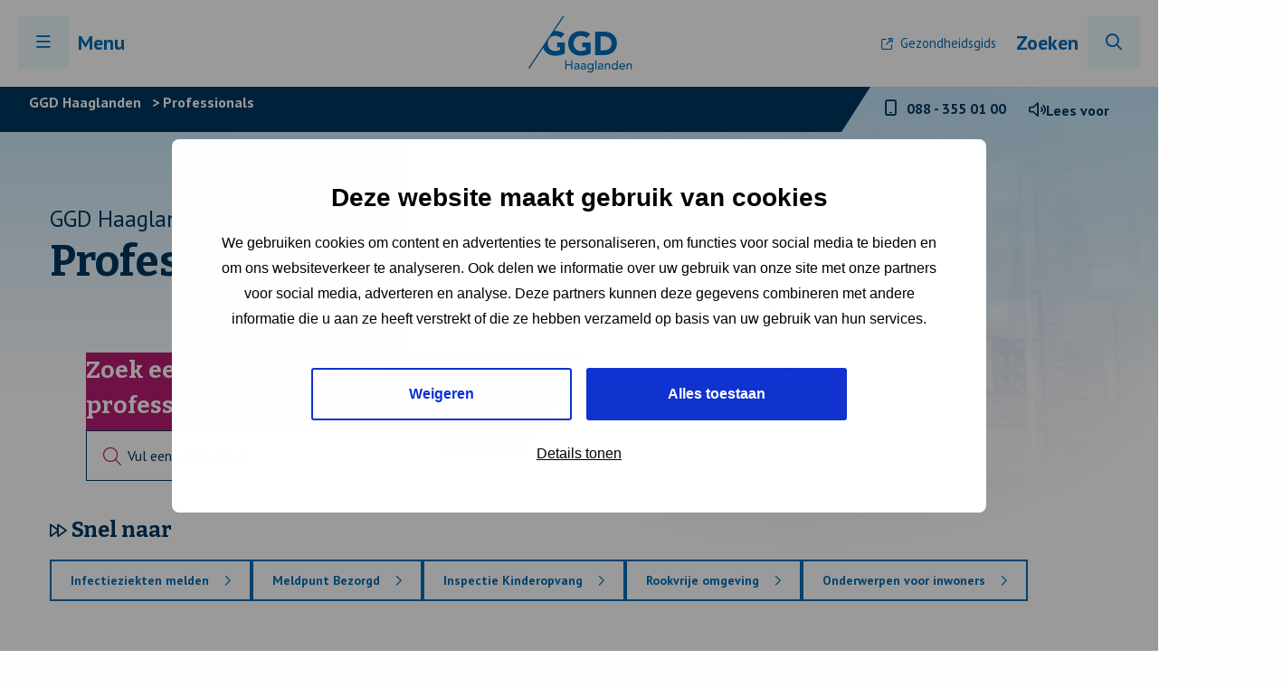

--- FILE ---
content_type: text/html; charset=UTF-8
request_url: https://www.ggdhaaglanden.nl/professional/professionals/
body_size: 14095
content:
<!doctype html>
<html class="no-js" lang="nl-NL" >
	<head>
		<!-- Google Tag Manager -->
		<script>
			(function(w,d,s,l,i){w[l]=w[l]||[];w[l].push({'gtm.start':
			new Date().getTime(),event:'gtm.js'});var f=d.getElementsByTagName(s)[0],
			j=d.createElement(s),dl=l!='dataLayer'?'&l='+l:'';j.async=true;j.src=
			'https://www.googletagmanager.com/gtm.js?id='+i+dl;f.parentNode.insertBefore(j,f);
			})(window,document,'script','dataLayer','GTM-M3DXWK');
		</script>
		<!-- End Google Tag Manager -->
				
		<meta charset="UTF-8" />
		<meta name="viewport" content="width=device-width, initial-scale=1.0" />
		<link rel="shortcut icon" type="image/png" href="https://www.ggdhaaglanden.nl/wp-content/themes/stuurlui/assets/img/favicon.ico" />		<meta name='robots' content='index, follow, max-image-preview:large, max-snippet:-1, max-video-preview:-1' />

	<!-- This site is optimized with the Yoast SEO Premium plugin v26.8 (Yoast SEO v26.8) - https://yoast.com/product/yoast-seo-premium-wordpress/ -->
	<title>Professionals - GGD Haaglanden</title>
	<meta name="description" content="Bent u professional in bijv de zorg, het onderwijs of bij een gemeente in Haaglanden? We helpen en adviseren u graag." />
	<link rel="canonical" href="https://www.ggdhaaglanden.nl/professional/professionals/" />
	<meta property="og:locale" content="nl_NL" />
	<meta property="og:type" content="article" />
	<meta property="og:title" content="Professionals" />
	<meta property="og:description" content="Bent u professional in bijv de zorg, het onderwijs of bij een gemeente in Haaglanden? We helpen en adviseren u graag." />
	<meta property="og:url" content="https://www.ggdhaaglanden.nl/professional/professionals/" />
	<meta property="og:site_name" content="GGD Haaglanden" />
	<meta property="article:publisher" content="https://www.facebook.com/ggdhaaglanden" />
	<meta property="article:modified_time" content="2026-01-16T13:53:21+00:00" />
	<meta name="twitter:card" content="summary_large_image" />
	<meta name="twitter:site" content="@ggdhaaglanden" />
	<meta name="twitter:label1" content="Geschatte leestijd" />
	<meta name="twitter:data1" content="5 minuten" />
	<script type="application/ld+json" class="yoast-schema-graph">{"@context":"https://schema.org","@graph":[{"@type":"WebPage","@id":"https://www.ggdhaaglanden.nl/professional/professionals/","url":"https://www.ggdhaaglanden.nl/professional/professionals/","name":"Professionals - GGD Haaglanden","isPartOf":{"@id":"https://www.ggdhaaglanden.nl/#website"},"datePublished":"2023-05-09T12:09:16+00:00","dateModified":"2026-01-16T13:53:21+00:00","description":"Bent u professional in bijv de zorg, het onderwijs of bij een gemeente in Haaglanden? We helpen en adviseren u graag.","breadcrumb":{"@id":"https://www.ggdhaaglanden.nl/professional/professionals/#breadcrumb"},"inLanguage":"nl-NL","potentialAction":[{"@type":"ReadAction","target":["https://www.ggdhaaglanden.nl/professional/professionals/"]}]},{"@type":"BreadcrumbList","@id":"https://www.ggdhaaglanden.nl/professional/professionals/#breadcrumb","itemListElement":[{"@type":"ListItem","position":1,"name":"Home","item":"https://www.ggdhaaglanden.nl/"},{"@type":"ListItem","position":2,"name":"Professionals"}]},{"@type":"WebSite","@id":"https://www.ggdhaaglanden.nl/#website","url":"https://www.ggdhaaglanden.nl/","name":"GGD Haaglanden","description":"Bewaakt, beschermt en bevordert de gezondheid","publisher":{"@id":"https://www.ggdhaaglanden.nl/#organization"},"potentialAction":[{"@type":"SearchAction","target":{"@type":"EntryPoint","urlTemplate":"https://www.ggdhaaglanden.nl/?s={search_term_string}"},"query-input":{"@type":"PropertyValueSpecification","valueRequired":true,"valueName":"search_term_string"}}],"inLanguage":"nl-NL"},{"@type":"Organization","@id":"https://www.ggdhaaglanden.nl/#organization","name":"GGD Haaglanden","url":"https://www.ggdhaaglanden.nl/","logo":{"@type":"ImageObject","inLanguage":"nl-NL","@id":"https://www.ggdhaaglanden.nl/#/schema/logo/image/","url":"https://www.ggdhaaglanden.nl/wp-content/smush-webp/2021/11/Vierkant_GGDHL_logo_800px.jpg.webp","contentUrl":"https://www.ggdhaaglanden.nl/wp-content/smush-webp/2021/11/Vierkant_GGDHL_logo_800px.jpg.webp","width":800,"height":800,"caption":"GGD Haaglanden"},"image":{"@id":"https://www.ggdhaaglanden.nl/#/schema/logo/image/"},"sameAs":["https://www.facebook.com/ggdhaaglanden","https://x.com/ggdhaaglanden","https://www.instagram.com/ggdhaaglanden/","https://www.linkedin.com/company/ggdhaaglanden/","https://www.youtube.com/channel/UCx7PKEEkF96wN80FL7Zx6ng"]}]}</script>
	<!-- / Yoast SEO Premium plugin. -->


<link rel='dns-prefetch' href='//www.ggdhaaglanden.nl' />
<link rel='dns-prefetch' href='//cdnjs.cloudflare.com' />
<link rel='dns-prefetch' href='//kit.fontawesome.com' />
<link rel="alternate" type="application/rss+xml" title="GGD Haaglanden &raquo; feed" href="https://www.ggdhaaglanden.nl/feed/" />
<link rel="alternate" type="application/rss+xml" title="GGD Haaglanden &raquo; reacties feed" href="https://www.ggdhaaglanden.nl/comments/feed/" />
<link rel="alternate" title="oEmbed (JSON)" type="application/json+oembed" href="https://www.ggdhaaglanden.nl/wp-json/oembed/1.0/embed?url=https%3A%2F%2Fwww.ggdhaaglanden.nl%2Fprofessional%2Fprofessionals%2F" />
<link rel="alternate" title="oEmbed (XML)" type="text/xml+oembed" href="https://www.ggdhaaglanden.nl/wp-json/oembed/1.0/embed?url=https%3A%2F%2Fwww.ggdhaaglanden.nl%2Fprofessional%2Fprofessionals%2F&#038;format=xml" />
		<style>
			.lazyload,
			.lazyloading {
				max-width: 100%;
			}
		</style>
		<style id='wp-img-auto-sizes-contain-inline-css' type='text/css'>
img:is([sizes=auto i],[sizes^="auto," i]){contain-intrinsic-size:3000px 1500px}
/*# sourceURL=wp-img-auto-sizes-contain-inline-css */
</style>
<style id='classic-theme-styles-inline-css' type='text/css'>
/*! This file is auto-generated */
.wp-block-button__link{color:#fff;background-color:#32373c;border-radius:9999px;box-shadow:none;text-decoration:none;padding:calc(.667em + 2px) calc(1.333em + 2px);font-size:1.125em}.wp-block-file__button{background:#32373c;color:#fff;text-decoration:none}
/*# sourceURL=/wp-includes/css/classic-themes.min.css */
</style>
<link rel='stylesheet' id='child-theme-css' href='https://www.ggdhaaglanden.nl/wp-content/themes/stuurlui/assets/css/style-1768562754031.css' type='text/css' media='all' />
<script type="text/javascript" data-cookieconsent="ignore" src="https://cdnjs.cloudflare.com/ajax/libs/jquery/3.6.0/jquery.min.js" id="jquery-js"></script>
<link rel="https://api.w.org/" href="https://www.ggdhaaglanden.nl/wp-json/" /><link rel="alternate" title="JSON" type="application/json" href="https://www.ggdhaaglanden.nl/wp-json/wp/v2/professionals/12178" /><link rel="EditURI" type="application/rsd+xml" title="RSD" href="https://www.ggdhaaglanden.nl/xmlrpc.php?rsd" />
<meta name="generator" content="WordPress 6.9" />
<link rel='shortlink' href='https://www.ggdhaaglanden.nl/?p=12178' />
		<script>
			document.documentElement.className = document.documentElement.className.replace('no-js', 'js');
		</script>
				<style>
			.no-js img.lazyload {
				display: none;
			}

			figure.wp-block-image img.lazyloading {
				min-width: 150px;
			}

			.lazyload,
			.lazyloading {
				--smush-placeholder-width: 100px;
				--smush-placeholder-aspect-ratio: 1/1;
				width: var(--smush-image-width, var(--smush-placeholder-width)) !important;
				aspect-ratio: var(--smush-image-aspect-ratio, var(--smush-placeholder-aspect-ratio)) !important;
			}

						.lazyload, .lazyloading {
				opacity: 0;
			}

			.lazyloaded {
				opacity: 1;
				transition: opacity 400ms;
				transition-delay: 0ms;
			}

					</style>
		<link rel="icon" href="https://www.ggdhaaglanden.nl/wp-content/uploads/2021/09/cropped-favicon-32x32.png" sizes="32x32" />
<link rel="icon" href="https://www.ggdhaaglanden.nl/wp-content/uploads/2021/09/cropped-favicon-192x192.png" sizes="192x192" />
<link rel="apple-touch-icon" href="https://www.ggdhaaglanden.nl/wp-content/uploads/2021/09/cropped-favicon-180x180.png" />
<meta name="msapplication-TileImage" content="https://www.ggdhaaglanden.nl/wp-content/uploads/2021/09/cropped-favicon-270x270.png" />
		<link rel="preload" href="https://www.ggdhaaglanden.nl/wp-content/themes/stuurlui/assets/webfonts/fa-solid-900.woff2" as="font" crossorigin>
		<link rel="preload" href="https://www.ggdhaaglanden.nl/wp-content/themes/stuurlui/assets/webfonts/fa-regular-400.woff2" as="font" crossorigin>
		<link rel="preload" href="https://www.ggdhaaglanden.nl/wp-content/themes/stuurlui/assets/webfonts/fa-light-300.woff2" as="font" crossorigin>
		<link rel="preload" href="https://www.ggdhaaglanden.nl/wp-content/themes/stuurlui/assets/webfonts/fa-brands-400.woff2" as="font" crossorigin>
		<link rel="preconnect" href="https://fonts.gstatic.com" />
		<script src="//cdn-eu.readspeaker.com/script/12797/webReader/webReader.js?pids=wr" type="text/javascript" id="rs_req_Init"></script>
	<style id='wp-block-image-inline-css' type='text/css'>
.wp-block-image>a,.wp-block-image>figure>a{display:inline-block}.wp-block-image img{box-sizing:border-box;height:auto;max-width:100%;vertical-align:bottom}@media not (prefers-reduced-motion){.wp-block-image img.hide{visibility:hidden}.wp-block-image img.show{animation:show-content-image .4s}}.wp-block-image[style*=border-radius] img,.wp-block-image[style*=border-radius]>a{border-radius:inherit}.wp-block-image.has-custom-border img{box-sizing:border-box}.wp-block-image.aligncenter{text-align:center}.wp-block-image.alignfull>a,.wp-block-image.alignwide>a{width:100%}.wp-block-image.alignfull img,.wp-block-image.alignwide img{height:auto;width:100%}.wp-block-image .aligncenter,.wp-block-image .alignleft,.wp-block-image .alignright,.wp-block-image.aligncenter,.wp-block-image.alignleft,.wp-block-image.alignright{display:table}.wp-block-image .aligncenter>figcaption,.wp-block-image .alignleft>figcaption,.wp-block-image .alignright>figcaption,.wp-block-image.aligncenter>figcaption,.wp-block-image.alignleft>figcaption,.wp-block-image.alignright>figcaption{caption-side:bottom;display:table-caption}.wp-block-image .alignleft{float:left;margin:.5em 1em .5em 0}.wp-block-image .alignright{float:right;margin:.5em 0 .5em 1em}.wp-block-image .aligncenter{margin-left:auto;margin-right:auto}.wp-block-image :where(figcaption){margin-bottom:1em;margin-top:.5em}.wp-block-image.is-style-circle-mask img{border-radius:9999px}@supports ((-webkit-mask-image:none) or (mask-image:none)) or (-webkit-mask-image:none){.wp-block-image.is-style-circle-mask img{border-radius:0;-webkit-mask-image:url('data:image/svg+xml;utf8,<svg viewBox="0 0 100 100" xmlns="http://www.w3.org/2000/svg"><circle cx="50" cy="50" r="50"/></svg>');mask-image:url('data:image/svg+xml;utf8,<svg viewBox="0 0 100 100" xmlns="http://www.w3.org/2000/svg"><circle cx="50" cy="50" r="50"/></svg>');mask-mode:alpha;-webkit-mask-position:center;mask-position:center;-webkit-mask-repeat:no-repeat;mask-repeat:no-repeat;-webkit-mask-size:contain;mask-size:contain}}:root :where(.wp-block-image.is-style-rounded img,.wp-block-image .is-style-rounded img){border-radius:9999px}.wp-block-image figure{margin:0}.wp-lightbox-container{display:flex;flex-direction:column;position:relative}.wp-lightbox-container img{cursor:zoom-in}.wp-lightbox-container img:hover+button{opacity:1}.wp-lightbox-container button{align-items:center;backdrop-filter:blur(16px) saturate(180%);background-color:#5a5a5a40;border:none;border-radius:4px;cursor:zoom-in;display:flex;height:20px;justify-content:center;opacity:0;padding:0;position:absolute;right:16px;text-align:center;top:16px;width:20px;z-index:100}@media not (prefers-reduced-motion){.wp-lightbox-container button{transition:opacity .2s ease}}.wp-lightbox-container button:focus-visible{outline:3px auto #5a5a5a40;outline:3px auto -webkit-focus-ring-color;outline-offset:3px}.wp-lightbox-container button:hover{cursor:pointer;opacity:1}.wp-lightbox-container button:focus{opacity:1}.wp-lightbox-container button:focus,.wp-lightbox-container button:hover,.wp-lightbox-container button:not(:hover):not(:active):not(.has-background){background-color:#5a5a5a40;border:none}.wp-lightbox-overlay{box-sizing:border-box;cursor:zoom-out;height:100vh;left:0;overflow:hidden;position:fixed;top:0;visibility:hidden;width:100%;z-index:100000}.wp-lightbox-overlay .close-button{align-items:center;cursor:pointer;display:flex;justify-content:center;min-height:40px;min-width:40px;padding:0;position:absolute;right:calc(env(safe-area-inset-right) + 16px);top:calc(env(safe-area-inset-top) + 16px);z-index:5000000}.wp-lightbox-overlay .close-button:focus,.wp-lightbox-overlay .close-button:hover,.wp-lightbox-overlay .close-button:not(:hover):not(:active):not(.has-background){background:none;border:none}.wp-lightbox-overlay .lightbox-image-container{height:var(--wp--lightbox-container-height);left:50%;overflow:hidden;position:absolute;top:50%;transform:translate(-50%,-50%);transform-origin:top left;width:var(--wp--lightbox-container-width);z-index:9999999999}.wp-lightbox-overlay .wp-block-image{align-items:center;box-sizing:border-box;display:flex;height:100%;justify-content:center;margin:0;position:relative;transform-origin:0 0;width:100%;z-index:3000000}.wp-lightbox-overlay .wp-block-image img{height:var(--wp--lightbox-image-height);min-height:var(--wp--lightbox-image-height);min-width:var(--wp--lightbox-image-width);width:var(--wp--lightbox-image-width)}.wp-lightbox-overlay .wp-block-image figcaption{display:none}.wp-lightbox-overlay button{background:none;border:none}.wp-lightbox-overlay .scrim{background-color:#fff;height:100%;opacity:.9;position:absolute;width:100%;z-index:2000000}.wp-lightbox-overlay.active{visibility:visible}@media not (prefers-reduced-motion){.wp-lightbox-overlay.active{animation:turn-on-visibility .25s both}.wp-lightbox-overlay.active img{animation:turn-on-visibility .35s both}.wp-lightbox-overlay.show-closing-animation:not(.active){animation:turn-off-visibility .35s both}.wp-lightbox-overlay.show-closing-animation:not(.active) img{animation:turn-off-visibility .25s both}.wp-lightbox-overlay.zoom.active{animation:none;opacity:1;visibility:visible}.wp-lightbox-overlay.zoom.active .lightbox-image-container{animation:lightbox-zoom-in .4s}.wp-lightbox-overlay.zoom.active .lightbox-image-container img{animation:none}.wp-lightbox-overlay.zoom.active .scrim{animation:turn-on-visibility .4s forwards}.wp-lightbox-overlay.zoom.show-closing-animation:not(.active){animation:none}.wp-lightbox-overlay.zoom.show-closing-animation:not(.active) .lightbox-image-container{animation:lightbox-zoom-out .4s}.wp-lightbox-overlay.zoom.show-closing-animation:not(.active) .lightbox-image-container img{animation:none}.wp-lightbox-overlay.zoom.show-closing-animation:not(.active) .scrim{animation:turn-off-visibility .4s forwards}}@keyframes show-content-image{0%{visibility:hidden}99%{visibility:hidden}to{visibility:visible}}@keyframes turn-on-visibility{0%{opacity:0}to{opacity:1}}@keyframes turn-off-visibility{0%{opacity:1;visibility:visible}99%{opacity:0;visibility:visible}to{opacity:0;visibility:hidden}}@keyframes lightbox-zoom-in{0%{transform:translate(calc((-100vw + var(--wp--lightbox-scrollbar-width))/2 + var(--wp--lightbox-initial-left-position)),calc(-50vh + var(--wp--lightbox-initial-top-position))) scale(var(--wp--lightbox-scale))}to{transform:translate(-50%,-50%) scale(1)}}@keyframes lightbox-zoom-out{0%{transform:translate(-50%,-50%) scale(1);visibility:visible}99%{visibility:visible}to{transform:translate(calc((-100vw + var(--wp--lightbox-scrollbar-width))/2 + var(--wp--lightbox-initial-left-position)),calc(-50vh + var(--wp--lightbox-initial-top-position))) scale(var(--wp--lightbox-scale));visibility:hidden}}
/*# sourceURL=https://www.ggdhaaglanden.nl/wp-includes/blocks/image/style.min.css */
</style>
<style id='wp-block-paragraph-inline-css' type='text/css'>
.is-small-text{font-size:.875em}.is-regular-text{font-size:1em}.is-large-text{font-size:2.25em}.is-larger-text{font-size:3em}.has-drop-cap:not(:focus):first-letter{float:left;font-size:8.4em;font-style:normal;font-weight:100;line-height:.68;margin:.05em .1em 0 0;text-transform:uppercase}body.rtl .has-drop-cap:not(:focus):first-letter{float:none;margin-left:.1em}p.has-drop-cap.has-background{overflow:hidden}:root :where(p.has-background){padding:1.25em 2.375em}:where(p.has-text-color:not(.has-link-color)) a{color:inherit}p.has-text-align-left[style*="writing-mode:vertical-lr"],p.has-text-align-right[style*="writing-mode:vertical-rl"]{rotate:180deg}
/*# sourceURL=https://www.ggdhaaglanden.nl/wp-includes/blocks/paragraph/style.min.css */
</style>
<style id='global-styles-inline-css' type='text/css'>
:root{--wp--preset--aspect-ratio--square: 1;--wp--preset--aspect-ratio--4-3: 4/3;--wp--preset--aspect-ratio--3-4: 3/4;--wp--preset--aspect-ratio--3-2: 3/2;--wp--preset--aspect-ratio--2-3: 2/3;--wp--preset--aspect-ratio--16-9: 16/9;--wp--preset--aspect-ratio--9-16: 9/16;--wp--preset--color--black: #000000;--wp--preset--color--cyan-bluish-gray: #abb8c3;--wp--preset--color--white: #ffffff;--wp--preset--color--pale-pink: #f78da7;--wp--preset--color--vivid-red: #cf2e2e;--wp--preset--color--luminous-vivid-orange: #ff6900;--wp--preset--color--luminous-vivid-amber: #fcb900;--wp--preset--color--light-green-cyan: #7bdcb5;--wp--preset--color--vivid-green-cyan: #00d084;--wp--preset--color--pale-cyan-blue: #8ed1fc;--wp--preset--color--vivid-cyan-blue: #0693e3;--wp--preset--color--vivid-purple: #9b51e0;--wp--preset--gradient--vivid-cyan-blue-to-vivid-purple: linear-gradient(135deg,rgb(6,147,227) 0%,rgb(155,81,224) 100%);--wp--preset--gradient--light-green-cyan-to-vivid-green-cyan: linear-gradient(135deg,rgb(122,220,180) 0%,rgb(0,208,130) 100%);--wp--preset--gradient--luminous-vivid-amber-to-luminous-vivid-orange: linear-gradient(135deg,rgb(252,185,0) 0%,rgb(255,105,0) 100%);--wp--preset--gradient--luminous-vivid-orange-to-vivid-red: linear-gradient(135deg,rgb(255,105,0) 0%,rgb(207,46,46) 100%);--wp--preset--gradient--very-light-gray-to-cyan-bluish-gray: linear-gradient(135deg,rgb(238,238,238) 0%,rgb(169,184,195) 100%);--wp--preset--gradient--cool-to-warm-spectrum: linear-gradient(135deg,rgb(74,234,220) 0%,rgb(151,120,209) 20%,rgb(207,42,186) 40%,rgb(238,44,130) 60%,rgb(251,105,98) 80%,rgb(254,248,76) 100%);--wp--preset--gradient--blush-light-purple: linear-gradient(135deg,rgb(255,206,236) 0%,rgb(152,150,240) 100%);--wp--preset--gradient--blush-bordeaux: linear-gradient(135deg,rgb(254,205,165) 0%,rgb(254,45,45) 50%,rgb(107,0,62) 100%);--wp--preset--gradient--luminous-dusk: linear-gradient(135deg,rgb(255,203,112) 0%,rgb(199,81,192) 50%,rgb(65,88,208) 100%);--wp--preset--gradient--pale-ocean: linear-gradient(135deg,rgb(255,245,203) 0%,rgb(182,227,212) 50%,rgb(51,167,181) 100%);--wp--preset--gradient--electric-grass: linear-gradient(135deg,rgb(202,248,128) 0%,rgb(113,206,126) 100%);--wp--preset--gradient--midnight: linear-gradient(135deg,rgb(2,3,129) 0%,rgb(40,116,252) 100%);--wp--preset--font-size--small: 13px;--wp--preset--font-size--medium: 20px;--wp--preset--font-size--large: 36px;--wp--preset--font-size--x-large: 42px;--wp--preset--spacing--20: 0.44rem;--wp--preset--spacing--30: 0.67rem;--wp--preset--spacing--40: 1rem;--wp--preset--spacing--50: 1.5rem;--wp--preset--spacing--60: 2.25rem;--wp--preset--spacing--70: 3.38rem;--wp--preset--spacing--80: 5.06rem;--wp--preset--shadow--natural: 6px 6px 9px rgba(0, 0, 0, 0.2);--wp--preset--shadow--deep: 12px 12px 50px rgba(0, 0, 0, 0.4);--wp--preset--shadow--sharp: 6px 6px 0px rgba(0, 0, 0, 0.2);--wp--preset--shadow--outlined: 6px 6px 0px -3px rgb(255, 255, 255), 6px 6px rgb(0, 0, 0);--wp--preset--shadow--crisp: 6px 6px 0px rgb(0, 0, 0);}:where(.is-layout-flex){gap: 0.5em;}:where(.is-layout-grid){gap: 0.5em;}body .is-layout-flex{display: flex;}.is-layout-flex{flex-wrap: wrap;align-items: center;}.is-layout-flex > :is(*, div){margin: 0;}body .is-layout-grid{display: grid;}.is-layout-grid > :is(*, div){margin: 0;}:where(.wp-block-columns.is-layout-flex){gap: 2em;}:where(.wp-block-columns.is-layout-grid){gap: 2em;}:where(.wp-block-post-template.is-layout-flex){gap: 1.25em;}:where(.wp-block-post-template.is-layout-grid){gap: 1.25em;}.has-black-color{color: var(--wp--preset--color--black) !important;}.has-cyan-bluish-gray-color{color: var(--wp--preset--color--cyan-bluish-gray) !important;}.has-white-color{color: var(--wp--preset--color--white) !important;}.has-pale-pink-color{color: var(--wp--preset--color--pale-pink) !important;}.has-vivid-red-color{color: var(--wp--preset--color--vivid-red) !important;}.has-luminous-vivid-orange-color{color: var(--wp--preset--color--luminous-vivid-orange) !important;}.has-luminous-vivid-amber-color{color: var(--wp--preset--color--luminous-vivid-amber) !important;}.has-light-green-cyan-color{color: var(--wp--preset--color--light-green-cyan) !important;}.has-vivid-green-cyan-color{color: var(--wp--preset--color--vivid-green-cyan) !important;}.has-pale-cyan-blue-color{color: var(--wp--preset--color--pale-cyan-blue) !important;}.has-vivid-cyan-blue-color{color: var(--wp--preset--color--vivid-cyan-blue) !important;}.has-vivid-purple-color{color: var(--wp--preset--color--vivid-purple) !important;}.has-black-background-color{background-color: var(--wp--preset--color--black) !important;}.has-cyan-bluish-gray-background-color{background-color: var(--wp--preset--color--cyan-bluish-gray) !important;}.has-white-background-color{background-color: var(--wp--preset--color--white) !important;}.has-pale-pink-background-color{background-color: var(--wp--preset--color--pale-pink) !important;}.has-vivid-red-background-color{background-color: var(--wp--preset--color--vivid-red) !important;}.has-luminous-vivid-orange-background-color{background-color: var(--wp--preset--color--luminous-vivid-orange) !important;}.has-luminous-vivid-amber-background-color{background-color: var(--wp--preset--color--luminous-vivid-amber) !important;}.has-light-green-cyan-background-color{background-color: var(--wp--preset--color--light-green-cyan) !important;}.has-vivid-green-cyan-background-color{background-color: var(--wp--preset--color--vivid-green-cyan) !important;}.has-pale-cyan-blue-background-color{background-color: var(--wp--preset--color--pale-cyan-blue) !important;}.has-vivid-cyan-blue-background-color{background-color: var(--wp--preset--color--vivid-cyan-blue) !important;}.has-vivid-purple-background-color{background-color: var(--wp--preset--color--vivid-purple) !important;}.has-black-border-color{border-color: var(--wp--preset--color--black) !important;}.has-cyan-bluish-gray-border-color{border-color: var(--wp--preset--color--cyan-bluish-gray) !important;}.has-white-border-color{border-color: var(--wp--preset--color--white) !important;}.has-pale-pink-border-color{border-color: var(--wp--preset--color--pale-pink) !important;}.has-vivid-red-border-color{border-color: var(--wp--preset--color--vivid-red) !important;}.has-luminous-vivid-orange-border-color{border-color: var(--wp--preset--color--luminous-vivid-orange) !important;}.has-luminous-vivid-amber-border-color{border-color: var(--wp--preset--color--luminous-vivid-amber) !important;}.has-light-green-cyan-border-color{border-color: var(--wp--preset--color--light-green-cyan) !important;}.has-vivid-green-cyan-border-color{border-color: var(--wp--preset--color--vivid-green-cyan) !important;}.has-pale-cyan-blue-border-color{border-color: var(--wp--preset--color--pale-cyan-blue) !important;}.has-vivid-cyan-blue-border-color{border-color: var(--wp--preset--color--vivid-cyan-blue) !important;}.has-vivid-purple-border-color{border-color: var(--wp--preset--color--vivid-purple) !important;}.has-vivid-cyan-blue-to-vivid-purple-gradient-background{background: var(--wp--preset--gradient--vivid-cyan-blue-to-vivid-purple) !important;}.has-light-green-cyan-to-vivid-green-cyan-gradient-background{background: var(--wp--preset--gradient--light-green-cyan-to-vivid-green-cyan) !important;}.has-luminous-vivid-amber-to-luminous-vivid-orange-gradient-background{background: var(--wp--preset--gradient--luminous-vivid-amber-to-luminous-vivid-orange) !important;}.has-luminous-vivid-orange-to-vivid-red-gradient-background{background: var(--wp--preset--gradient--luminous-vivid-orange-to-vivid-red) !important;}.has-very-light-gray-to-cyan-bluish-gray-gradient-background{background: var(--wp--preset--gradient--very-light-gray-to-cyan-bluish-gray) !important;}.has-cool-to-warm-spectrum-gradient-background{background: var(--wp--preset--gradient--cool-to-warm-spectrum) !important;}.has-blush-light-purple-gradient-background{background: var(--wp--preset--gradient--blush-light-purple) !important;}.has-blush-bordeaux-gradient-background{background: var(--wp--preset--gradient--blush-bordeaux) !important;}.has-luminous-dusk-gradient-background{background: var(--wp--preset--gradient--luminous-dusk) !important;}.has-pale-ocean-gradient-background{background: var(--wp--preset--gradient--pale-ocean) !important;}.has-electric-grass-gradient-background{background: var(--wp--preset--gradient--electric-grass) !important;}.has-midnight-gradient-background{background: var(--wp--preset--gradient--midnight) !important;}.has-small-font-size{font-size: var(--wp--preset--font-size--small) !important;}.has-medium-font-size{font-size: var(--wp--preset--font-size--medium) !important;}.has-large-font-size{font-size: var(--wp--preset--font-size--large) !important;}.has-x-large-font-size{font-size: var(--wp--preset--font-size--x-large) !important;}
/*# sourceURL=global-styles-inline-css */
</style>
</head>
	<body class="wp-singular professionals-template-default single single-professionals postid-12178 wp-theme-stuurlui site-1">
		<!-- Google Tag Manager (noscript) -->
		<noscript>
			<iframe src="https://www.googletagmanager.com/ns.html?id=GTM-M3DXWK" height="0" width="0" style="display:none;visibility:hidden"></iframe>
		</noscript>
		<!-- End Google Tag Manager (noscript) -->		
	
		<!-- header -->
		<div class="color-gradient"></div>
		<header>
			<a href="#content-start" class="skiplink">Naar de hoofd content</a>
			<a href="#offCanvas" class="skiplink" data-toggle="offCanvas">Naar navigatie</a>
			<div class="row expanded">
				<div class="column inner large-12 medium-12 small-12">
					<div class="menutoggle">
						<button class="menu-icon" aria-label="Menu openen" type="button" data-toggle="offCanvas" tabindex="0">
							<i class="far fa-bars"></i>
							<i class="far fa-times"></i>
							<span>Menu</span>
						</button>
					</div>

					<div class="logo-wrapper">
						<a href="https://www.ggdhaaglanden.nl"><span class="screen-reader-text">Logo link naar homepagina </a>
						<img data-src="https://www.ggdhaaglanden.nl/wp-content/uploads/2024/05/GGD-Haaglanden-Logo_blauw_RGB.svg" alt="GGD Haaglanden Logo" src="[data-uri]" class="lazyload">
					</div>
					<nav id="topmenu" aria-label="Topmenu">
						<ul id="menu-secondary" class="vertical large-horizontal menu" data-responsive-menu="dropdown large-dropdown" data-parent-link="true" data-submenu-toggle="true" data-back-button='<li class="js-drilldown-back"><a href="javascript:void(0);">Terug</a></li>'><li id="menu-item-512" class="menu-item menu-item-type-custom menu-item-object-custom menu-item-512"><a target="_blank" href="https://gezondheidsgids.ggdhaaglanden.nl/">Gezondheidsgids</a></li>
</ul>						<div class="search-button">
							<a href="https://www.ggdhaaglanden.nl/zoeken/" class="search-icon">
								Zoeken								<i class="fal fa-search"></i>
							</a>
						</div>
					</nav>

									</div>
			</div>

			<div class="breadcrumbs-container">
				<div class="left">
											<div class="breadcrumbs" typeof="BreadcrumbList" vocab="https://schema.org/">
							<span property="itemListElement" typeof="ListItem"><a property="item" typeof="WebPage" title="Ga naar GGD Haaglanden." href="https://www.ggdhaaglanden.nl" class="home" ><span property="name">GGD Haaglanden</span></a><meta property="position" content="1"></span> &gt; <span property="itemListElement" typeof="ListItem"><span property="name" class="post post-professionals current-item">Professionals</span><meta property="url" content="https://www.ggdhaaglanden.nl/professional/professionals/"><meta property="position" content="2"></span>						</div>
										</div>
				<div class="right">
					<a href="tel:+31883550100" class="smartphone-icon">
						<i class="fal fa-mobile-android"></i>
						<span class="screen-reader-text">Telefoonnummer GGD Haaglanden </span><span>088 - 355 01 00 </span>
					</a>
					<!-- <a href="#" class="speaker-icon">
						<i class="fal fa-volume"></i>
						<span>Lees voor</span><span class="screen-reader-text"> met Read Speaker</span>
					</a> -->
					<div id="readspeaker_button1" class="rs_skip rsbtn rs_preserve">
						<a rel="nofollow" class="rsbtn_play" accesskey="L" title="Laat de tekst voorlezen met ReadSpeaker webReader" href="//app-eu.readspeaker.com/cgi-bin/rsent?customerid=12797&amp;lang=nl_nl&amp;readid=main&amp;url=https://www.ggdhaaglanden.nl/professional/professionals/">
						<span class="rsbtn_left rsimg rspart"><span class="rsbtn_text"><span>Lees voor</span></span></span>
						<span class="rsbtn_right rsimg rsplay rspart"></span>
						</a>
					</div>
				</div>
			</div>

			<div class="off-canvas position-left" id="offCanvas" data-off-canvas>
				<button class="close-button" aria-label="Menu sluiten" type="button" data-close>
					<i class="far fa-times"></i>
					<span>Sluiten</span>
				</button>

				<nav id="main-menu" aria-label="Main Menu">
					<ul id="menu-main" class="vertical large-horizontal menu" data-responsive-menu="dropdown large-dropdown" data-parent-link="true" data-submenu-toggle="true" data-back-button='<li class="js-drilldown-back"><a href="javascript:void(0);">Terug</a></li>'><li id="menu-item-520" class="big menu-item menu-item-type-post_type menu-item-object-page menu-item-home menu-item-520"><a href="https://www.ggdhaaglanden.nl/">Home</a></li>
<li id="menu-item-13566" class="big menu-item menu-item-type-post_type menu-item-object-residents menu-item-13566"><a href="https://www.ggdhaaglanden.nl/inwoner/inwoners/">Inwoners</a></li>
<li id="menu-item-13568" class="big menu-item menu-item-type-post_type menu-item-object-professionals current-menu-item menu-item-13568 active"><a href="https://www.ggdhaaglanden.nl/professional/professionals/" aria-current="page">Professionals</a></li>
<li id="menu-item-973" class="big menu-item menu-item-type-post_type menu-item-object-page menu-item-973"><a href="https://www.ggdhaaglanden.nl/over-ggd-haaglanden/">Over GGD Haaglanden</a></li>
<li id="menu-item-3415" class="big menu-item menu-item-type-post_type menu-item-object-page menu-item-3415"><a href="https://www.ggdhaaglanden.nl/contact/">Contact</a></li>
<li id="menu-item-519" class="menu-item menu-item-type-custom menu-item-object-custom menu-item-519"><hr class="menu-separator" aria-label="Menu splitsing"></li>
<li id="menu-item-5530" class="menu-item menu-item-type-post_type menu-item-object-page menu-item-5530"><a href="https://www.ggdhaaglanden.nl/inwoner/inwoners/advies-reizigers/reizigersinformatie/">Reizigersspreekuur voor vaccinatie en advies</a></li>
<li id="menu-item-974" class="menu-item menu-item-type-post_type menu-item-object-page menu-item-974"><a href="https://www.ggdhaaglanden.nl/nieuws/">Nieuws</a></li>
<li id="menu-item-975" class="menu-item menu-item-type-post_type menu-item-object-page menu-item-975"><a href="https://www.ggdhaaglanden.nl/persberichten/">Persberichten</a></li>
<li id="menu-item-3365" class="menu-item menu-item-type-post_type menu-item-object-page menu-item-3365"><a href="https://www.ggdhaaglanden.nl/over-ggd-haaglanden/crisisorganisatie/">Crisisorganisatie</a></li>
<li id="menu-item-16419" class="menu-item menu-item-type-post_type menu-item-object-page menu-item-16419"><a href="https://www.ggdhaaglanden.nl/over-ggd-haaglanden/ggd-haaglanden-visie-2030/">Visie 2030</a></li>
</ul>				</nav>
			</div>
		</header>
		<!-- end:header -->
		<!-- main -->
		<main id="main">
					<section class="single-header hide-elements professionals type-regular" >
							<svg class="svg-overlay">
					<filter id="monochrome" color-interpolation-filters="sRGB"
									x="0" y="0" height="100%" width="100%">
						<feColorMatrix type="matrix"
							values="0.95 0 0 0 0.05
											0.85 0 0 0 0.15
											0.50 0 0 0 0.50
											0    0 0 0.5 0" />
					</filter>
				</svg>
				<div class="header-background">
					<img data-src="https://www.ggdhaaglanden.nl/wp-content/smush-webp/2022/07/Ingang-westeinde-hoofdgebouw.jpg.webp" alt="" src="[data-uri]" class="lazyload" style="--smush-placeholder-width: 629px; --smush-placeholder-aspect-ratio: 629/478;" />
				</div>
						</section>
			<section class="single-content no-padding-top">
				<!-- header- -->
<div class="section header">
	<div class="row">
		<div class="column large-7 medium-8 small-12 small-order-1 medium-order-1">
			<span class="pre-title">GGD Haaglanden</span>
			<h1>Professionals</h1>

							<div class="row">
					<div class="column large-10 medium-12 small-12">
						<div class="header-searchform">
							<div class="background-shape" aria-hidden></div>
															<form action="https://www.ggdhaaglanden.nl/zoeken/"  method="get">
									<label for="search_input">Zoek een onderwerp voor professionals</label>
									<div>
										<button type="submit">
											<span class="screen-reader-text">
												Starten met Waar ben je naar op zoek?											</span>
											<i class="fal fa-search" aria-hidden="true"></i>
										</button>
										<input id="search_input" autofocus type="search" placeholder="Vul een zoekterm in" value="" name="_search_search">
									</div>
																			<input hidden value="professionals" name="_search_types">
																		</form>
														</div>
					</div>
				</div>
						</div>
					<div class="column small-12 small-order-2 medium-order-3">
				<div class="quicklinks">
					<h2 class="section-title"><i class="fa-regular fa-forward"></i>Snel naar</h3>
					<div class="button-links">
														<a href="https://www.ggdhaaglanden.nl/professional/professionals/melding-maken/infectieziekten-melden/" target="">Infectieziekten melden<i class="fa-regular fa-chevron-right"></i></a>
																<a href="https://www.ggdhaaglanden.nl/professional/professionals/melding-maken/meldpunt-bezorgd/" target="">Meldpunt Bezorgd<i class="fa-regular fa-chevron-right"></i></a>
																<a href="https://www.ggdhaaglanden.nl/professional/professionals/toezicht-en-inspectie/inspectie-kinderopvang/" target="">Inspectie Kinderopvang<i class="fa-regular fa-chevron-right"></i></a>
																<a href="https://www.ggdhaaglanden.nl/contactwidget/rookvrije-omgeving-gezondheidsbevordering/" target="">Rookvrije omgeving<i class="fa-regular fa-chevron-right"></i></a>
																<a href="https://www.ggdhaaglanden.nl/inwoner/inwoners/" target="">Onderwerpen voor inwoners<i class="fa-regular fa-chevron-right"></i></a>
													</div>
				</div>
			</div>
				</div>
</div>
<!-- end:header- -->
<!-- textonly- -->
<div class="section textonly">
	<div class="row">
		<div class="column small-12 large-7">
			<div class="text">
				<p>Samen met onze afdelingen en samenwerkingspartners bewaken, beschermen en bevorderen wij de volksgezondheid in de gemeenten uit de regio Haaglanden. Hieronder onderwerpen waarmee onze afdelingen en samenwerkingspartners u als professional kunnen helpen.</p>
			</div>
		</div>
	</div>
</div>
<!-- end:textonly- -->
<!-- icon-links-cards- -->
<div class="section icon-links-cards">
	<div class="row">
					<div class="page-item large-4 column column-block">
				<div class="wrapper">
					<div class="top-wrapper">
													<h2 class="section-title green ">
																	<a class="theme-link" href="https://www.ggdhaaglanden.nl/professional/professionals/evenementenadvisering/">Evenementen <i class="fa-light fa-chevron-right"></i></a>
																</h2>
																				<div class="image-container">
								<div class="image lazyload" style="background-image:inherit" data-bg-image="url(https://www.ggdhaaglanden.nl/wp-content/uploads/2023/05/Thema-evenementenadvisering.png)">
								</div>
							</div>
												</div>
					<div class="content-wrapper">
													<div class="text">
								<p>Jaarlijks zijn er veel evenementen in Haaglanden. Als er vergunning nodig is vraagt de gemeente aan de GGD om advies over gezondheid. We hebben factsheets gemaakt met informatie en advies voor evenementenorganisatoren.</p>
							</div>
												</div>
									</div>
			</div>
						<div class="page-item large-4 column column-block">
				<div class="wrapper">
					<div class="top-wrapper">
													<div class="section-title green ">
																	<a class="theme-link" href="https://www.ggdhaaglanden.nl/professional/professionals/gezonde-leefomgeving/">Leefomgeving <i class="fa-light fa-chevron-right"></i></a>
																</div>
																				<div class="image-container">
								<div class="image lazyload" style="background-image:inherit" data-bg-image="url(https://www.ggdhaaglanden.nl/wp-content/uploads/2023/05/Thema-gezonde-leefomgeving.png)">
								</div>
							</div>
												</div>
					<div class="content-wrapper">
													<ul>
																	<li>
										<a href="https://www.ggdhaaglanden.nl/professional/professionals/gezonde-leefomgeving/gemeenten/" target="_self">Gemeenten en leefomgeving</a>
									</li>
																		<li>
										<a href="https://www.ggdhaaglanden.nl/professional/professionals/gezonde-leefomgeving/legionellapreventie/" target="_self">Legionellapreventie</a>
									</li>
																		<li>
										<a href="https://www.ggdhaaglanden.nl/professional/professionals/gezonde-leefomgeving/cursus-koolmonoxide/" target="_self">Koolmonoxidevergiftiging</a>
									</li>
																		<li>
										<a href="https://www.ggdhaaglanden.nl/professional/professionals/gezonde-leefomgeving/" target="_self">Meer over gezonde leefomgeving</a>
									</li>
																</ul>
												</div>
									</div>
			</div>
						<div class="page-item large-4 column column-block">
				<div class="wrapper">
					<div class="top-wrapper">
													<div class="section-title green ">
																	<a class="theme-link" href="https://www.ggdhaaglanden.nl/professional/professionals/infectieziekten/">Infectieziekten <i class="fa-light fa-chevron-right"></i></a>
																</div>
																				<div class="image-container">
								<div class="image lazyload" style="background-image:inherit" data-bg-image="url(https://www.ggdhaaglanden.nl/wp-content/uploads/2023/05/Thema-corona.png)">
								</div>
							</div>
												</div>
					<div class="content-wrapper">
													<ul>
																	<li>
										<a href="https://www.ggdhaaglanden.nl/professional/professionals/infectieziekten/infectieziekten-melden/" target="_self">Infectieziekten melden zorgprofessionals</a>
									</li>
																		<li>
										<a href="https://www.ggdhaaglanden.nl/professional/professionals/infectieziekten/tuberculose-melden/" target="_self">TBC melden</a>
									</li>
																		<li>
										<a href="https://www.ggdhaaglanden.nl/professional/professionals/infectieziekten/hepatitis-b-vaccinatie/" target="_self">Hepatitis B-vaccinatie</a>
									</li>
																		<li>
										<a href="https://www.ggdhaaglanden.nl/professional/professionals/infectieziekten/" target="_self">Meer over infectieziekten</a>
									</li>
																</ul>
												</div>
									</div>
			</div>
						<div class="page-item large-4 column column-block">
				<div class="wrapper">
					<div class="top-wrapper">
													<h2 class="section-title green ">
																	<a class="theme-link" href="https://www.ggdhaaglanden.nl/professional/professionals/lesmaterialen-over-gezondheid/">Lesmaterialen <i class="fa-light fa-chevron-right"></i></a>
																</h2>
																				<div class="image-container">
								<div class="image lazyload" style="background-image:inherit" data-bg-image="url(https://www.ggdhaaglanden.nl/wp-content/uploads/2023/05/kinderen-in-de-klas-min.png)">
								</div>
							</div>
												</div>
					<div class="content-wrapper">
													<div class="text">
								<p>Werkt u in het basisonderwijs, voortgezet onderwijs of het MBO in één van de gemeenten in Haaglanden? Wilt u een les geven over gezondheid? U kunt bij ons lesmaterialen lenen.</p>
							</div>
												</div>
									</div>
			</div>
						<div class="page-item large-4 column column-block">
				<div class="wrapper">
					<div class="top-wrapper">
													<div class="section-title green ">
																	<a class="theme-link" href="https://www.ggdhaaglanden.nl/professional/professionals/melding-maken/">Melding maken <i class="fa-light fa-chevron-right"></i></a>
																</div>
																				<div class="image-container">
								<div class="image lazyload" style="background-image:inherit" data-bg-image="url(https://www.ggdhaaglanden.nl/wp-content/uploads/2023/05/Thema-professional-melding-maken.png)">
								</div>
							</div>
												</div>
					<div class="content-wrapper">
													<ul>
																	<li>
										<a href="https://www.ggdhaaglanden.nl/professional/professionals/melding-maken/huiselijk-geweld/" target="_self">Huiselijk geweld en meldcode</a>
									</li>
																		<li>
										<a href="https://www.ggdhaaglanden.nl/professional/professionals/melding-maken/meldpunt-bezorgd/" target="_self">Meldpunt Bezorgd</a>
									</li>
																		<li>
										<a href="https://www.ggdhaaglanden.nl/professional/professionals/melding-maken/meldpunt-bezorgd/wet-verplichte-geestelijke-gezondheidszorg/" target="_self">Wvggz-melding</a>
									</li>
																		<li>
										<a href="https://www.ggdhaaglanden.nl/professional/professionals/melding-maken/" target="_self">Meer over melding maken</a>
									</li>
																</ul>
												</div>
									</div>
			</div>
						<div class="page-item large-4 column column-block">
				<div class="wrapper">
					<div class="top-wrapper">
													<div class="section-title green ">
																	<a class="theme-link" href="https://www.ggdhaaglanden.nl/professional/professionals/campagnes-en-programmas/">Programma's <i class="fa-light fa-chevron-right"></i></a>
																</div>
																				<div class="image-container">
								<div class="image lazyload" style="background-image:inherit" data-bg-image="url(https://www.ggdhaaglanden.nl/wp-content/uploads/2023/05/Thema-programmas.png)">
								</div>
							</div>
												</div>
					<div class="content-wrapper">
													<ul>
																	<li>
										<a href="https://www.ggdhaaglanden.nl/professional/professionals/campagnes-en-programmas/is-dit-liefde/" target="_self">Is dit liefde?</a>
									</li>
																		<li>
										<a href="https://www.ggdhaaglanden.nl/professional/professionals/campagnes-en-programmas/ben-je-oke-delft/" target="_self">Ben je oke? (Delft)</a>
									</li>
																		<li>
										<a href="https://www.ggdhaaglanden.nl/professional/professionals/campagnes-en-programmas/gezonde-school/" target="_self">Gezonde School</a>
									</li>
																		<li>
										<a href="https://www.ggdhaaglanden.nl/professional/professionals/campagnes-en-programmas/" target="_self">Meer over programma's</a>
									</li>
																</ul>
												</div>
									</div>
			</div>
						<div class="page-item large-4 column column-block">
				<div class="wrapper">
					<div class="top-wrapper">
													<div class="section-title green ">
																	<a class="theme-link" href="https://www.ggdhaaglanden.nl/professional/professionals/toezicht-en-inspectie/">Toezicht en inspectie <i class="fa-light fa-chevron-right"></i></a>
																</div>
																				<div class="image-container">
								<div class="image lazyload" style="background-image:inherit" data-bg-image="url(https://www.ggdhaaglanden.nl/wp-content/uploads/2023/05/Thema-toezicht-inspectie.png)">
								</div>
							</div>
												</div>
					<div class="content-wrapper">
													<ul>
																	<li>
										<a href="https://www.ggdhaaglanden.nl/professional/professionals/toezicht-en-inspectie/inspectie-kinderopvang/" target="_self">Inspectie kinderopvang</a>
									</li>
																		<li>
										<a href="https://www.ggdhaaglanden.nl/professional/professionals/toezicht-en-inspectie/tatoeeren-en-piercen/" target="_self">Tatoeëren en piercen</a>
									</li>
																		<li>
										<a href="https://www.ggdhaaglanden.nl/professional/professionals/toezicht-en-inspectie/toezicht-wmo/" target="_self">Toezicht Wmo</a>
									</li>
																		<li>
										<a href="https://www.ggdhaaglanden.nl/professional/professionals/toezicht-en-inspectie/" target="_self">Meer over toezicht en inspectie</a>
									</li>
																</ul>
												</div>
									</div>
			</div>
						<div class="page-item large-4 column column-block">
				<div class="wrapper">
					<div class="top-wrapper">
													<div class="section-title green ">
																	<a class="theme-link" href="https://www.ggdhaaglanden.nl/professional/professionals/vangnet/">Vangnet <i class="fa-light fa-chevron-right"></i></a>
																</div>
																				<div class="image-container">
								<div class="image lazyload" style="background-image:inherit" data-bg-image="url(https://www.ggdhaaglanden.nl/wp-content/uploads/2023/05/Thema-vangnet.png)">
								</div>
							</div>
												</div>
					<div class="content-wrapper">
													<ul>
																	<li>
										<a href="https://www.ggdhaaglanden.nl/professional/professionals/vangnet/subsidieregeling-medisch-noodzakelijke-zorg-aan-onverzekerden/" target="_self">Subsidieregeling onverzekerden</a>
									</li>
																		<li>
										<a href="https://www.ggdhaaglanden.nl/professional/professionals/vangnet/vluchtelingen-uit-oekraine/" target="_self">Vluchtelingen uit Oekraïne</a>
									</li>
																		<li>
										<a href="https://www.ggdhaaglanden.nl/professional/professionals/vangnet/zorg-aan-ongedocumenteerden/" target="_self">Zorg aan ongedocumenteerden</a>
									</li>
																</ul>
												</div>
									</div>
			</div>
						<div class="page-item large-4 column column-block">
				<div class="wrapper">
					<div class="top-wrapper">
													<h2 class="section-title green ">
																	<a class="theme-link" href="https://www.ggdhaaglanden.nl/over-ggd-haaglanden/publicaties-en-onderzoeken/">Publicaties <i class="fa-light fa-chevron-right"></i></a>
																</h2>
																				<div class="image-container">
								<div class="image lazyload" style="background-image:inherit" data-bg-image="url(https://www.ggdhaaglanden.nl/wp-content/uploads/2023/05/Publicaties1.png)">
								</div>
							</div>
												</div>
					<div class="content-wrapper">
													<div class="text">
								<p>GGD Haaglanden doet veel onderzoek naar de gezondheid en het welzijn van de inwoners. Hier vindt u uitgaven en onderzoeken over volksgezondheid.</p>
							</div>
												</div>
									</div>
			</div>
				</div>
</div>
<!-- end:icon-links-cards- -->
<!-- columnblock- -->
<div class="section columnblock bg">
	<div class="row small-12">
		<div class="column small-12">
			<h2 class="section-title">
				<i class="fa-regular fa-bolt" aria-hidden="true"></i>
				<span>Direct doen voor zorgprofessionals</span>
			</h2>
		</div>
	</div>
	<div class="row small-up-1 large-up-3" >
						<div class="column column-block">
					<div class="inner">
													<div class="image" data-src="https://www.ggdhaaglanden.nl/wp-content/uploads/2025/02/GGD-Haaglanden-Logo_368px-1.png" data-srcset="https://www.ggdhaaglanden.nl/wp-content/uploads/2025/02/GGD-Haaglanden-Logo_368px-1.png, https://www.ggdhaaglanden.nl/wp-content/uploads/2025/02/GGD-Haaglanden-Logo_368px-1.png" data-sizes="xs, s">
							</div>
													<div class="tile-content">
															<h3>Infectieziekte melden</h3>
															<div class="text">
								Zorgprofessionals hebben de wettelijke plicht bepaalde infectieziekten te melden bij de GGD.							</div>
															<span class="columnblock-link" aria-hidden="true">Direct melden</span>
														</div>
													<a href="https://www.ggdhaaglanden.nl/professional/professionals/melding-maken/infectieziekten-melden/" target="" class="link">
								<span class="screen-reader-text">
									Lees verder over: Infectieziekte melden								</span>
							</a>
												</div>
				</div>
								<div class="column column-block">
					<div class="inner">
													<div class="image" data-src="https://www.ggdhaaglanden.nl/wp-content/smush-webp/2021/11/Rechthoek_VTHL_368px-368x220.jpg.webp" data-srcset="https://www.ggdhaaglanden.nl/wp-content/smush-webp/2021/11/Rechthoek_VTHL_368px-368x220.jpg.webp, https://www.ggdhaaglanden.nl/wp-content/smush-webp/2021/11/Rechthoek_VTHL_368px-368x220.jpg.webp" data-sizes="xs, s">
							</div>
													<div class="tile-content">
															<h3>Meldcode Huiselijk Geweld en Kindermishandeling</h3>
															<div class="text">
								De Meldcode helpt professionals bij hoe ze moeten handelen bij vermoedens van huiselijk geweld en kindermishandeling.							</div>
															<span class="columnblock-link" aria-hidden="true">Meer over de Meldcode</span>
														</div>
													<a href="https://www.ggdhaaglanden.nl/professional/professionals/melding-maken/huiselijk-geweld-en-meldcode/meldcode-huiselijk-geweld-kindermishandeling/" target="" class="link">
								<span class="screen-reader-text">
									Lees verder over: Meldcode Huiselijk Geweld en Kindermishandeling								</span>
							</a>
												</div>
				</div>
								<div class="column column-block">
					<div class="inner">
													<div class="image" data-src="https://www.ggdhaaglanden.nl/wp-content/smush-webp/2021/11/Rechthoek_VerwijsindexHL_368px-368x220.jpg.webp" data-srcset="https://www.ggdhaaglanden.nl/wp-content/smush-webp/2021/11/Rechthoek_VerwijsindexHL_368px-368x220.jpg.webp, https://www.ggdhaaglanden.nl/wp-content/smush-webp/2021/11/Rechthoek_VerwijsindexHL_368px-368x220.jpg.webp" data-sizes="xs, s">
							</div>
													<div class="tile-content">
															<h3>Verwijsindex</h3>
															<div class="text">
								De Verwijsindex Haaglanden is een online programma waarin professionals een signaal kunnen afgeven als zij zich zorgen maken over een jeugdige (0-23 jaar).							</div>
															<span class="columnblock-link" aria-hidden="true">Direct naar de Verwijsindex</span>
														</div>
													<a href="https://www.verwijsindexhaaglanden.nl/" target="" class="link">
								<span class="screen-reader-text">
									Lees verder over: Verwijsindex								</span>
							</a>
												</div>
				</div>
					</div>
	</div>
<!-- end:columnblock- -->
			</div>
				</section>
	
</main>
<!-- end:main -->
<!-- footer -->

<footer>
			<div class="row socials">
			<div class="columns small-12">
				<h3>Volg GGD Haaglanden op</h3>
										<a href="https://www.facebook.com/ggdhaaglanden" rel="noreferrer" target="_blank">
							<i class="fa-brands fa-facebook-f" aria-hidden="true"></i>
							<span class="screen-reader-text">Bezoek onze facebook pagina</span>
						</a>
												<a href="https://twitter.com/ggdhaaglanden" rel="noreferrer" target="_blank">
							<i class="fa-brands fa-x-twitter" aria-hidden="true"></i>
							<span class="screen-reader-text">Bezoek onze twitter pagina</span>
						</a>
												<a href="https://www.instagram.com/ggdhaaglanden/" rel="noreferrer" target="_blank">
							<i class="fa-brands fa-instagram" aria-hidden="true"></i>
							<span class="screen-reader-text">Bezoek onze instagram pagina</span>
						</a>
												<a href="https://www.linkedin.com/company/ggdhaaglanden/" rel="noreferrer" target="_blank">
							<i class="fa-brands fa-linkedin" aria-hidden="true"></i>
							<span class="screen-reader-text">Bezoek onze linkedin pagina</span>
						</a>
												<a href="https://www.youtube.com/channel/UCx7PKEEkF96wN80FL7Zx6ng" rel="noreferrer" target="_blank">
							<i class="fa-brands fa-youtube" aria-hidden="true"></i>
							<span class="screen-reader-text">Bezoek onze youtube pagina</span>
						</a>
									</div>
		</div>
		
	<div class="row widgets">
		<div class="columns large-3 medium-4 small-12">
			<div id="nav_menu-2" class="widget widget_nav_menu"><h3 class="widget-title" aria-expanded="false" aria-controls="menu-footer-1">Sitemap</h3><div class="menu-footer-1-container"><ul id="menu-footer-1" class="menu"><li id="menu-item-13861" class="menu-item menu-item-type-post_type menu-item-object-residents menu-item-13861"><a href="https://www.ggdhaaglanden.nl/inwoner/inwoners/">Inwoners</a></li>
<li id="menu-item-13860" class="menu-item menu-item-type-post_type menu-item-object-professionals current-menu-item menu-item-13860 active"><a href="https://www.ggdhaaglanden.nl/professional/professionals/" aria-current="page">Professionals</a></li>
<li id="menu-item-982" class="menu-item menu-item-type-post_type menu-item-object-page menu-item-982"><a href="https://www.ggdhaaglanden.nl/over-ggd-haaglanden/publicaties-en-onderzoeken/">Publicaties en onderzoeken</a></li>
<li id="menu-item-981" class="menu-item menu-item-type-post_type menu-item-object-page menu-item-981"><a href="https://www.ggdhaaglanden.nl/over-ggd-haaglanden/">Over GGD Haaglanden</a></li>
<li id="menu-item-3417" class="menu-item menu-item-type-post_type menu-item-object-page menu-item-3417"><a href="https://www.ggdhaaglanden.nl/contact/">Contact</a></li>
</ul></div></div>		</div>
		<div class="columns large-3 medium-4 small-12">
			<div id="nav_menu-3" class="widget widget_nav_menu"><h3 class="widget-title" aria-expanded="false" aria-controls="menu-footer-2">Over GGD Haaglanden</h3><div class="menu-footer-2-container"><ul id="menu-footer-2" class="menu"><li id="menu-item-16104" class="menu-item menu-item-type-post_type menu-item-object-page menu-item-16104"><a href="https://www.ggdhaaglanden.nl/over-ggd-haaglanden/vacatures/">Werken bij GGD Haaglanden</a></li>
<li id="menu-item-21999" class="menu-item menu-item-type-post_type menu-item-object-page menu-item-21999"><a href="https://www.ggdhaaglanden.nl/over-ggd-haaglanden/ggd-haaglanden-visie-2030/">Visie 2030</a></li>
<li id="menu-item-16107" class="menu-item menu-item-type-post_type menu-item-object-page menu-item-16107"><a href="https://www.ggdhaaglanden.nl/over-ggd-haaglanden/afdelingen/">Afdelingen</a></li>
<li id="menu-item-16170" class="menu-item menu-item-type-post_type menu-item-object-page menu-item-16170"><a href="https://www.ggdhaaglanden.nl/over-ggd-haaglanden/compliment-tip-klacht/">Compliment, tip of klacht</a></li>
<li id="menu-item-16108" class="menu-item menu-item-type-post_type menu-item-object-page menu-item-16108"><a href="https://www.ggdhaaglanden.nl/over-ggd-haaglanden/bestuur/">Bestuur</a></li>
</ul></div></div>		</div>
		<div class="columns large-3 medium-4 small-12">
			<div id="nav_menu-4" class="widget widget_nav_menu"><h3 class="widget-title" aria-expanded="false" aria-controls="menu-footer-3">Ook interessant</h3><div class="menu-footer-3-container"><ul id="menu-footer-3" class="menu"><li id="menu-item-16109" class="menu-item menu-item-type-custom menu-item-object-custom menu-item-16109"><a href="http://www.seksuelegezondheidhaaglanden.nl/">Centrum Seksuele Gezondheid</a></li>
<li id="menu-item-16110" class="menu-item menu-item-type-custom menu-item-object-custom menu-item-16110"><a href="https://gezondheidsgids.ggdhaaglanden.nl/">Gezondheidsgids Haaglanden</a></li>
<li id="menu-item-16112" class="menu-item menu-item-type-custom menu-item-object-custom menu-item-16112"><a href="https://www.ggdhaaglanden.nl/hagg">Haagse Aanpak Gezond Gewicht</a></li>
<li id="menu-item-16111" class="menu-item menu-item-type-custom menu-item-object-custom menu-item-16111"><a href="https://www.tbczuidholland.nl/">TBC Zuid-Holland</a></li>
<li id="menu-item-16113" class="menu-item menu-item-type-custom menu-item-object-custom menu-item-16113"><a href="https://www.awpglumens.nl/">Academische Werkplaats</a></li>
</ul></div></div>		</div>
					<div class="columns large-3 small-12 certificates">
				<div id="block-5" class="widget widget_block widget_media_image">
<figure class="wp-block-image size-full"><a href="https://www.ggdhaaglanden.nl/onderwerp/ciio-certificaat/"><img decoding="async" width="1606" height="2620" data-src="https://www.ggdhaaglanden.nl/wp-content/uploads/2025/02/CIIO_OV_Beeldmerk_ISO_NEN_ALLE_W_CIIO_ISO9001_KOERS.png" alt="CIIO ISO 9001" class="wp-image-20927 lazyload" data-srcset="https://www.ggdhaaglanden.nl/wp-content/uploads/2025/02/CIIO_OV_Beeldmerk_ISO_NEN_ALLE_W_CIIO_ISO9001_KOERS.png 1606w, https://www.ggdhaaglanden.nl/wp-content/uploads/2025/02/CIIO_OV_Beeldmerk_ISO_NEN_ALLE_W_CIIO_ISO9001_KOERS-166x270.png 166w, https://www.ggdhaaglanden.nl/wp-content/uploads/2025/02/CIIO_OV_Beeldmerk_ISO_NEN_ALLE_W_CIIO_ISO9001_KOERS-584x953.png 584w" data-sizes="(max-width: 1606px) 100vw, 1606px" src="[data-uri]" style="--smush-placeholder-width: 1606px; --smush-placeholder-aspect-ratio: 1606/2620;" /></a><figcaption class="wp-element-caption">ISO 9001</figcaption></figure>
</div><div id="block-3" class="widget widget_block widget_text">
<p class="has-text-align-right"></p>
</div><div id="block-7" class="widget widget_block widget_media_image">
<figure class="wp-block-image size-full"><a href="https://www.ggdhaaglanden.nl/ciio-certificaat-nen-7510/"><img decoding="async" width="1606" height="2620" data-src="https://www.ggdhaaglanden.nl/wp-content/uploads/2025/02/CIIO_OV_Beeldmerk_ISO_NEN_ALLE_W_CIIO_NEN7510_KOERS.png" alt="CIIO certificaat NEN 7510" class="wp-image-20928 lazyload" data-srcset="https://www.ggdhaaglanden.nl/wp-content/uploads/2025/02/CIIO_OV_Beeldmerk_ISO_NEN_ALLE_W_CIIO_NEN7510_KOERS.png 1606w, https://www.ggdhaaglanden.nl/wp-content/uploads/2025/02/CIIO_OV_Beeldmerk_ISO_NEN_ALLE_W_CIIO_NEN7510_KOERS-166x270.png 166w, https://www.ggdhaaglanden.nl/wp-content/uploads/2025/02/CIIO_OV_Beeldmerk_ISO_NEN_ALLE_W_CIIO_NEN7510_KOERS-584x953.png 584w" data-sizes="(max-width: 1606px) 100vw, 1606px" src="[data-uri]" style="--smush-placeholder-width: 1606px; --smush-placeholder-aspect-ratio: 1606/2620;" /></a><figcaption class="wp-element-caption">NEN 7510</figcaption></figure>
</div>			</div>
				</div>
	<div class="copyright">
		<div class="row">
						<div class="columns xlarge-12 large-10 medium-10 small-7 copyright-nav">
				<span>2026 &copy; GGD Haaglanden</span>
				<div id="nav_menu-6" class="widget widget_nav_menu"><div class="menu-footer-bottom-container"><ul id="menu-footer-bottom" class="menu"><li id="menu-item-2471" class="menu-item menu-item-type-post_type menu-item-object-page menu-item-2471"><a href="https://www.ggdhaaglanden.nl/proclaimer/">Proclaimer</a></li>
<li id="menu-item-3421" class="menu-item menu-item-type-post_type menu-item-object-page menu-item-3421"><a href="https://www.ggdhaaglanden.nl/contact/">Contact</a></li>
<li id="menu-item-2474" class="menu-item menu-item-type-post_type menu-item-object-page menu-item-2474"><a href="https://www.ggdhaaglanden.nl/gebruiksvoorwaarden/">Gebruiksvoorwaarden</a></li>
<li id="menu-item-2475" class="menu-item menu-item-type-post_type menu-item-object-page menu-item-2475"><a href="https://www.ggdhaaglanden.nl/copyright/">Copyright</a></li>
<li id="menu-item-6084" class="menu-item menu-item-type-post_type menu-item-object-page menu-item-6084"><a href="https://www.ggdhaaglanden.nl/cookies/">Cookies</a></li>
<li id="menu-item-2476" class="menu-item menu-item-type-post_type menu-item-object-page menu-item-privacy-policy menu-item-2476"><a rel="privacy-policy" href="https://www.ggdhaaglanden.nl/privacyverklaring/">Privacyverklaring</a></li>
<li id="menu-item-5948" class="menu-item menu-item-type-post_type menu-item-object-page menu-item-5948"><a href="https://www.ggdhaaglanden.nl/toegankelijkheidsverklaring/">Toegankelijkheidsverklaring</a></li>
</ul></div></div>			</div>
		</div>
	</div>
	<div class="ribbon">
		<b>Bewaakt, beschermt</b> en <b>bevordert de <b>gezondheid</b>	</div>
</footer>
<!-- end:footer -->
<script type="speculationrules">
{"prefetch":[{"source":"document","where":{"and":[{"href_matches":"/*"},{"not":{"href_matches":["/wp-*.php","/wp-admin/*","/wp-content/uploads/*","/wp-content/*","/wp-content/plugins/*","/wp-content/themes/stuurlui/*","/*\\?(.+)"]}},{"not":{"selector_matches":"a[rel~=\"nofollow\"]"}},{"not":{"selector_matches":".no-prefetch, .no-prefetch a"}}]},"eagerness":"conservative"}]}
</script>
<script type="text/javascript" id="smush-lazy-load-js-before">
/* <![CDATA[ */
var smushLazyLoadOptions = {"autoResizingEnabled":false,"autoResizeOptions":{"precision":5,"skipAutoWidth":true}};
//# sourceURL=smush-lazy-load-js-before
/* ]]> */
</script>
<script type="text/javascript" src="https://www.ggdhaaglanden.nl/wp-content/plugins/wp-smush-pro/app/assets/js/smush-lazy-load.min.js" id="smush-lazy-load-js"></script>
<script type="text/javascript" data-cookieconsent="ignore" src="https://www.ggdhaaglanden.nl/wp-content/themes/stuurlui/assets/js/vendor.min.js" id="vendor-js"></script>
<script type="text/javascript" id="scripts-js-extra">
/* <![CDATA[ */
var strl_vars = {"wpurl":"https://www.ggdhaaglanden.nl","ajaxurl":"https://www.ggdhaaglanden.nl/wp-admin/admin-ajax.php","stylesheet_directory":"https://www.ggdhaaglanden.nl/wp-content/themes/stuurlui","currentpage":"https://www.ggdhaaglanden.nl/professional/professionals/"};
//# sourceURL=scripts-js-extra
/* ]]> */
</script>
<script type="text/javascript" data-cookieconsent="ignore" src="https://www.ggdhaaglanden.nl/wp-content/themes/stuurlui/assets/js/scripts.min.js" id="scripts-js"></script>
<script type="text/javascript" src="https://kit.fontawesome.com/483c98a683.js" id="fontawesome-js"></script>
<script src="https://www.ggdhaaglanden.nl/wp-content/plugins/facetwp/assets/js/dist/front.min.js?ver=4.1.1"></script>
<script src="https://www.ggdhaaglanden.nl/wp-content/plugins/facetwp/assets/js/src/accessibility.js?ver=4.1.1"></script>
<script>
window.FWP_JSON = {"a11y":{"label_page":"Go to page","label_page_next":"Go to next page","label_page_prev":"Go to previous page"},"prefix":"_","no_results_text":"Geen resultaten gevonden","ajaxurl":"https:\/\/www.ggdhaaglanden.nl\/wp-json\/facetwp\/v1\/refresh","nonce":"275ea568a8","preload_data":{"facets":{"search_search":"<span class=\"facetwp-input-wrap\"><i class=\"facetwp-icon\"><\/i><label for=\"searchbox\">Waar ben je naar op zoek?<\/label><input id=\"searchbox\" type=\"text\" class=\"facetwp-search\" value=\"\" placeholder=\"\" autocomplete=\"off\" \/><\/span>"},"template":"","settings":{"debug":{"query_args":{"post__in":[],"paged":1,"posts_per_page":10},"sql":"SELECT SQL_CALC_FOUND_ROWS  o8ewm7q_posts.ID\n\t\t\t\t\t FROM o8ewm7q_posts \n\t\t\t\t\t WHERE 1=1  AND o8ewm7q_posts.ID NOT IN (383,900) AND ((o8ewm7q_posts.post_type = 'post' AND (o8ewm7q_posts.post_status = 'publish' OR o8ewm7q_posts.post_status = 'acf-disabled')))\n\t\t\t\t\t \n\t\t\t\t\t ORDER BY o8ewm7q_posts.post_date DESC\n\t\t\t\t\t LIMIT 0, 10","facets":{"search_search":{"name":"search_search","label":"[search] search","type":"search","source":"","search_engine":"swp_default","placeholder":"","auto_refresh":"no","operator":"or","selected_values":""}},"template":{"name":"wp"},"settings":{"thousands_separator":"px","decimal_separator":".","prefix":"_","load_jquery":"no","debug_mode":"on","load_a11y":"yes"},"last_indexed":"3 jaar","row_counts":{"search_tags":78,"search_types":414},"hooks_used":{"pre_get_posts":["\/data\/sharedstorage\/ggdhaaglanden.nl\/wp-content\/plugins\/searchwp\/includes\/Native.php:76","\/data\/sharedstorage\/ggdhaaglanden.nl\/wp-content\/plugins\/wordpress-seo\/inc\/sitemaps\/class-sitemaps.php:243","\/data\/sharedstorage\/ggdhaaglanden.nl\/wp-content\/themes\/stuurlui\/functions\/actions.php:84","\/data\/sharedstorage\/ggdhaaglanden.nl\/wp-content\/themes\/stuurlui\/functions\/filters.php:113"],"facetwp_facet_html":["\/data\/sharedstorage\/ggdhaaglanden.nl\/wp-content\/themes\/stuurlui\/functions\/filters.php:201"],"facetwp_sort_html":["\/data\/sharedstorage\/ggdhaaglanden.nl\/wp-content\/themes\/stuurlui\/functions\/filters.php:153"],"facetwp_assets":["\/data\/sharedstorage\/ggdhaaglanden.nl\/wp-content\/themes\/stuurlui\/functions\/filters.php:196"],"facetwp_facets":["\/data\/sharedstorage\/ggdhaaglanden.nl\/wp-content\/themes\/stuurlui\/functions\/filters.php:70"],"facetwp_facet_display_value":["\/data\/sharedstorage\/ggdhaaglanden.nl\/wp-content\/themes\/stuurlui\/functions\/facetwp.php:4"],"facetwp_shortcode_html":["\/data\/sharedstorage\/ggdhaaglanden.nl\/wp-content\/themes\/stuurlui\/functions\/facetwp.php:19"],"facetwp_facet_types":["\/data\/sharedstorage\/ggdhaaglanden.nl\/wp-content\/themes\/stuurlui\/functions\/facetwp.php:35"]}},"pager":{"page":1,"per_page":10,"total_rows":0,"total_pages":0},"num_choices":[],"labels":{"search_search":"[search] search"},"search_search":{"auto_refresh":"no"}}}};
window.FWP_HTTP = {"get":[],"uri":"professional\/professionals","url_vars":[]};
</script>
	<script type="application/ld+json">
	{
		"@context": "https://schema.org",
		"@type": "WebSite",
		"url": "https://www.ggdhaaglanden.nl",
		"potentialAction": {
			"@type": "SearchAction",
			"target": "https://www.ggdhaaglanden.nl/zoeken/?_search_search={search_term_string}",
			"query-input": "required name=search_term_string"
		}
	}
	</script>
	</body>
</html>


--- FILE ---
content_type: text/css
request_url: https://www.ggdhaaglanden.nl/wp-content/themes/stuurlui/assets/css/style-1768562754031.css
body_size: 43988
content:
@charset "UTF-8";@import url(https://fonts.googleapis.com/css2?family=Bitter:wght@500;700&display=swap);@import url(https://fonts.googleapis.com/css2?family=PT+Sans:wght@400;700&display=swap);@media print,screen and (min-width:40em){.reveal,.reveal.large,.reveal.small,.reveal.tiny{right:auto;left:auto;margin:0 auto}}/*! normalize.css v8.0.0 | MIT License | github.com/necolas/normalize.css */html{line-height:1.15;-webkit-text-size-adjust:100%}body{margin:0}h1{font-size:2em;margin:.67em 0}hr{box-sizing:content-box;height:0;overflow:visible}pre{font-family:monospace,monospace;font-size:1em}a{background-color:transparent}abbr[title]{border-bottom:none;text-decoration:underline;-webkit-text-decoration:underline dotted;text-decoration:underline dotted}b,strong{font-weight:bolder}code,kbd,samp{font-family:monospace,monospace;font-size:1em}small{font-size:80%}sub,sup{font-size:75%;line-height:0;position:relative;vertical-align:baseline}sub{bottom:-.25em}sup{top:-.5em}img{border-style:none}button,input,optgroup,select,textarea{font-family:inherit;font-size:100%;line-height:1.15;margin:0}button,input{overflow:visible}button,select{text-transform:none}[type=button],[type=reset],[type=submit],button{-webkit-appearance:button}[type=button]::-moz-focus-inner,[type=reset]::-moz-focus-inner,[type=submit]::-moz-focus-inner,button::-moz-focus-inner{border-style:none;padding:0}[type=button]:-moz-focusring,[type=reset]:-moz-focusring,[type=submit]:-moz-focusring,button:-moz-focusring{outline:1px dotted ButtonText}fieldset{padding:.35em .75em .625em}legend{box-sizing:border-box;color:inherit;display:table;max-width:100%;padding:0;white-space:normal}progress{vertical-align:baseline}textarea{overflow:auto}[type=checkbox],[type=radio]{box-sizing:border-box;padding:0}[type=number]::-webkit-inner-spin-button,[type=number]::-webkit-outer-spin-button{height:auto}[type=search]{-webkit-appearance:textfield;outline-offset:-2px}[type=search]::-webkit-search-decoration{-webkit-appearance:none}::-webkit-file-upload-button{-webkit-appearance:button;font:inherit}details{display:block}summary{display:list-item}template{display:none}[hidden]{display:none}.foundation-mq{font-family:"small=0em&medium=40em&large=64em&xlarge=75em&xxlarge=90em"}html{box-sizing:border-box;font-size:100%}*,::after,::before{box-sizing:inherit}body{margin:0;padding:0;background:#fefefe;font-family:-apple-system,BlinkMacSystemFont,"Segoe UI",Roboto,Oxygen,Ubuntu,Cantarell,"Fira Sans","Droid Sans","Helvetica Neue",sans-serif;font-weight:400;line-height:1.5;color:#0a0a0a;-webkit-font-smoothing:antialiased;-moz-osx-font-smoothing:grayscale}img{display:inline-block;vertical-align:middle;max-width:100%;height:auto;-ms-interpolation-mode:bicubic}textarea{height:auto;min-height:50px;border-radius:0}select{box-sizing:border-box;width:100%;border-radius:0}.map_canvas embed,.map_canvas img,.map_canvas object,.mqa-display embed,.mqa-display img,.mqa-display object{max-width:none!important}button{padding:0;-webkit-appearance:none;-moz-appearance:none;appearance:none;border:0;border-radius:0;background:0 0;line-height:1;cursor:auto}[data-whatinput=mouse] button{outline:0}pre{overflow:auto}button,input,optgroup,select,textarea{font-family:inherit}.is-visible{display:block!important}.is-hidden{display:none!important}.row{max-width:75rem;margin-right:auto;margin-left:auto}.row::after,.row::before{display:table;content:" ";flex-basis:0;order:1}.row::after{clear:both}.row.collapse>.column,.row.collapse>.columns{padding-right:0;padding-left:0}.row .row{margin-right:-.625rem;margin-left:-.625rem}@media print,screen and (min-width:40em){.row .row{margin-right:-.9375rem;margin-left:-.9375rem}}@media print,screen and (min-width:64em){.row .row{margin-right:-.9375rem;margin-left:-.9375rem}}.row .row.collapse{margin-right:0;margin-left:0}.row.expanded{max-width:none}.row.expanded .row{margin-right:auto;margin-left:auto}.row:not(.expanded) .row{max-width:none}.row.gutter-small>.column,.row.gutter-small>.columns{padding-right:.625rem;padding-left:.625rem}.row.gutter-medium>.column,.row.gutter-medium>.columns{padding-right:.9375rem;padding-left:.9375rem}.column,.columns{width:100%;float:left;padding-right:.625rem;padding-left:.625rem}@media print,screen and (min-width:40em){.column,.columns{padding-right:.9375rem;padding-left:.9375rem}}.column,.column:last-child:not(:first-child),.columns,.columns:last-child:not(:first-child){float:left;clear:none}.column:last-child:not(:first-child),.columns:last-child:not(:first-child){float:right}.column.end:last-child:last-child,.end.columns:last-child:last-child{float:left}.column.row.row,.row.row.columns{float:none}.row .column.row.row,.row .row.row.columns{margin-right:0;margin-left:0;padding-right:0;padding-left:0}.small-1{width:8.33333%}.small-push-1{position:relative;left:8.33333%}.small-pull-1{position:relative;left:-8.33333%}.small-offset-0{margin-left:0}.small-2{width:16.66667%}.small-push-2{position:relative;left:16.66667%}.small-pull-2{position:relative;left:-16.66667%}.small-offset-1{margin-left:8.33333%}.small-3{width:25%}.small-push-3{position:relative;left:25%}.small-pull-3{position:relative;left:-25%}.small-offset-2{margin-left:16.66667%}.small-4{width:33.33333%}.small-push-4{position:relative;left:33.33333%}.small-pull-4{position:relative;left:-33.33333%}.small-offset-3{margin-left:25%}.small-5{width:41.66667%}.small-push-5{position:relative;left:41.66667%}.small-pull-5{position:relative;left:-41.66667%}.small-offset-4{margin-left:33.33333%}.small-6{width:50%}.small-push-6{position:relative;left:50%}.small-pull-6{position:relative;left:-50%}.small-offset-5{margin-left:41.66667%}.small-7{width:58.33333%}.small-push-7{position:relative;left:58.33333%}.small-pull-7{position:relative;left:-58.33333%}.small-offset-6{margin-left:50%}.small-8{width:66.66667%}.small-push-8{position:relative;left:66.66667%}.small-pull-8{position:relative;left:-66.66667%}.small-offset-7{margin-left:58.33333%}.small-9{width:75%}.small-push-9{position:relative;left:75%}.small-pull-9{position:relative;left:-75%}.small-offset-8{margin-left:66.66667%}.small-10{width:83.33333%}.small-push-10{position:relative;left:83.33333%}.small-pull-10{position:relative;left:-83.33333%}.small-offset-9{margin-left:75%}.small-11{width:91.66667%}.small-push-11{position:relative;left:91.66667%}.small-pull-11{position:relative;left:-91.66667%}.small-offset-10{margin-left:83.33333%}.small-12{width:100%}.small-offset-11{margin-left:91.66667%}.small-up-1>.column,.small-up-1>.columns{float:left;width:100%}.small-up-1>.column:nth-of-type(1n),.small-up-1>.columns:nth-of-type(1n){clear:none}.small-up-1>.column:nth-of-type(1n+1),.small-up-1>.columns:nth-of-type(1n+1){clear:both}.small-up-1>.column:last-child,.small-up-1>.columns:last-child{float:left}.small-up-2>.column,.small-up-2>.columns{float:left;width:50%}.small-up-2>.column:nth-of-type(1n),.small-up-2>.columns:nth-of-type(1n){clear:none}.small-up-2>.column:nth-of-type(2n+1),.small-up-2>.columns:nth-of-type(2n+1){clear:both}.small-up-2>.column:last-child,.small-up-2>.columns:last-child{float:left}.small-up-3>.column,.small-up-3>.columns{float:left;width:33.33333%}.small-up-3>.column:nth-of-type(1n),.small-up-3>.columns:nth-of-type(1n){clear:none}.small-up-3>.column:nth-of-type(3n+1),.small-up-3>.columns:nth-of-type(3n+1){clear:both}.small-up-3>.column:last-child,.small-up-3>.columns:last-child{float:left}.small-up-4>.column,.small-up-4>.columns{float:left;width:25%}.small-up-4>.column:nth-of-type(1n),.small-up-4>.columns:nth-of-type(1n){clear:none}.small-up-4>.column:nth-of-type(4n+1),.small-up-4>.columns:nth-of-type(4n+1){clear:both}.small-up-4>.column:last-child,.small-up-4>.columns:last-child{float:left}.small-up-5>.column,.small-up-5>.columns{float:left;width:20%}.small-up-5>.column:nth-of-type(1n),.small-up-5>.columns:nth-of-type(1n){clear:none}.small-up-5>.column:nth-of-type(5n+1),.small-up-5>.columns:nth-of-type(5n+1){clear:both}.small-up-5>.column:last-child,.small-up-5>.columns:last-child{float:left}.small-up-6>.column,.small-up-6>.columns{float:left;width:16.66667%}.small-up-6>.column:nth-of-type(1n),.small-up-6>.columns:nth-of-type(1n){clear:none}.small-up-6>.column:nth-of-type(6n+1),.small-up-6>.columns:nth-of-type(6n+1){clear:both}.small-up-6>.column:last-child,.small-up-6>.columns:last-child{float:left}.small-up-7>.column,.small-up-7>.columns{float:left;width:14.28571%}.small-up-7>.column:nth-of-type(1n),.small-up-7>.columns:nth-of-type(1n){clear:none}.small-up-7>.column:nth-of-type(7n+1),.small-up-7>.columns:nth-of-type(7n+1){clear:both}.small-up-7>.column:last-child,.small-up-7>.columns:last-child{float:left}.small-up-8>.column,.small-up-8>.columns{float:left;width:12.5%}.small-up-8>.column:nth-of-type(1n),.small-up-8>.columns:nth-of-type(1n){clear:none}.small-up-8>.column:nth-of-type(8n+1),.small-up-8>.columns:nth-of-type(8n+1){clear:both}.small-up-8>.column:last-child,.small-up-8>.columns:last-child{float:left}.small-collapse>.column,.small-collapse>.columns{padding-right:0;padding-left:0}.small-collapse .row{margin-right:0;margin-left:0}.expanded.row .small-collapse.row{margin-right:0;margin-left:0}.small-uncollapse>.column,.small-uncollapse>.columns{padding-right:.625rem;padding-left:.625rem}.small-centered{margin-right:auto;margin-left:auto}.small-centered,.small-centered:last-child:not(:first-child){float:none;clear:both}.small-pull-0,.small-push-0,.small-uncentered{position:static;margin-right:0;margin-left:0}.small-pull-0,.small-pull-0:last-child:not(:first-child),.small-push-0,.small-push-0:last-child:not(:first-child),.small-uncentered,.small-uncentered:last-child:not(:first-child){float:left;clear:none}.small-pull-0:last-child:not(:first-child),.small-push-0:last-child:not(:first-child),.small-uncentered:last-child:not(:first-child){float:right}@media print,screen and (min-width:40em){.medium-1{width:8.33333%}.medium-push-1{position:relative;left:8.33333%}.medium-pull-1{position:relative;left:-8.33333%}.medium-offset-0{margin-left:0}.medium-2{width:16.66667%}.medium-push-2{position:relative;left:16.66667%}.medium-pull-2{position:relative;left:-16.66667%}.medium-offset-1{margin-left:8.33333%}.medium-3{width:25%}.medium-push-3{position:relative;left:25%}.medium-pull-3{position:relative;left:-25%}.medium-offset-2{margin-left:16.66667%}.medium-4{width:33.33333%}.medium-push-4{position:relative;left:33.33333%}.medium-pull-4{position:relative;left:-33.33333%}.medium-offset-3{margin-left:25%}.medium-5{width:41.66667%}.medium-push-5{position:relative;left:41.66667%}.medium-pull-5{position:relative;left:-41.66667%}.medium-offset-4{margin-left:33.33333%}.medium-6{width:50%}.medium-push-6{position:relative;left:50%}.medium-pull-6{position:relative;left:-50%}.medium-offset-5{margin-left:41.66667%}.medium-7{width:58.33333%}.medium-push-7{position:relative;left:58.33333%}.medium-pull-7{position:relative;left:-58.33333%}.medium-offset-6{margin-left:50%}.medium-8{width:66.66667%}.medium-push-8{position:relative;left:66.66667%}.medium-pull-8{position:relative;left:-66.66667%}.medium-offset-7{margin-left:58.33333%}.medium-9{width:75%}.medium-push-9{position:relative;left:75%}.medium-pull-9{position:relative;left:-75%}.medium-offset-8{margin-left:66.66667%}.medium-10{width:83.33333%}.medium-push-10{position:relative;left:83.33333%}.medium-pull-10{position:relative;left:-83.33333%}.medium-offset-9{margin-left:75%}.medium-11{width:91.66667%}.medium-push-11{position:relative;left:91.66667%}.medium-pull-11{position:relative;left:-91.66667%}.medium-offset-10{margin-left:83.33333%}.medium-12{width:100%}.medium-offset-11{margin-left:91.66667%}.medium-up-1>.column,.medium-up-1>.columns{float:left;width:100%}.medium-up-1>.column:nth-of-type(1n),.medium-up-1>.columns:nth-of-type(1n){clear:none}.medium-up-1>.column:nth-of-type(1n+1),.medium-up-1>.columns:nth-of-type(1n+1){clear:both}.medium-up-1>.column:last-child,.medium-up-1>.columns:last-child{float:left}.medium-up-2>.column,.medium-up-2>.columns{float:left;width:50%}.medium-up-2>.column:nth-of-type(1n),.medium-up-2>.columns:nth-of-type(1n){clear:none}.medium-up-2>.column:nth-of-type(2n+1),.medium-up-2>.columns:nth-of-type(2n+1){clear:both}.medium-up-2>.column:last-child,.medium-up-2>.columns:last-child{float:left}.medium-up-3>.column,.medium-up-3>.columns{float:left;width:33.33333%}.medium-up-3>.column:nth-of-type(1n),.medium-up-3>.columns:nth-of-type(1n){clear:none}.medium-up-3>.column:nth-of-type(3n+1),.medium-up-3>.columns:nth-of-type(3n+1){clear:both}.medium-up-3>.column:last-child,.medium-up-3>.columns:last-child{float:left}.medium-up-4>.column,.medium-up-4>.columns{float:left;width:25%}.medium-up-4>.column:nth-of-type(1n),.medium-up-4>.columns:nth-of-type(1n){clear:none}.medium-up-4>.column:nth-of-type(4n+1),.medium-up-4>.columns:nth-of-type(4n+1){clear:both}.medium-up-4>.column:last-child,.medium-up-4>.columns:last-child{float:left}.medium-up-5>.column,.medium-up-5>.columns{float:left;width:20%}.medium-up-5>.column:nth-of-type(1n),.medium-up-5>.columns:nth-of-type(1n){clear:none}.medium-up-5>.column:nth-of-type(5n+1),.medium-up-5>.columns:nth-of-type(5n+1){clear:both}.medium-up-5>.column:last-child,.medium-up-5>.columns:last-child{float:left}.medium-up-6>.column,.medium-up-6>.columns{float:left;width:16.66667%}.medium-up-6>.column:nth-of-type(1n),.medium-up-6>.columns:nth-of-type(1n){clear:none}.medium-up-6>.column:nth-of-type(6n+1),.medium-up-6>.columns:nth-of-type(6n+1){clear:both}.medium-up-6>.column:last-child,.medium-up-6>.columns:last-child{float:left}.medium-up-7>.column,.medium-up-7>.columns{float:left;width:14.28571%}.medium-up-7>.column:nth-of-type(1n),.medium-up-7>.columns:nth-of-type(1n){clear:none}.medium-up-7>.column:nth-of-type(7n+1),.medium-up-7>.columns:nth-of-type(7n+1){clear:both}.medium-up-7>.column:last-child,.medium-up-7>.columns:last-child{float:left}.medium-up-8>.column,.medium-up-8>.columns{float:left;width:12.5%}.medium-up-8>.column:nth-of-type(1n),.medium-up-8>.columns:nth-of-type(1n){clear:none}.medium-up-8>.column:nth-of-type(8n+1),.medium-up-8>.columns:nth-of-type(8n+1){clear:both}.medium-up-8>.column:last-child,.medium-up-8>.columns:last-child{float:left}.medium-collapse>.column,.medium-collapse>.columns{padding-right:0;padding-left:0}.medium-collapse .row{margin-right:0;margin-left:0}.expanded.row .medium-collapse.row{margin-right:0;margin-left:0}.medium-uncollapse>.column,.medium-uncollapse>.columns{padding-right:.9375rem;padding-left:.9375rem}.medium-centered{margin-right:auto;margin-left:auto}.medium-centered,.medium-centered:last-child:not(:first-child){float:none;clear:both}.medium-pull-0,.medium-push-0,.medium-uncentered{position:static;margin-right:0;margin-left:0}.medium-pull-0,.medium-pull-0:last-child:not(:first-child),.medium-push-0,.medium-push-0:last-child:not(:first-child),.medium-uncentered,.medium-uncentered:last-child:not(:first-child){float:left;clear:none}.medium-pull-0:last-child:not(:first-child),.medium-push-0:last-child:not(:first-child),.medium-uncentered:last-child:not(:first-child){float:right}}@media print,screen and (min-width:64em){.large-1{width:8.33333%}.large-push-1{position:relative;left:8.33333%}.large-pull-1{position:relative;left:-8.33333%}.large-offset-0{margin-left:0}.large-2{width:16.66667%}.large-push-2{position:relative;left:16.66667%}.large-pull-2{position:relative;left:-16.66667%}.large-offset-1{margin-left:8.33333%}.large-3{width:25%}.large-push-3{position:relative;left:25%}.large-pull-3{position:relative;left:-25%}.large-offset-2{margin-left:16.66667%}.large-4{width:33.33333%}.large-push-4{position:relative;left:33.33333%}.large-pull-4{position:relative;left:-33.33333%}.large-offset-3{margin-left:25%}.large-5{width:41.66667%}.large-push-5{position:relative;left:41.66667%}.large-pull-5{position:relative;left:-41.66667%}.large-offset-4{margin-left:33.33333%}.large-6{width:50%}.large-push-6{position:relative;left:50%}.large-pull-6{position:relative;left:-50%}.large-offset-5{margin-left:41.66667%}.large-7{width:58.33333%}.large-push-7{position:relative;left:58.33333%}.large-pull-7{position:relative;left:-58.33333%}.large-offset-6{margin-left:50%}.large-8{width:66.66667%}.large-push-8{position:relative;left:66.66667%}.large-pull-8{position:relative;left:-66.66667%}.large-offset-7{margin-left:58.33333%}.large-9{width:75%}.large-push-9{position:relative;left:75%}.large-pull-9{position:relative;left:-75%}.large-offset-8{margin-left:66.66667%}.large-10{width:83.33333%}.large-push-10{position:relative;left:83.33333%}.large-pull-10{position:relative;left:-83.33333%}.large-offset-9{margin-left:75%}.large-11{width:91.66667%}.large-push-11{position:relative;left:91.66667%}.large-pull-11{position:relative;left:-91.66667%}.large-offset-10{margin-left:83.33333%}.large-12{width:100%}.large-offset-11{margin-left:91.66667%}.large-up-1>.column,.large-up-1>.columns{float:left;width:100%}.large-up-1>.column:nth-of-type(1n),.large-up-1>.columns:nth-of-type(1n){clear:none}.large-up-1>.column:nth-of-type(1n+1),.large-up-1>.columns:nth-of-type(1n+1){clear:both}.large-up-1>.column:last-child,.large-up-1>.columns:last-child{float:left}.large-up-2>.column,.large-up-2>.columns{float:left;width:50%}.large-up-2>.column:nth-of-type(1n),.large-up-2>.columns:nth-of-type(1n){clear:none}.large-up-2>.column:nth-of-type(2n+1),.large-up-2>.columns:nth-of-type(2n+1){clear:both}.large-up-2>.column:last-child,.large-up-2>.columns:last-child{float:left}.large-up-3>.column,.large-up-3>.columns{float:left;width:33.33333%}.large-up-3>.column:nth-of-type(1n),.large-up-3>.columns:nth-of-type(1n){clear:none}.large-up-3>.column:nth-of-type(3n+1),.large-up-3>.columns:nth-of-type(3n+1){clear:both}.large-up-3>.column:last-child,.large-up-3>.columns:last-child{float:left}.large-up-4>.column,.large-up-4>.columns{float:left;width:25%}.large-up-4>.column:nth-of-type(1n),.large-up-4>.columns:nth-of-type(1n){clear:none}.large-up-4>.column:nth-of-type(4n+1),.large-up-4>.columns:nth-of-type(4n+1){clear:both}.large-up-4>.column:last-child,.large-up-4>.columns:last-child{float:left}.large-up-5>.column,.large-up-5>.columns{float:left;width:20%}.large-up-5>.column:nth-of-type(1n),.large-up-5>.columns:nth-of-type(1n){clear:none}.large-up-5>.column:nth-of-type(5n+1),.large-up-5>.columns:nth-of-type(5n+1){clear:both}.large-up-5>.column:last-child,.large-up-5>.columns:last-child{float:left}.large-up-6>.column,.large-up-6>.columns{float:left;width:16.66667%}.large-up-6>.column:nth-of-type(1n),.large-up-6>.columns:nth-of-type(1n){clear:none}.large-up-6>.column:nth-of-type(6n+1),.large-up-6>.columns:nth-of-type(6n+1){clear:both}.large-up-6>.column:last-child,.large-up-6>.columns:last-child{float:left}.large-up-7>.column,.large-up-7>.columns{float:left;width:14.28571%}.large-up-7>.column:nth-of-type(1n),.large-up-7>.columns:nth-of-type(1n){clear:none}.large-up-7>.column:nth-of-type(7n+1),.large-up-7>.columns:nth-of-type(7n+1){clear:both}.large-up-7>.column:last-child,.large-up-7>.columns:last-child{float:left}.large-up-8>.column,.large-up-8>.columns{float:left;width:12.5%}.large-up-8>.column:nth-of-type(1n),.large-up-8>.columns:nth-of-type(1n){clear:none}.large-up-8>.column:nth-of-type(8n+1),.large-up-8>.columns:nth-of-type(8n+1){clear:both}.large-up-8>.column:last-child,.large-up-8>.columns:last-child{float:left}.large-collapse>.column,.large-collapse>.columns{padding-right:0;padding-left:0}.large-collapse .row{margin-right:0;margin-left:0}.expanded.row .large-collapse.row{margin-right:0;margin-left:0}.large-uncollapse>.column,.large-uncollapse>.columns{padding-right:.9375rem;padding-left:.9375rem}.large-centered{margin-right:auto;margin-left:auto}.large-centered,.large-centered:last-child:not(:first-child){float:none;clear:both}.large-pull-0,.large-push-0,.large-uncentered{position:static;margin-right:0;margin-left:0}.large-pull-0,.large-pull-0:last-child:not(:first-child),.large-push-0,.large-push-0:last-child:not(:first-child),.large-uncentered,.large-uncentered:last-child:not(:first-child){float:left;clear:none}.large-pull-0:last-child:not(:first-child),.large-push-0:last-child:not(:first-child),.large-uncentered:last-child:not(:first-child){float:right}}.column-block{margin-bottom:1.25rem}.column-block>:last-child{margin-bottom:0}@media print,screen and (min-width:40em){.column-block{margin-bottom:1.875rem}.column-block>:last-child{margin-bottom:0}}.grid-container{padding-right:.625rem;padding-left:.625rem;max-width:75rem;margin:0 auto}@media print,screen and (min-width:40em){.grid-container{padding-right:.9375rem;padding-left:.9375rem}}.grid-container.fluid{padding-right:.625rem;padding-left:.625rem;max-width:100%;margin:0 auto}@media print,screen and (min-width:40em){.grid-container.fluid{padding-right:.9375rem;padding-left:.9375rem}}.grid-container.full{padding-right:0;padding-left:0;max-width:100%;margin:0 auto}.grid-x{display:flex;flex-flow:row wrap}.cell{flex:0 0 auto;min-height:0;min-width:0;width:100%}.cell.auto{flex:1 1 0px}.cell.shrink{flex:0 0 auto}.grid-x>.auto{width:auto}.grid-x>.shrink{width:auto}.grid-x>.small-1,.grid-x>.small-10,.grid-x>.small-11,.grid-x>.small-12,.grid-x>.small-2,.grid-x>.small-3,.grid-x>.small-4,.grid-x>.small-5,.grid-x>.small-6,.grid-x>.small-7,.grid-x>.small-8,.grid-x>.small-9,.grid-x>.small-full,.grid-x>.small-shrink{flex-basis:auto}@media print,screen and (min-width:40em){.grid-x>.medium-1,.grid-x>.medium-10,.grid-x>.medium-11,.grid-x>.medium-12,.grid-x>.medium-2,.grid-x>.medium-3,.grid-x>.medium-4,.grid-x>.medium-5,.grid-x>.medium-6,.grid-x>.medium-7,.grid-x>.medium-8,.grid-x>.medium-9,.grid-x>.medium-full,.grid-x>.medium-shrink{flex-basis:auto}}@media print,screen and (min-width:64em){.grid-x>.large-1,.grid-x>.large-10,.grid-x>.large-11,.grid-x>.large-12,.grid-x>.large-2,.grid-x>.large-3,.grid-x>.large-4,.grid-x>.large-5,.grid-x>.large-6,.grid-x>.large-7,.grid-x>.large-8,.grid-x>.large-9,.grid-x>.large-full,.grid-x>.large-shrink{flex-basis:auto}}.grid-x>.small-1,.grid-x>.small-10,.grid-x>.small-11,.grid-x>.small-12,.grid-x>.small-2,.grid-x>.small-3,.grid-x>.small-4,.grid-x>.small-5,.grid-x>.small-6,.grid-x>.small-7,.grid-x>.small-8,.grid-x>.small-9{flex:0 0 auto}.grid-x>.small-1{width:8.33333%}.grid-x>.small-2{width:16.66667%}.grid-x>.small-3{width:25%}.grid-x>.small-4{width:33.33333%}.grid-x>.small-5{width:41.66667%}.grid-x>.small-6{width:50%}.grid-x>.small-7{width:58.33333%}.grid-x>.small-8{width:66.66667%}.grid-x>.small-9{width:75%}.grid-x>.small-10{width:83.33333%}.grid-x>.small-11{width:91.66667%}.grid-x>.small-12{width:100%}@media print,screen and (min-width:40em){.grid-x>.medium-auto{flex:1 1 0px;width:auto}.grid-x>.medium-1,.grid-x>.medium-10,.grid-x>.medium-11,.grid-x>.medium-12,.grid-x>.medium-2,.grid-x>.medium-3,.grid-x>.medium-4,.grid-x>.medium-5,.grid-x>.medium-6,.grid-x>.medium-7,.grid-x>.medium-8,.grid-x>.medium-9,.grid-x>.medium-shrink{flex:0 0 auto}.grid-x>.medium-shrink{width:auto}.grid-x>.medium-1{width:8.33333%}.grid-x>.medium-2{width:16.66667%}.grid-x>.medium-3{width:25%}.grid-x>.medium-4{width:33.33333%}.grid-x>.medium-5{width:41.66667%}.grid-x>.medium-6{width:50%}.grid-x>.medium-7{width:58.33333%}.grid-x>.medium-8{width:66.66667%}.grid-x>.medium-9{width:75%}.grid-x>.medium-10{width:83.33333%}.grid-x>.medium-11{width:91.66667%}.grid-x>.medium-12{width:100%}}@media print,screen and (min-width:64em){.grid-x>.large-auto{flex:1 1 0px;width:auto}.grid-x>.large-1,.grid-x>.large-10,.grid-x>.large-11,.grid-x>.large-12,.grid-x>.large-2,.grid-x>.large-3,.grid-x>.large-4,.grid-x>.large-5,.grid-x>.large-6,.grid-x>.large-7,.grid-x>.large-8,.grid-x>.large-9,.grid-x>.large-shrink{flex:0 0 auto}.grid-x>.large-shrink{width:auto}.grid-x>.large-1{width:8.33333%}.grid-x>.large-2{width:16.66667%}.grid-x>.large-3{width:25%}.grid-x>.large-4{width:33.33333%}.grid-x>.large-5{width:41.66667%}.grid-x>.large-6{width:50%}.grid-x>.large-7{width:58.33333%}.grid-x>.large-8{width:66.66667%}.grid-x>.large-9{width:75%}.grid-x>.large-10{width:83.33333%}.grid-x>.large-11{width:91.66667%}.grid-x>.large-12{width:100%}}.grid-margin-x:not(.grid-x)>.cell{width:auto}.grid-margin-y:not(.grid-y)>.cell{height:auto}.grid-margin-x{margin-left:-.625rem;margin-right:-.625rem}@media print,screen and (min-width:40em){.grid-margin-x{margin-left:-.9375rem;margin-right:-.9375rem}}.grid-margin-x>.cell{width:calc(100% - 1.25rem);margin-left:.625rem;margin-right:.625rem}@media print,screen and (min-width:40em){.grid-margin-x>.cell{width:calc(100% - 1.875rem);margin-left:.9375rem;margin-right:.9375rem}}.grid-margin-x>.auto{width:auto}.grid-margin-x>.shrink{width:auto}.grid-margin-x>.small-1{width:calc(8.33333% - 1.25rem)}.grid-margin-x>.small-2{width:calc(16.66667% - 1.25rem)}.grid-margin-x>.small-3{width:calc(25% - 1.25rem)}.grid-margin-x>.small-4{width:calc(33.33333% - 1.25rem)}.grid-margin-x>.small-5{width:calc(41.66667% - 1.25rem)}.grid-margin-x>.small-6{width:calc(50% - 1.25rem)}.grid-margin-x>.small-7{width:calc(58.33333% - 1.25rem)}.grid-margin-x>.small-8{width:calc(66.66667% - 1.25rem)}.grid-margin-x>.small-9{width:calc(75% - 1.25rem)}.grid-margin-x>.small-10{width:calc(83.33333% - 1.25rem)}.grid-margin-x>.small-11{width:calc(91.66667% - 1.25rem)}.grid-margin-x>.small-12{width:calc(100% - 1.25rem)}@media print,screen and (min-width:40em){.grid-margin-x>.auto{width:auto}.grid-margin-x>.shrink{width:auto}.grid-margin-x>.small-1{width:calc(8.33333% - 1.875rem)}.grid-margin-x>.small-2{width:calc(16.66667% - 1.875rem)}.grid-margin-x>.small-3{width:calc(25% - 1.875rem)}.grid-margin-x>.small-4{width:calc(33.33333% - 1.875rem)}.grid-margin-x>.small-5{width:calc(41.66667% - 1.875rem)}.grid-margin-x>.small-6{width:calc(50% - 1.875rem)}.grid-margin-x>.small-7{width:calc(58.33333% - 1.875rem)}.grid-margin-x>.small-8{width:calc(66.66667% - 1.875rem)}.grid-margin-x>.small-9{width:calc(75% - 1.875rem)}.grid-margin-x>.small-10{width:calc(83.33333% - 1.875rem)}.grid-margin-x>.small-11{width:calc(91.66667% - 1.875rem)}.grid-margin-x>.small-12{width:calc(100% - 1.875rem)}.grid-margin-x>.medium-auto{width:auto}.grid-margin-x>.medium-shrink{width:auto}.grid-margin-x>.medium-1{width:calc(8.33333% - 1.875rem)}.grid-margin-x>.medium-2{width:calc(16.66667% - 1.875rem)}.grid-margin-x>.medium-3{width:calc(25% - 1.875rem)}.grid-margin-x>.medium-4{width:calc(33.33333% - 1.875rem)}.grid-margin-x>.medium-5{width:calc(41.66667% - 1.875rem)}.grid-margin-x>.medium-6{width:calc(50% - 1.875rem)}.grid-margin-x>.medium-7{width:calc(58.33333% - 1.875rem)}.grid-margin-x>.medium-8{width:calc(66.66667% - 1.875rem)}.grid-margin-x>.medium-9{width:calc(75% - 1.875rem)}.grid-margin-x>.medium-10{width:calc(83.33333% - 1.875rem)}.grid-margin-x>.medium-11{width:calc(91.66667% - 1.875rem)}.grid-margin-x>.medium-12{width:calc(100% - 1.875rem)}}@media print,screen and (min-width:64em){.grid-margin-x>.large-auto{width:auto}.grid-margin-x>.large-shrink{width:auto}.grid-margin-x>.large-1{width:calc(8.33333% - 1.875rem)}.grid-margin-x>.large-2{width:calc(16.66667% - 1.875rem)}.grid-margin-x>.large-3{width:calc(25% - 1.875rem)}.grid-margin-x>.large-4{width:calc(33.33333% - 1.875rem)}.grid-margin-x>.large-5{width:calc(41.66667% - 1.875rem)}.grid-margin-x>.large-6{width:calc(50% - 1.875rem)}.grid-margin-x>.large-7{width:calc(58.33333% - 1.875rem)}.grid-margin-x>.large-8{width:calc(66.66667% - 1.875rem)}.grid-margin-x>.large-9{width:calc(75% - 1.875rem)}.grid-margin-x>.large-10{width:calc(83.33333% - 1.875rem)}.grid-margin-x>.large-11{width:calc(91.66667% - 1.875rem)}.grid-margin-x>.large-12{width:calc(100% - 1.875rem)}}.grid-padding-x .grid-padding-x{margin-right:-.625rem;margin-left:-.625rem}@media print,screen and (min-width:40em){.grid-padding-x .grid-padding-x{margin-right:-.9375rem;margin-left:-.9375rem}}.grid-container:not(.full)>.grid-padding-x{margin-right:-.625rem;margin-left:-.625rem}@media print,screen and (min-width:40em){.grid-container:not(.full)>.grid-padding-x{margin-right:-.9375rem;margin-left:-.9375rem}}.grid-padding-x>.cell{padding-right:.625rem;padding-left:.625rem}@media print,screen and (min-width:40em){.grid-padding-x>.cell{padding-right:.9375rem;padding-left:.9375rem}}.small-up-1>.cell{width:100%}.small-up-2>.cell{width:50%}.small-up-3>.cell{width:33.33333%}.small-up-4>.cell{width:25%}.small-up-5>.cell{width:20%}.small-up-6>.cell{width:16.66667%}.small-up-7>.cell{width:14.28571%}.small-up-8>.cell{width:12.5%}@media print,screen and (min-width:40em){.medium-up-1>.cell{width:100%}.medium-up-2>.cell{width:50%}.medium-up-3>.cell{width:33.33333%}.medium-up-4>.cell{width:25%}.medium-up-5>.cell{width:20%}.medium-up-6>.cell{width:16.66667%}.medium-up-7>.cell{width:14.28571%}.medium-up-8>.cell{width:12.5%}}@media print,screen and (min-width:64em){.large-up-1>.cell{width:100%}.large-up-2>.cell{width:50%}.large-up-3>.cell{width:33.33333%}.large-up-4>.cell{width:25%}.large-up-5>.cell{width:20%}.large-up-6>.cell{width:16.66667%}.large-up-7>.cell{width:14.28571%}.large-up-8>.cell{width:12.5%}}.grid-margin-x.small-up-1>.cell{width:calc(100% - 1.25rem)}.grid-margin-x.small-up-2>.cell{width:calc(50% - 1.25rem)}.grid-margin-x.small-up-3>.cell{width:calc(33.33333% - 1.25rem)}.grid-margin-x.small-up-4>.cell{width:calc(25% - 1.25rem)}.grid-margin-x.small-up-5>.cell{width:calc(20% - 1.25rem)}.grid-margin-x.small-up-6>.cell{width:calc(16.66667% - 1.25rem)}.grid-margin-x.small-up-7>.cell{width:calc(14.28571% - 1.25rem)}.grid-margin-x.small-up-8>.cell{width:calc(12.5% - 1.25rem)}@media print,screen and (min-width:40em){.grid-margin-x.small-up-1>.cell{width:calc(100% - 1.875rem)}.grid-margin-x.small-up-2>.cell{width:calc(50% - 1.875rem)}.grid-margin-x.small-up-3>.cell{width:calc(33.33333% - 1.875rem)}.grid-margin-x.small-up-4>.cell{width:calc(25% - 1.875rem)}.grid-margin-x.small-up-5>.cell{width:calc(20% - 1.875rem)}.grid-margin-x.small-up-6>.cell{width:calc(16.66667% - 1.875rem)}.grid-margin-x.small-up-7>.cell{width:calc(14.28571% - 1.875rem)}.grid-margin-x.small-up-8>.cell{width:calc(12.5% - 1.875rem)}.grid-margin-x.medium-up-1>.cell{width:calc(100% - 1.875rem)}.grid-margin-x.medium-up-2>.cell{width:calc(50% - 1.875rem)}.grid-margin-x.medium-up-3>.cell{width:calc(33.33333% - 1.875rem)}.grid-margin-x.medium-up-4>.cell{width:calc(25% - 1.875rem)}.grid-margin-x.medium-up-5>.cell{width:calc(20% - 1.875rem)}.grid-margin-x.medium-up-6>.cell{width:calc(16.66667% - 1.875rem)}.grid-margin-x.medium-up-7>.cell{width:calc(14.28571% - 1.875rem)}.grid-margin-x.medium-up-8>.cell{width:calc(12.5% - 1.875rem)}}@media print,screen and (min-width:64em){.grid-margin-x.large-up-1>.cell{width:calc(100% - 1.875rem)}.grid-margin-x.large-up-2>.cell{width:calc(50% - 1.875rem)}.grid-margin-x.large-up-3>.cell{width:calc(33.33333% - 1.875rem)}.grid-margin-x.large-up-4>.cell{width:calc(25% - 1.875rem)}.grid-margin-x.large-up-5>.cell{width:calc(20% - 1.875rem)}.grid-margin-x.large-up-6>.cell{width:calc(16.66667% - 1.875rem)}.grid-margin-x.large-up-7>.cell{width:calc(14.28571% - 1.875rem)}.grid-margin-x.large-up-8>.cell{width:calc(12.5% - 1.875rem)}}.small-margin-collapse{margin-right:0;margin-left:0}.small-margin-collapse>.cell{margin-right:0;margin-left:0}.small-margin-collapse>.small-1{width:8.33333%}.small-margin-collapse>.small-2{width:16.66667%}.small-margin-collapse>.small-3{width:25%}.small-margin-collapse>.small-4{width:33.33333%}.small-margin-collapse>.small-5{width:41.66667%}.small-margin-collapse>.small-6{width:50%}.small-margin-collapse>.small-7{width:58.33333%}.small-margin-collapse>.small-8{width:66.66667%}.small-margin-collapse>.small-9{width:75%}.small-margin-collapse>.small-10{width:83.33333%}.small-margin-collapse>.small-11{width:91.66667%}.small-margin-collapse>.small-12{width:100%}@media print,screen and (min-width:40em){.small-margin-collapse>.medium-1{width:8.33333%}.small-margin-collapse>.medium-2{width:16.66667%}.small-margin-collapse>.medium-3{width:25%}.small-margin-collapse>.medium-4{width:33.33333%}.small-margin-collapse>.medium-5{width:41.66667%}.small-margin-collapse>.medium-6{width:50%}.small-margin-collapse>.medium-7{width:58.33333%}.small-margin-collapse>.medium-8{width:66.66667%}.small-margin-collapse>.medium-9{width:75%}.small-margin-collapse>.medium-10{width:83.33333%}.small-margin-collapse>.medium-11{width:91.66667%}.small-margin-collapse>.medium-12{width:100%}}@media print,screen and (min-width:64em){.small-margin-collapse>.large-1{width:8.33333%}.small-margin-collapse>.large-2{width:16.66667%}.small-margin-collapse>.large-3{width:25%}.small-margin-collapse>.large-4{width:33.33333%}.small-margin-collapse>.large-5{width:41.66667%}.small-margin-collapse>.large-6{width:50%}.small-margin-collapse>.large-7{width:58.33333%}.small-margin-collapse>.large-8{width:66.66667%}.small-margin-collapse>.large-9{width:75%}.small-margin-collapse>.large-10{width:83.33333%}.small-margin-collapse>.large-11{width:91.66667%}.small-margin-collapse>.large-12{width:100%}}.small-padding-collapse{margin-right:0;margin-left:0}.small-padding-collapse>.cell{padding-right:0;padding-left:0}@media print,screen and (min-width:40em){.medium-margin-collapse{margin-right:0;margin-left:0}.medium-margin-collapse>.cell{margin-right:0;margin-left:0}}@media print,screen and (min-width:40em){.medium-margin-collapse>.small-1{width:8.33333%}.medium-margin-collapse>.small-2{width:16.66667%}.medium-margin-collapse>.small-3{width:25%}.medium-margin-collapse>.small-4{width:33.33333%}.medium-margin-collapse>.small-5{width:41.66667%}.medium-margin-collapse>.small-6{width:50%}.medium-margin-collapse>.small-7{width:58.33333%}.medium-margin-collapse>.small-8{width:66.66667%}.medium-margin-collapse>.small-9{width:75%}.medium-margin-collapse>.small-10{width:83.33333%}.medium-margin-collapse>.small-11{width:91.66667%}.medium-margin-collapse>.small-12{width:100%}}@media print,screen and (min-width:40em){.medium-margin-collapse>.medium-1{width:8.33333%}.medium-margin-collapse>.medium-2{width:16.66667%}.medium-margin-collapse>.medium-3{width:25%}.medium-margin-collapse>.medium-4{width:33.33333%}.medium-margin-collapse>.medium-5{width:41.66667%}.medium-margin-collapse>.medium-6{width:50%}.medium-margin-collapse>.medium-7{width:58.33333%}.medium-margin-collapse>.medium-8{width:66.66667%}.medium-margin-collapse>.medium-9{width:75%}.medium-margin-collapse>.medium-10{width:83.33333%}.medium-margin-collapse>.medium-11{width:91.66667%}.medium-margin-collapse>.medium-12{width:100%}}@media print,screen and (min-width:64em){.medium-margin-collapse>.large-1{width:8.33333%}.medium-margin-collapse>.large-2{width:16.66667%}.medium-margin-collapse>.large-3{width:25%}.medium-margin-collapse>.large-4{width:33.33333%}.medium-margin-collapse>.large-5{width:41.66667%}.medium-margin-collapse>.large-6{width:50%}.medium-margin-collapse>.large-7{width:58.33333%}.medium-margin-collapse>.large-8{width:66.66667%}.medium-margin-collapse>.large-9{width:75%}.medium-margin-collapse>.large-10{width:83.33333%}.medium-margin-collapse>.large-11{width:91.66667%}.medium-margin-collapse>.large-12{width:100%}}@media print,screen and (min-width:40em){.medium-padding-collapse{margin-right:0;margin-left:0}.medium-padding-collapse>.cell{padding-right:0;padding-left:0}}@media print,screen and (min-width:64em){.large-margin-collapse{margin-right:0;margin-left:0}.large-margin-collapse>.cell{margin-right:0;margin-left:0}}@media print,screen and (min-width:64em){.large-margin-collapse>.small-1{width:8.33333%}.large-margin-collapse>.small-2{width:16.66667%}.large-margin-collapse>.small-3{width:25%}.large-margin-collapse>.small-4{width:33.33333%}.large-margin-collapse>.small-5{width:41.66667%}.large-margin-collapse>.small-6{width:50%}.large-margin-collapse>.small-7{width:58.33333%}.large-margin-collapse>.small-8{width:66.66667%}.large-margin-collapse>.small-9{width:75%}.large-margin-collapse>.small-10{width:83.33333%}.large-margin-collapse>.small-11{width:91.66667%}.large-margin-collapse>.small-12{width:100%}}@media print,screen and (min-width:64em){.large-margin-collapse>.medium-1{width:8.33333%}.large-margin-collapse>.medium-2{width:16.66667%}.large-margin-collapse>.medium-3{width:25%}.large-margin-collapse>.medium-4{width:33.33333%}.large-margin-collapse>.medium-5{width:41.66667%}.large-margin-collapse>.medium-6{width:50%}.large-margin-collapse>.medium-7{width:58.33333%}.large-margin-collapse>.medium-8{width:66.66667%}.large-margin-collapse>.medium-9{width:75%}.large-margin-collapse>.medium-10{width:83.33333%}.large-margin-collapse>.medium-11{width:91.66667%}.large-margin-collapse>.medium-12{width:100%}}@media print,screen and (min-width:64em){.large-margin-collapse>.large-1{width:8.33333%}.large-margin-collapse>.large-2{width:16.66667%}.large-margin-collapse>.large-3{width:25%}.large-margin-collapse>.large-4{width:33.33333%}.large-margin-collapse>.large-5{width:41.66667%}.large-margin-collapse>.large-6{width:50%}.large-margin-collapse>.large-7{width:58.33333%}.large-margin-collapse>.large-8{width:66.66667%}.large-margin-collapse>.large-9{width:75%}.large-margin-collapse>.large-10{width:83.33333%}.large-margin-collapse>.large-11{width:91.66667%}.large-margin-collapse>.large-12{width:100%}}@media print,screen and (min-width:64em){.large-padding-collapse{margin-right:0;margin-left:0}.large-padding-collapse>.cell{padding-right:0;padding-left:0}}.small-offset-0{margin-left:0}.grid-margin-x>.small-offset-0{margin-left:calc(0% + .625rem)}.small-offset-1{margin-left:8.33333%}.grid-margin-x>.small-offset-1{margin-left:calc(8.33333% + .625rem)}.small-offset-2{margin-left:16.66667%}.grid-margin-x>.small-offset-2{margin-left:calc(16.66667% + .625rem)}.small-offset-3{margin-left:25%}.grid-margin-x>.small-offset-3{margin-left:calc(25% + .625rem)}.small-offset-4{margin-left:33.33333%}.grid-margin-x>.small-offset-4{margin-left:calc(33.33333% + .625rem)}.small-offset-5{margin-left:41.66667%}.grid-margin-x>.small-offset-5{margin-left:calc(41.66667% + .625rem)}.small-offset-6{margin-left:50%}.grid-margin-x>.small-offset-6{margin-left:calc(50% + .625rem)}.small-offset-7{margin-left:58.33333%}.grid-margin-x>.small-offset-7{margin-left:calc(58.33333% + .625rem)}.small-offset-8{margin-left:66.66667%}.grid-margin-x>.small-offset-8{margin-left:calc(66.66667% + .625rem)}.small-offset-9{margin-left:75%}.grid-margin-x>.small-offset-9{margin-left:calc(75% + .625rem)}.small-offset-10{margin-left:83.33333%}.grid-margin-x>.small-offset-10{margin-left:calc(83.33333% + .625rem)}.small-offset-11{margin-left:91.66667%}.grid-margin-x>.small-offset-11{margin-left:calc(91.66667% + .625rem)}@media print,screen and (min-width:40em){.medium-offset-0{margin-left:0}.grid-margin-x>.medium-offset-0{margin-left:calc(0% + .9375rem)}.medium-offset-1{margin-left:8.33333%}.grid-margin-x>.medium-offset-1{margin-left:calc(8.33333% + .9375rem)}.medium-offset-2{margin-left:16.66667%}.grid-margin-x>.medium-offset-2{margin-left:calc(16.66667% + .9375rem)}.medium-offset-3{margin-left:25%}.grid-margin-x>.medium-offset-3{margin-left:calc(25% + .9375rem)}.medium-offset-4{margin-left:33.33333%}.grid-margin-x>.medium-offset-4{margin-left:calc(33.33333% + .9375rem)}.medium-offset-5{margin-left:41.66667%}.grid-margin-x>.medium-offset-5{margin-left:calc(41.66667% + .9375rem)}.medium-offset-6{margin-left:50%}.grid-margin-x>.medium-offset-6{margin-left:calc(50% + .9375rem)}.medium-offset-7{margin-left:58.33333%}.grid-margin-x>.medium-offset-7{margin-left:calc(58.33333% + .9375rem)}.medium-offset-8{margin-left:66.66667%}.grid-margin-x>.medium-offset-8{margin-left:calc(66.66667% + .9375rem)}.medium-offset-9{margin-left:75%}.grid-margin-x>.medium-offset-9{margin-left:calc(75% + .9375rem)}.medium-offset-10{margin-left:83.33333%}.grid-margin-x>.medium-offset-10{margin-left:calc(83.33333% + .9375rem)}.medium-offset-11{margin-left:91.66667%}.grid-margin-x>.medium-offset-11{margin-left:calc(91.66667% + .9375rem)}}@media print,screen and (min-width:64em){.large-offset-0{margin-left:0}.grid-margin-x>.large-offset-0{margin-left:calc(0% + .9375rem)}.large-offset-1{margin-left:8.33333%}.grid-margin-x>.large-offset-1{margin-left:calc(8.33333% + .9375rem)}.large-offset-2{margin-left:16.66667%}.grid-margin-x>.large-offset-2{margin-left:calc(16.66667% + .9375rem)}.large-offset-3{margin-left:25%}.grid-margin-x>.large-offset-3{margin-left:calc(25% + .9375rem)}.large-offset-4{margin-left:33.33333%}.grid-margin-x>.large-offset-4{margin-left:calc(33.33333% + .9375rem)}.large-offset-5{margin-left:41.66667%}.grid-margin-x>.large-offset-5{margin-left:calc(41.66667% + .9375rem)}.large-offset-6{margin-left:50%}.grid-margin-x>.large-offset-6{margin-left:calc(50% + .9375rem)}.large-offset-7{margin-left:58.33333%}.grid-margin-x>.large-offset-7{margin-left:calc(58.33333% + .9375rem)}.large-offset-8{margin-left:66.66667%}.grid-margin-x>.large-offset-8{margin-left:calc(66.66667% + .9375rem)}.large-offset-9{margin-left:75%}.grid-margin-x>.large-offset-9{margin-left:calc(75% + .9375rem)}.large-offset-10{margin-left:83.33333%}.grid-margin-x>.large-offset-10{margin-left:calc(83.33333% + .9375rem)}.large-offset-11{margin-left:91.66667%}.grid-margin-x>.large-offset-11{margin-left:calc(91.66667% + .9375rem)}}.grid-y{display:flex;flex-flow:column nowrap}.grid-y>.cell{width:auto;max-width:none}.grid-y>.auto{height:auto}.grid-y>.shrink{height:auto}.grid-y>.small-1,.grid-y>.small-10,.grid-y>.small-11,.grid-y>.small-12,.grid-y>.small-2,.grid-y>.small-3,.grid-y>.small-4,.grid-y>.small-5,.grid-y>.small-6,.grid-y>.small-7,.grid-y>.small-8,.grid-y>.small-9,.grid-y>.small-full,.grid-y>.small-shrink{flex-basis:auto}@media print,screen and (min-width:40em){.grid-y>.medium-1,.grid-y>.medium-10,.grid-y>.medium-11,.grid-y>.medium-12,.grid-y>.medium-2,.grid-y>.medium-3,.grid-y>.medium-4,.grid-y>.medium-5,.grid-y>.medium-6,.grid-y>.medium-7,.grid-y>.medium-8,.grid-y>.medium-9,.grid-y>.medium-full,.grid-y>.medium-shrink{flex-basis:auto}}@media print,screen and (min-width:64em){.grid-y>.large-1,.grid-y>.large-10,.grid-y>.large-11,.grid-y>.large-12,.grid-y>.large-2,.grid-y>.large-3,.grid-y>.large-4,.grid-y>.large-5,.grid-y>.large-6,.grid-y>.large-7,.grid-y>.large-8,.grid-y>.large-9,.grid-y>.large-full,.grid-y>.large-shrink{flex-basis:auto}}.grid-y>.small-1,.grid-y>.small-10,.grid-y>.small-11,.grid-y>.small-12,.grid-y>.small-2,.grid-y>.small-3,.grid-y>.small-4,.grid-y>.small-5,.grid-y>.small-6,.grid-y>.small-7,.grid-y>.small-8,.grid-y>.small-9{flex:0 0 auto}.grid-y>.small-1{height:8.33333%}.grid-y>.small-2{height:16.66667%}.grid-y>.small-3{height:25%}.grid-y>.small-4{height:33.33333%}.grid-y>.small-5{height:41.66667%}.grid-y>.small-6{height:50%}.grid-y>.small-7{height:58.33333%}.grid-y>.small-8{height:66.66667%}.grid-y>.small-9{height:75%}.grid-y>.small-10{height:83.33333%}.grid-y>.small-11{height:91.66667%}.grid-y>.small-12{height:100%}@media print,screen and (min-width:40em){.grid-y>.medium-auto{flex:1 1 0px;height:auto}.grid-y>.medium-1,.grid-y>.medium-10,.grid-y>.medium-11,.grid-y>.medium-12,.grid-y>.medium-2,.grid-y>.medium-3,.grid-y>.medium-4,.grid-y>.medium-5,.grid-y>.medium-6,.grid-y>.medium-7,.grid-y>.medium-8,.grid-y>.medium-9,.grid-y>.medium-shrink{flex:0 0 auto}.grid-y>.medium-shrink{height:auto}.grid-y>.medium-1{height:8.33333%}.grid-y>.medium-2{height:16.66667%}.grid-y>.medium-3{height:25%}.grid-y>.medium-4{height:33.33333%}.grid-y>.medium-5{height:41.66667%}.grid-y>.medium-6{height:50%}.grid-y>.medium-7{height:58.33333%}.grid-y>.medium-8{height:66.66667%}.grid-y>.medium-9{height:75%}.grid-y>.medium-10{height:83.33333%}.grid-y>.medium-11{height:91.66667%}.grid-y>.medium-12{height:100%}}@media print,screen and (min-width:64em){.grid-y>.large-auto{flex:1 1 0px;height:auto}.grid-y>.large-1,.grid-y>.large-10,.grid-y>.large-11,.grid-y>.large-12,.grid-y>.large-2,.grid-y>.large-3,.grid-y>.large-4,.grid-y>.large-5,.grid-y>.large-6,.grid-y>.large-7,.grid-y>.large-8,.grid-y>.large-9,.grid-y>.large-shrink{flex:0 0 auto}.grid-y>.large-shrink{height:auto}.grid-y>.large-1{height:8.33333%}.grid-y>.large-2{height:16.66667%}.grid-y>.large-3{height:25%}.grid-y>.large-4{height:33.33333%}.grid-y>.large-5{height:41.66667%}.grid-y>.large-6{height:50%}.grid-y>.large-7{height:58.33333%}.grid-y>.large-8{height:66.66667%}.grid-y>.large-9{height:75%}.grid-y>.large-10{height:83.33333%}.grid-y>.large-11{height:91.66667%}.grid-y>.large-12{height:100%}}.grid-padding-y .grid-padding-y{margin-top:-.625rem;margin-bottom:-.625rem}@media print,screen and (min-width:40em){.grid-padding-y .grid-padding-y{margin-top:-.9375rem;margin-bottom:-.9375rem}}.grid-padding-y>.cell{padding-top:.625rem;padding-bottom:.625rem}@media print,screen and (min-width:40em){.grid-padding-y>.cell{padding-top:.9375rem;padding-bottom:.9375rem}}.grid-margin-y{margin-top:-.625rem;margin-bottom:-.625rem}@media print,screen and (min-width:40em){.grid-margin-y{margin-top:-.9375rem;margin-bottom:-.9375rem}}.grid-margin-y>.cell{height:calc(100% - 1.25rem);margin-top:.625rem;margin-bottom:.625rem}@media print,screen and (min-width:40em){.grid-margin-y>.cell{height:calc(100% - 1.875rem);margin-top:.9375rem;margin-bottom:.9375rem}}.grid-margin-y>.auto{height:auto}.grid-margin-y>.shrink{height:auto}.grid-margin-y>.small-1{height:calc(8.33333% - 1.25rem)}.grid-margin-y>.small-2{height:calc(16.66667% - 1.25rem)}.grid-margin-y>.small-3{height:calc(25% - 1.25rem)}.grid-margin-y>.small-4{height:calc(33.33333% - 1.25rem)}.grid-margin-y>.small-5{height:calc(41.66667% - 1.25rem)}.grid-margin-y>.small-6{height:calc(50% - 1.25rem)}.grid-margin-y>.small-7{height:calc(58.33333% - 1.25rem)}.grid-margin-y>.small-8{height:calc(66.66667% - 1.25rem)}.grid-margin-y>.small-9{height:calc(75% - 1.25rem)}.grid-margin-y>.small-10{height:calc(83.33333% - 1.25rem)}.grid-margin-y>.small-11{height:calc(91.66667% - 1.25rem)}.grid-margin-y>.small-12{height:calc(100% - 1.25rem)}@media print,screen and (min-width:40em){.grid-margin-y>.auto{height:auto}.grid-margin-y>.shrink{height:auto}.grid-margin-y>.small-1{height:calc(8.33333% - 1.875rem)}.grid-margin-y>.small-2{height:calc(16.66667% - 1.875rem)}.grid-margin-y>.small-3{height:calc(25% - 1.875rem)}.grid-margin-y>.small-4{height:calc(33.33333% - 1.875rem)}.grid-margin-y>.small-5{height:calc(41.66667% - 1.875rem)}.grid-margin-y>.small-6{height:calc(50% - 1.875rem)}.grid-margin-y>.small-7{height:calc(58.33333% - 1.875rem)}.grid-margin-y>.small-8{height:calc(66.66667% - 1.875rem)}.grid-margin-y>.small-9{height:calc(75% - 1.875rem)}.grid-margin-y>.small-10{height:calc(83.33333% - 1.875rem)}.grid-margin-y>.small-11{height:calc(91.66667% - 1.875rem)}.grid-margin-y>.small-12{height:calc(100% - 1.875rem)}.grid-margin-y>.medium-auto{height:auto}.grid-margin-y>.medium-shrink{height:auto}.grid-margin-y>.medium-1{height:calc(8.33333% - 1.875rem)}.grid-margin-y>.medium-2{height:calc(16.66667% - 1.875rem)}.grid-margin-y>.medium-3{height:calc(25% - 1.875rem)}.grid-margin-y>.medium-4{height:calc(33.33333% - 1.875rem)}.grid-margin-y>.medium-5{height:calc(41.66667% - 1.875rem)}.grid-margin-y>.medium-6{height:calc(50% - 1.875rem)}.grid-margin-y>.medium-7{height:calc(58.33333% - 1.875rem)}.grid-margin-y>.medium-8{height:calc(66.66667% - 1.875rem)}.grid-margin-y>.medium-9{height:calc(75% - 1.875rem)}.grid-margin-y>.medium-10{height:calc(83.33333% - 1.875rem)}.grid-margin-y>.medium-11{height:calc(91.66667% - 1.875rem)}.grid-margin-y>.medium-12{height:calc(100% - 1.875rem)}}@media print,screen and (min-width:64em){.grid-margin-y>.large-auto{height:auto}.grid-margin-y>.large-shrink{height:auto}.grid-margin-y>.large-1{height:calc(8.33333% - 1.875rem)}.grid-margin-y>.large-2{height:calc(16.66667% - 1.875rem)}.grid-margin-y>.large-3{height:calc(25% - 1.875rem)}.grid-margin-y>.large-4{height:calc(33.33333% - 1.875rem)}.grid-margin-y>.large-5{height:calc(41.66667% - 1.875rem)}.grid-margin-y>.large-6{height:calc(50% - 1.875rem)}.grid-margin-y>.large-7{height:calc(58.33333% - 1.875rem)}.grid-margin-y>.large-8{height:calc(66.66667% - 1.875rem)}.grid-margin-y>.large-9{height:calc(75% - 1.875rem)}.grid-margin-y>.large-10{height:calc(83.33333% - 1.875rem)}.grid-margin-y>.large-11{height:calc(91.66667% - 1.875rem)}.grid-margin-y>.large-12{height:calc(100% - 1.875rem)}}.grid-frame{overflow:hidden;position:relative;flex-wrap:nowrap;align-items:stretch;width:100vw}.cell .grid-frame{width:100%}.cell-block{overflow-x:auto;max-width:100%;-webkit-overflow-scrolling:touch;-ms-overflow-style:-ms-autohiding-scrollbar}.cell-block-y{overflow-y:auto;max-height:100%;min-height:100%;-webkit-overflow-scrolling:touch;-ms-overflow-style:-ms-autohiding-scrollbar}.cell-block-container{display:flex;flex-direction:column;max-height:100%}.cell-block-container>.grid-x{max-height:100%;flex-wrap:nowrap}@media print,screen and (min-width:40em){.medium-grid-frame{overflow:hidden;position:relative;flex-wrap:nowrap;align-items:stretch;width:100vw}.cell .medium-grid-frame{width:100%}.medium-cell-block{overflow-x:auto;max-width:100%;-webkit-overflow-scrolling:touch;-ms-overflow-style:-ms-autohiding-scrollbar}.medium-cell-block-container{display:flex;flex-direction:column;max-height:100%}.medium-cell-block-container>.grid-x{max-height:100%;flex-wrap:nowrap}.medium-cell-block-y{overflow-y:auto;max-height:100%;min-height:100%;-webkit-overflow-scrolling:touch;-ms-overflow-style:-ms-autohiding-scrollbar}}@media print,screen and (min-width:64em){.large-grid-frame{overflow:hidden;position:relative;flex-wrap:nowrap;align-items:stretch;width:100vw}.cell .large-grid-frame{width:100%}.large-cell-block{overflow-x:auto;max-width:100%;-webkit-overflow-scrolling:touch;-ms-overflow-style:-ms-autohiding-scrollbar}.large-cell-block-container{display:flex;flex-direction:column;max-height:100%}.large-cell-block-container>.grid-x{max-height:100%;flex-wrap:nowrap}.large-cell-block-y{overflow-y:auto;max-height:100%;min-height:100%;-webkit-overflow-scrolling:touch;-ms-overflow-style:-ms-autohiding-scrollbar}}.grid-y.grid-frame{width:auto;overflow:hidden;position:relative;flex-wrap:nowrap;align-items:stretch;height:100vh}@media print,screen and (min-width:40em){.grid-y.medium-grid-frame{width:auto;overflow:hidden;position:relative;flex-wrap:nowrap;align-items:stretch;height:100vh}}@media print,screen and (min-width:64em){.grid-y.large-grid-frame{width:auto;overflow:hidden;position:relative;flex-wrap:nowrap;align-items:stretch;height:100vh}}.cell .grid-y.grid-frame{height:100%}@media print,screen and (min-width:40em){.cell .grid-y.medium-grid-frame{height:100%}}@media print,screen and (min-width:64em){.cell .grid-y.large-grid-frame{height:100%}}.grid-margin-y{margin-top:-.625rem;margin-bottom:-.625rem}@media print,screen and (min-width:40em){.grid-margin-y{margin-top:-.9375rem;margin-bottom:-.9375rem}}.grid-margin-y>.cell{height:calc(100% - 1.25rem);margin-top:.625rem;margin-bottom:.625rem}@media print,screen and (min-width:40em){.grid-margin-y>.cell{height:calc(100% - 1.875rem);margin-top:.9375rem;margin-bottom:.9375rem}}.grid-margin-y>.auto{height:auto}.grid-margin-y>.shrink{height:auto}.grid-margin-y>.small-1{height:calc(8.33333% - 1.25rem)}.grid-margin-y>.small-2{height:calc(16.66667% - 1.25rem)}.grid-margin-y>.small-3{height:calc(25% - 1.25rem)}.grid-margin-y>.small-4{height:calc(33.33333% - 1.25rem)}.grid-margin-y>.small-5{height:calc(41.66667% - 1.25rem)}.grid-margin-y>.small-6{height:calc(50% - 1.25rem)}.grid-margin-y>.small-7{height:calc(58.33333% - 1.25rem)}.grid-margin-y>.small-8{height:calc(66.66667% - 1.25rem)}.grid-margin-y>.small-9{height:calc(75% - 1.25rem)}.grid-margin-y>.small-10{height:calc(83.33333% - 1.25rem)}.grid-margin-y>.small-11{height:calc(91.66667% - 1.25rem)}.grid-margin-y>.small-12{height:calc(100% - 1.25rem)}@media print,screen and (min-width:40em){.grid-margin-y>.auto{height:auto}.grid-margin-y>.shrink{height:auto}.grid-margin-y>.small-1{height:calc(8.33333% - 1.875rem)}.grid-margin-y>.small-2{height:calc(16.66667% - 1.875rem)}.grid-margin-y>.small-3{height:calc(25% - 1.875rem)}.grid-margin-y>.small-4{height:calc(33.33333% - 1.875rem)}.grid-margin-y>.small-5{height:calc(41.66667% - 1.875rem)}.grid-margin-y>.small-6{height:calc(50% - 1.875rem)}.grid-margin-y>.small-7{height:calc(58.33333% - 1.875rem)}.grid-margin-y>.small-8{height:calc(66.66667% - 1.875rem)}.grid-margin-y>.small-9{height:calc(75% - 1.875rem)}.grid-margin-y>.small-10{height:calc(83.33333% - 1.875rem)}.grid-margin-y>.small-11{height:calc(91.66667% - 1.875rem)}.grid-margin-y>.small-12{height:calc(100% - 1.875rem)}.grid-margin-y>.medium-auto{height:auto}.grid-margin-y>.medium-shrink{height:auto}.grid-margin-y>.medium-1{height:calc(8.33333% - 1.875rem)}.grid-margin-y>.medium-2{height:calc(16.66667% - 1.875rem)}.grid-margin-y>.medium-3{height:calc(25% - 1.875rem)}.grid-margin-y>.medium-4{height:calc(33.33333% - 1.875rem)}.grid-margin-y>.medium-5{height:calc(41.66667% - 1.875rem)}.grid-margin-y>.medium-6{height:calc(50% - 1.875rem)}.grid-margin-y>.medium-7{height:calc(58.33333% - 1.875rem)}.grid-margin-y>.medium-8{height:calc(66.66667% - 1.875rem)}.grid-margin-y>.medium-9{height:calc(75% - 1.875rem)}.grid-margin-y>.medium-10{height:calc(83.33333% - 1.875rem)}.grid-margin-y>.medium-11{height:calc(91.66667% - 1.875rem)}.grid-margin-y>.medium-12{height:calc(100% - 1.875rem)}}@media print,screen and (min-width:64em){.grid-margin-y>.large-auto{height:auto}.grid-margin-y>.large-shrink{height:auto}.grid-margin-y>.large-1{height:calc(8.33333% - 1.875rem)}.grid-margin-y>.large-2{height:calc(16.66667% - 1.875rem)}.grid-margin-y>.large-3{height:calc(25% - 1.875rem)}.grid-margin-y>.large-4{height:calc(33.33333% - 1.875rem)}.grid-margin-y>.large-5{height:calc(41.66667% - 1.875rem)}.grid-margin-y>.large-6{height:calc(50% - 1.875rem)}.grid-margin-y>.large-7{height:calc(58.33333% - 1.875rem)}.grid-margin-y>.large-8{height:calc(66.66667% - 1.875rem)}.grid-margin-y>.large-9{height:calc(75% - 1.875rem)}.grid-margin-y>.large-10{height:calc(83.33333% - 1.875rem)}.grid-margin-y>.large-11{height:calc(91.66667% - 1.875rem)}.grid-margin-y>.large-12{height:calc(100% - 1.875rem)}}.grid-frame.grid-margin-y{height:calc(100vh + 1.25rem)}@media print,screen and (min-width:40em){.grid-frame.grid-margin-y{height:calc(100vh + 1.875rem)}}@media print,screen and (min-width:64em){.grid-frame.grid-margin-y{height:calc(100vh + 1.875rem)}}@media print,screen and (min-width:40em){.grid-margin-y.medium-grid-frame{height:calc(100vh + 1.875rem)}}@media print,screen and (min-width:64em){.grid-margin-y.large-grid-frame{height:calc(100vh + 1.875rem)}}blockquote,dd,div,dl,dt,form,h1,h2,h3,h4,h5,h6,li,ol,p,pre,td,th,ul{margin:0;padding:0}p{margin-bottom:1rem;font-size:inherit;line-height:1.6;text-rendering:optimizeLegibility}em,i{font-style:italic;line-height:inherit}b,strong{font-weight:700;line-height:inherit}small{font-size:80%;line-height:inherit}.h1,.h2,.h3,.h4,.h5,.h6,h1,h2,h3,h4,h5,h6{font-family:-apple-system,BlinkMacSystemFont,"Segoe UI",Roboto,Oxygen,Ubuntu,Cantarell,"Fira Sans","Droid Sans","Helvetica Neue",sans-serif;font-style:normal;font-weight:400;color:inherit;text-rendering:optimizeLegibility}.h1 small,.h2 small,.h3 small,.h4 small,.h5 small,.h6 small,h1 small,h2 small,h3 small,h4 small,h5 small,h6 small{line-height:0;color:#cacaca}.h1,h1{font-size:1.5rem;line-height:1.4;margin-top:0;margin-bottom:.5rem}.h2,h2{font-size:1.25rem;line-height:1.4;margin-top:0;margin-bottom:.5rem}.h3,h3{font-size:1.1875rem;line-height:1.4;margin-top:0;margin-bottom:.5rem}.h4,h4{font-size:1.125rem;line-height:1.4;margin-top:0;margin-bottom:.5rem}.h5,h5{font-size:1.0625rem;line-height:1.4;margin-top:0;margin-bottom:.5rem}.h6,h6{font-size:1rem;line-height:1.4;margin-top:0;margin-bottom:.5rem}@media print,screen and (min-width:40em){.h1,h1{font-size:3rem}.h2,h2{font-size:2.5rem}.h3,h3{font-size:1.9375rem}.h4,h4{font-size:1.5625rem}.h5,h5{font-size:1.25rem}.h6,h6{font-size:1rem}}a{line-height:inherit;color:#1779ba;text-decoration:none;cursor:pointer}a:focus,a:hover{color:#1468a0}a img{border:0}hr{clear:both;max-width:75rem;height:0;margin:1.25rem auto;border-top:0;border-right:0;border-bottom:1px solid #cacaca;border-left:0}dl,ol,ul{margin-bottom:1rem;list-style-position:outside;line-height:1.6}li{font-size:inherit}ul{margin-left:1.25rem;list-style-type:disc}ol{margin-left:1.25rem}ol ol,ol ul,ul ol,ul ul{margin-left:1.25rem;margin-bottom:0}dl{margin-bottom:1rem}dl dt{margin-bottom:.3rem;font-weight:700}blockquote{margin:0 0 1rem;padding:.5625rem 1.25rem 0 1.1875rem;border-left:1px solid #cacaca}blockquote,blockquote p{line-height:1.6;color:#8a8a8a}cite{display:block;font-size:.8125rem;color:#8a8a8a}cite:before{content:"— "}abbr,abbr[title]{border-bottom:1px dotted #0a0a0a;cursor:help;text-decoration:none}figure{margin:0}code{padding:.125rem .3125rem .0625rem;border:1px solid #cacaca;background-color:#e6e6e6;font-family:Consolas,"Liberation Mono",Courier,monospace;font-weight:400;color:#0a0a0a}kbd{margin:0;padding:.125rem .25rem 0;background-color:#e6e6e6;font-family:Consolas,"Liberation Mono",Courier,monospace;color:#0a0a0a}.subheader{margin-top:.2rem;margin-bottom:.5rem;font-weight:400;line-height:1.4;color:#8a8a8a}.lead{font-size:125%;line-height:1.6}.stat{font-size:2.5rem;line-height:1}p+.stat{margin-top:-1rem}ol.no-bullet,ul.no-bullet{margin-left:0;list-style:none}.text-left{text-align:left}.text-right{text-align:right}.text-center{text-align:center}.text-justify{text-align:justify}@media print,screen and (min-width:40em){.medium-text-left{text-align:left}.medium-text-right{text-align:right}.medium-text-center{text-align:center}.medium-text-justify{text-align:justify}}@media print,screen and (min-width:64em){.large-text-left{text-align:left}.large-text-right{text-align:right}.large-text-center{text-align:center}.large-text-justify{text-align:justify}}.show-for-print{display:none!important}@media print{*{background:0 0!important;box-shadow:none!important;color:#000!important;text-shadow:none!important}.show-for-print{display:block!important}.hide-for-print{display:none!important}table.show-for-print{display:table!important}thead.show-for-print{display:table-header-group!important}tbody.show-for-print{display:table-row-group!important}tr.show-for-print{display:table-row!important}td.show-for-print{display:table-cell!important}th.show-for-print{display:table-cell!important}a,a:visited{text-decoration:underline}a[href]:after{content:" (" attr(href) ")"}.ir a:after,a[href^="#"]:after,a[href^="javascript:"]:after{content:""}abbr[title]:after{content:" (" attr(title) ")"}blockquote,pre{border:1px solid #8a8a8a;page-break-inside:avoid}thead{display:table-header-group}img,tr{page-break-inside:avoid}img{max-width:100%!important}@page{margin:.5cm}h2,h3,p{orphans:3;widows:3}h2,h3{page-break-after:avoid}.print-break-inside{page-break-inside:auto}}.button,.wp-block-button .wp-block-button__link{display:inline-block;vertical-align:middle;margin:0 0 1rem 0;padding:.85em 1em;border:1px solid transparent;border-radius:0;transition:background-color .25s ease-out,color .25s ease-out;font-family:inherit;font-size:.9rem;-webkit-appearance:none;line-height:1;text-align:center;cursor:pointer;background-color:#1779ba;color:#fefefe}.wp-block-button [data-whatinput=mouse] .wp-block-button__link,[data-whatinput=mouse] .button,[data-whatinput=mouse] .wp-block-button .wp-block-button__link{outline:0}.button:focus,.button:hover,.wp-block-button .wp-block-button__link:focus,.wp-block-button .wp-block-button__link:hover{background-color:#14679e;color:#fefefe}.button.tiny,.wp-block-button .tiny.wp-block-button__link{font-size:.6rem}.button.small,.wp-block-button .small.wp-block-button__link{font-size:.75rem}.button.large,.wp-block-button .large.wp-block-button__link{font-size:1.25rem}.button.expanded,.wp-block-button .expanded.wp-block-button__link{display:block;width:100%;margin-right:0;margin-left:0}.button.primary,.wp-block-button .primary.wp-block-button__link{background-color:#1779ba;color:#fefefe}.button.primary:focus,.button.primary:hover,.wp-block-button .primary.wp-block-button__link:focus,.wp-block-button .primary.wp-block-button__link:hover{background-color:#126195;color:#fefefe}.button.secondary,.wp-block-button .secondary.wp-block-button__link{background-color:#767676;color:#fefefe}.button.secondary:focus,.button.secondary:hover,.wp-block-button .secondary.wp-block-button__link:focus,.wp-block-button .secondary.wp-block-button__link:hover{background-color:#5e5e5e;color:#fefefe}.button.success,.wp-block-button .success.wp-block-button__link{background-color:#3adb76;color:#0a0a0a}.button.success:focus,.button.success:hover,.wp-block-button .success.wp-block-button__link:focus,.wp-block-button .success.wp-block-button__link:hover{background-color:#22bb5b;color:#0a0a0a}.button.warning,.wp-block-button .warning.wp-block-button__link{background-color:#ffae00;color:#0a0a0a}.button.warning:focus,.button.warning:hover,.wp-block-button .warning.wp-block-button__link:focus,.wp-block-button .warning.wp-block-button__link:hover{background-color:#cc8b00;color:#0a0a0a}.button.alert,.wp-block-button .alert.wp-block-button__link{background-color:#cc4b37;color:#fefefe}.button.alert:focus,.button.alert:hover,.wp-block-button .alert.wp-block-button__link:focus,.wp-block-button .alert.wp-block-button__link:hover{background-color:#a53b2a;color:#fefefe}.button.disabled,.button[disabled],.wp-block-button .disabled.wp-block-button__link,.wp-block-button .wp-block-button__link[disabled]{opacity:.25;cursor:not-allowed}.button.disabled,.button.disabled:focus,.button.disabled:hover,.button[disabled],.button[disabled]:focus,.button[disabled]:hover,.wp-block-button .disabled.wp-block-button__link,.wp-block-button .disabled.wp-block-button__link:focus,.wp-block-button .disabled.wp-block-button__link:hover,.wp-block-button .wp-block-button__link[disabled],.wp-block-button .wp-block-button__link[disabled]:focus,.wp-block-button .wp-block-button__link[disabled]:hover{background-color:#1779ba;color:#fefefe}.button.disabled.primary,.button[disabled].primary,.wp-block-button .disabled.primary.wp-block-button__link,.wp-block-button .wp-block-button__link[disabled].primary{opacity:.25;cursor:not-allowed}.button.disabled.primary,.button.disabled.primary:focus,.button.disabled.primary:hover,.button[disabled].primary,.button[disabled].primary:focus,.button[disabled].primary:hover,.wp-block-button .disabled.primary.wp-block-button__link,.wp-block-button .disabled.primary.wp-block-button__link:focus,.wp-block-button .disabled.primary.wp-block-button__link:hover,.wp-block-button .wp-block-button__link[disabled].primary,.wp-block-button .wp-block-button__link[disabled].primary:focus,.wp-block-button .wp-block-button__link[disabled].primary:hover{background-color:#1779ba;color:#fefefe}.button.disabled.secondary,.button[disabled].secondary,.wp-block-button .disabled.secondary.wp-block-button__link,.wp-block-button .wp-block-button__link[disabled].secondary{opacity:.25;cursor:not-allowed}.button.disabled.secondary,.button.disabled.secondary:focus,.button.disabled.secondary:hover,.button[disabled].secondary,.button[disabled].secondary:focus,.button[disabled].secondary:hover,.wp-block-button .disabled.secondary.wp-block-button__link,.wp-block-button .disabled.secondary.wp-block-button__link:focus,.wp-block-button .disabled.secondary.wp-block-button__link:hover,.wp-block-button .wp-block-button__link[disabled].secondary,.wp-block-button .wp-block-button__link[disabled].secondary:focus,.wp-block-button .wp-block-button__link[disabled].secondary:hover{background-color:#767676;color:#fefefe}.button.disabled.success,.button[disabled].success,.wp-block-button .disabled.success.wp-block-button__link,.wp-block-button .wp-block-button__link[disabled].success{opacity:.25;cursor:not-allowed}.button.disabled.success,.button.disabled.success:focus,.button.disabled.success:hover,.button[disabled].success,.button[disabled].success:focus,.button[disabled].success:hover,.wp-block-button .disabled.success.wp-block-button__link,.wp-block-button .disabled.success.wp-block-button__link:focus,.wp-block-button .disabled.success.wp-block-button__link:hover,.wp-block-button .wp-block-button__link[disabled].success,.wp-block-button .wp-block-button__link[disabled].success:focus,.wp-block-button .wp-block-button__link[disabled].success:hover{background-color:#3adb76;color:#0a0a0a}.button.disabled.warning,.button[disabled].warning,.wp-block-button .disabled.warning.wp-block-button__link,.wp-block-button .wp-block-button__link[disabled].warning{opacity:.25;cursor:not-allowed}.button.disabled.warning,.button.disabled.warning:focus,.button.disabled.warning:hover,.button[disabled].warning,.button[disabled].warning:focus,.button[disabled].warning:hover,.wp-block-button .disabled.warning.wp-block-button__link,.wp-block-button .disabled.warning.wp-block-button__link:focus,.wp-block-button .disabled.warning.wp-block-button__link:hover,.wp-block-button .wp-block-button__link[disabled].warning,.wp-block-button .wp-block-button__link[disabled].warning:focus,.wp-block-button .wp-block-button__link[disabled].warning:hover{background-color:#ffae00;color:#0a0a0a}.button.disabled.alert,.button[disabled].alert,.wp-block-button .disabled.alert.wp-block-button__link,.wp-block-button .wp-block-button__link[disabled].alert{opacity:.25;cursor:not-allowed}.button.disabled.alert,.button.disabled.alert:focus,.button.disabled.alert:hover,.button[disabled].alert,.button[disabled].alert:focus,.button[disabled].alert:hover,.wp-block-button .disabled.alert.wp-block-button__link,.wp-block-button .disabled.alert.wp-block-button__link:focus,.wp-block-button .disabled.alert.wp-block-button__link:hover,.wp-block-button .wp-block-button__link[disabled].alert,.wp-block-button .wp-block-button__link[disabled].alert:focus,.wp-block-button .wp-block-button__link[disabled].alert:hover{background-color:#cc4b37;color:#fefefe}.button.hollow,.wp-block-button .hollow.wp-block-button__link,.wp-block-button.is-style-outline .wp-block-button__link{border:1px solid #1779ba;color:#1779ba}.button.hollow,.button.hollow:focus,.button.hollow:hover,.wp-block-button .hollow.wp-block-button__link,.wp-block-button .hollow.wp-block-button__link:focus,.wp-block-button .hollow.wp-block-button__link:hover,.wp-block-button.is-style-outline .wp-block-button__link,.wp-block-button.is-style-outline .wp-block-button__link:focus,.wp-block-button.is-style-outline .wp-block-button__link:hover{background-color:transparent}.button.hollow.disabled,.button.hollow.disabled:focus,.button.hollow.disabled:hover,.button.hollow[disabled],.button.hollow[disabled]:focus,.button.hollow[disabled]:hover,.wp-block-button .hollow.disabled.wp-block-button__link,.wp-block-button .hollow.disabled.wp-block-button__link:focus,.wp-block-button .hollow.disabled.wp-block-button__link:hover,.wp-block-button .hollow.wp-block-button__link[disabled],.wp-block-button .hollow.wp-block-button__link[disabled]:focus,.wp-block-button .hollow.wp-block-button__link[disabled]:hover,.wp-block-button.is-style-outline .disabled.wp-block-button__link,.wp-block-button.is-style-outline .disabled.wp-block-button__link:focus,.wp-block-button.is-style-outline .disabled.wp-block-button__link:hover,.wp-block-button.is-style-outline .wp-block-button__link[disabled],.wp-block-button.is-style-outline .wp-block-button__link[disabled]:focus,.wp-block-button.is-style-outline .wp-block-button__link[disabled]:hover{background-color:transparent}.button.hollow:focus,.button.hollow:hover,.wp-block-button .hollow.wp-block-button__link:focus,.wp-block-button .hollow.wp-block-button__link:hover,.wp-block-button.is-style-outline .wp-block-button__link:focus,.wp-block-button.is-style-outline .wp-block-button__link:hover{border-color:#0c3d5d;color:#0c3d5d}.button.hollow:focus.disabled,.button.hollow:focus[disabled],.button.hollow:hover.disabled,.button.hollow:hover[disabled],.wp-block-button .hollow.wp-block-button__link:focus.disabled,.wp-block-button .hollow.wp-block-button__link:focus[disabled],.wp-block-button .hollow.wp-block-button__link:hover.disabled,.wp-block-button .hollow.wp-block-button__link:hover[disabled],.wp-block-button.is-style-outline .wp-block-button__link:focus.disabled,.wp-block-button.is-style-outline .wp-block-button__link:focus[disabled],.wp-block-button.is-style-outline .wp-block-button__link:hover.disabled,.wp-block-button.is-style-outline .wp-block-button__link:hover[disabled]{border:1px solid #1779ba;color:#1779ba}.button.hollow.primary,.wp-block-button .hollow.primary.wp-block-button__link,.wp-block-button.is-style-outline .primary.wp-block-button__link{border:1px solid #1779ba;color:#1779ba}.button.hollow.primary:focus,.button.hollow.primary:hover,.wp-block-button .hollow.primary.wp-block-button__link:focus,.wp-block-button .hollow.primary.wp-block-button__link:hover,.wp-block-button.is-style-outline .primary.wp-block-button__link:focus,.wp-block-button.is-style-outline .primary.wp-block-button__link:hover{border-color:#0c3d5d;color:#0c3d5d}.button.hollow.primary:focus.disabled,.button.hollow.primary:focus[disabled],.button.hollow.primary:hover.disabled,.button.hollow.primary:hover[disabled],.wp-block-button .hollow.primary.wp-block-button__link:focus.disabled,.wp-block-button .hollow.primary.wp-block-button__link:focus[disabled],.wp-block-button .hollow.primary.wp-block-button__link:hover.disabled,.wp-block-button .hollow.primary.wp-block-button__link:hover[disabled],.wp-block-button.is-style-outline .primary.wp-block-button__link:focus.disabled,.wp-block-button.is-style-outline .primary.wp-block-button__link:focus[disabled],.wp-block-button.is-style-outline .primary.wp-block-button__link:hover.disabled,.wp-block-button.is-style-outline .primary.wp-block-button__link:hover[disabled]{border:1px solid #1779ba;color:#1779ba}.button.hollow.secondary,.wp-block-button .hollow.secondary.wp-block-button__link,.wp-block-button.is-style-outline .secondary.wp-block-button__link{border:1px solid #767676;color:#767676}.button.hollow.secondary:focus,.button.hollow.secondary:hover,.wp-block-button .hollow.secondary.wp-block-button__link:focus,.wp-block-button .hollow.secondary.wp-block-button__link:hover,.wp-block-button.is-style-outline .secondary.wp-block-button__link:focus,.wp-block-button.is-style-outline .secondary.wp-block-button__link:hover{border-color:#3b3b3b;color:#3b3b3b}.button.hollow.secondary:focus.disabled,.button.hollow.secondary:focus[disabled],.button.hollow.secondary:hover.disabled,.button.hollow.secondary:hover[disabled],.wp-block-button .hollow.secondary.wp-block-button__link:focus.disabled,.wp-block-button .hollow.secondary.wp-block-button__link:focus[disabled],.wp-block-button .hollow.secondary.wp-block-button__link:hover.disabled,.wp-block-button .hollow.secondary.wp-block-button__link:hover[disabled],.wp-block-button.is-style-outline .secondary.wp-block-button__link:focus.disabled,.wp-block-button.is-style-outline .secondary.wp-block-button__link:focus[disabled],.wp-block-button.is-style-outline .secondary.wp-block-button__link:hover.disabled,.wp-block-button.is-style-outline .secondary.wp-block-button__link:hover[disabled]{border:1px solid #767676;color:#767676}.button.hollow.success,.wp-block-button .hollow.success.wp-block-button__link,.wp-block-button.is-style-outline .success.wp-block-button__link{border:1px solid #3adb76;color:#3adb76}.button.hollow.success:focus,.button.hollow.success:hover,.wp-block-button .hollow.success.wp-block-button__link:focus,.wp-block-button .hollow.success.wp-block-button__link:hover,.wp-block-button.is-style-outline .success.wp-block-button__link:focus,.wp-block-button.is-style-outline .success.wp-block-button__link:hover{border-color:#157539;color:#157539}.button.hollow.success:focus.disabled,.button.hollow.success:focus[disabled],.button.hollow.success:hover.disabled,.button.hollow.success:hover[disabled],.wp-block-button .hollow.success.wp-block-button__link:focus.disabled,.wp-block-button .hollow.success.wp-block-button__link:focus[disabled],.wp-block-button .hollow.success.wp-block-button__link:hover.disabled,.wp-block-button .hollow.success.wp-block-button__link:hover[disabled],.wp-block-button.is-style-outline .success.wp-block-button__link:focus.disabled,.wp-block-button.is-style-outline .success.wp-block-button__link:focus[disabled],.wp-block-button.is-style-outline .success.wp-block-button__link:hover.disabled,.wp-block-button.is-style-outline .success.wp-block-button__link:hover[disabled]{border:1px solid #3adb76;color:#3adb76}.button.hollow.warning,.wp-block-button .hollow.warning.wp-block-button__link,.wp-block-button.is-style-outline .warning.wp-block-button__link{border:1px solid #ffae00;color:#ffae00}.button.hollow.warning:focus,.button.hollow.warning:hover,.wp-block-button .hollow.warning.wp-block-button__link:focus,.wp-block-button .hollow.warning.wp-block-button__link:hover,.wp-block-button.is-style-outline .warning.wp-block-button__link:focus,.wp-block-button.is-style-outline .warning.wp-block-button__link:hover{border-color:#805700;color:#805700}.button.hollow.warning:focus.disabled,.button.hollow.warning:focus[disabled],.button.hollow.warning:hover.disabled,.button.hollow.warning:hover[disabled],.wp-block-button .hollow.warning.wp-block-button__link:focus.disabled,.wp-block-button .hollow.warning.wp-block-button__link:focus[disabled],.wp-block-button .hollow.warning.wp-block-button__link:hover.disabled,.wp-block-button .hollow.warning.wp-block-button__link:hover[disabled],.wp-block-button.is-style-outline .warning.wp-block-button__link:focus.disabled,.wp-block-button.is-style-outline .warning.wp-block-button__link:focus[disabled],.wp-block-button.is-style-outline .warning.wp-block-button__link:hover.disabled,.wp-block-button.is-style-outline .warning.wp-block-button__link:hover[disabled]{border:1px solid #ffae00;color:#ffae00}.button.hollow.alert,.wp-block-button .hollow.alert.wp-block-button__link,.wp-block-button.is-style-outline .alert.wp-block-button__link{border:1px solid #cc4b37;color:#cc4b37}.button.hollow.alert:focus,.button.hollow.alert:hover,.wp-block-button .hollow.alert.wp-block-button__link:focus,.wp-block-button .hollow.alert.wp-block-button__link:hover,.wp-block-button.is-style-outline .alert.wp-block-button__link:focus,.wp-block-button.is-style-outline .alert.wp-block-button__link:hover{border-color:#67251a;color:#67251a}.button.hollow.alert:focus.disabled,.button.hollow.alert:focus[disabled],.button.hollow.alert:hover.disabled,.button.hollow.alert:hover[disabled],.wp-block-button .hollow.alert.wp-block-button__link:focus.disabled,.wp-block-button .hollow.alert.wp-block-button__link:focus[disabled],.wp-block-button .hollow.alert.wp-block-button__link:hover.disabled,.wp-block-button .hollow.alert.wp-block-button__link:hover[disabled],.wp-block-button.is-style-outline .alert.wp-block-button__link:focus.disabled,.wp-block-button.is-style-outline .alert.wp-block-button__link:focus[disabled],.wp-block-button.is-style-outline .alert.wp-block-button__link:hover.disabled,.wp-block-button.is-style-outline .alert.wp-block-button__link:hover[disabled]{border:1px solid #cc4b37;color:#cc4b37}.button.clear,.wp-block-button .clear.wp-block-button__link{border:1px solid #1779ba;color:#1779ba}.button.clear,.button.clear:focus,.button.clear:hover,.wp-block-button .clear.wp-block-button__link,.wp-block-button .clear.wp-block-button__link:focus,.wp-block-button .clear.wp-block-button__link:hover{background-color:transparent}.button.clear.disabled,.button.clear.disabled:focus,.button.clear.disabled:hover,.button.clear[disabled],.button.clear[disabled]:focus,.button.clear[disabled]:hover,.wp-block-button .clear.disabled.wp-block-button__link,.wp-block-button .clear.disabled.wp-block-button__link:focus,.wp-block-button .clear.disabled.wp-block-button__link:hover,.wp-block-button .clear.wp-block-button__link[disabled],.wp-block-button .clear.wp-block-button__link[disabled]:focus,.wp-block-button .clear.wp-block-button__link[disabled]:hover{background-color:transparent}.button.clear:focus,.button.clear:hover,.wp-block-button .clear.wp-block-button__link:focus,.wp-block-button .clear.wp-block-button__link:hover{border-color:#0c3d5d;color:#0c3d5d}.button.clear:focus.disabled,.button.clear:focus[disabled],.button.clear:hover.disabled,.button.clear:hover[disabled],.wp-block-button .clear.wp-block-button__link:focus.disabled,.wp-block-button .clear.wp-block-button__link:focus[disabled],.wp-block-button .clear.wp-block-button__link:hover.disabled,.wp-block-button .clear.wp-block-button__link:hover[disabled]{border:1px solid #1779ba;color:#1779ba}.button.clear,.button.clear.disabled,.button.clear:focus,.button.clear:focus.disabled,.button.clear:focus[disabled],.button.clear:hover,.button.clear:hover.disabled,.button.clear:hover[disabled],.button.clear[disabled],.wp-block-button .clear.disabled.wp-block-button__link,.wp-block-button .clear.wp-block-button__link,.wp-block-button .clear.wp-block-button__link:focus,.wp-block-button .clear.wp-block-button__link:focus.disabled,.wp-block-button .clear.wp-block-button__link:focus[disabled],.wp-block-button .clear.wp-block-button__link:hover,.wp-block-button .clear.wp-block-button__link:hover.disabled,.wp-block-button .clear.wp-block-button__link:hover[disabled],.wp-block-button .clear.wp-block-button__link[disabled]{border-color:transparent}.button.clear.primary,.wp-block-button .clear.primary.wp-block-button__link{border:1px solid #1779ba;color:#1779ba}.button.clear.primary:focus,.button.clear.primary:hover,.wp-block-button .clear.primary.wp-block-button__link:focus,.wp-block-button .clear.primary.wp-block-button__link:hover{border-color:#0c3d5d;color:#0c3d5d}.button.clear.primary:focus.disabled,.button.clear.primary:focus[disabled],.button.clear.primary:hover.disabled,.button.clear.primary:hover[disabled],.wp-block-button .clear.primary.wp-block-button__link:focus.disabled,.wp-block-button .clear.primary.wp-block-button__link:focus[disabled],.wp-block-button .clear.primary.wp-block-button__link:hover.disabled,.wp-block-button .clear.primary.wp-block-button__link:hover[disabled]{border:1px solid #1779ba;color:#1779ba}.button.clear.primary,.button.clear.primary.disabled,.button.clear.primary:focus,.button.clear.primary:focus.disabled,.button.clear.primary:focus[disabled],.button.clear.primary:hover,.button.clear.primary:hover.disabled,.button.clear.primary:hover[disabled],.button.clear.primary[disabled],.wp-block-button .clear.primary.disabled.wp-block-button__link,.wp-block-button .clear.primary.wp-block-button__link,.wp-block-button .clear.primary.wp-block-button__link:focus,.wp-block-button .clear.primary.wp-block-button__link:focus.disabled,.wp-block-button .clear.primary.wp-block-button__link:focus[disabled],.wp-block-button .clear.primary.wp-block-button__link:hover,.wp-block-button .clear.primary.wp-block-button__link:hover.disabled,.wp-block-button .clear.primary.wp-block-button__link:hover[disabled],.wp-block-button .clear.primary.wp-block-button__link[disabled]{border-color:transparent}.button.clear.secondary,.wp-block-button .clear.secondary.wp-block-button__link{border:1px solid #767676;color:#767676}.button.clear.secondary:focus,.button.clear.secondary:hover,.wp-block-button .clear.secondary.wp-block-button__link:focus,.wp-block-button .clear.secondary.wp-block-button__link:hover{border-color:#3b3b3b;color:#3b3b3b}.button.clear.secondary:focus.disabled,.button.clear.secondary:focus[disabled],.button.clear.secondary:hover.disabled,.button.clear.secondary:hover[disabled],.wp-block-button .clear.secondary.wp-block-button__link:focus.disabled,.wp-block-button .clear.secondary.wp-block-button__link:focus[disabled],.wp-block-button .clear.secondary.wp-block-button__link:hover.disabled,.wp-block-button .clear.secondary.wp-block-button__link:hover[disabled]{border:1px solid #767676;color:#767676}.button.clear.secondary,.button.clear.secondary.disabled,.button.clear.secondary:focus,.button.clear.secondary:focus.disabled,.button.clear.secondary:focus[disabled],.button.clear.secondary:hover,.button.clear.secondary:hover.disabled,.button.clear.secondary:hover[disabled],.button.clear.secondary[disabled],.wp-block-button .clear.secondary.disabled.wp-block-button__link,.wp-block-button .clear.secondary.wp-block-button__link,.wp-block-button .clear.secondary.wp-block-button__link:focus,.wp-block-button .clear.secondary.wp-block-button__link:focus.disabled,.wp-block-button .clear.secondary.wp-block-button__link:focus[disabled],.wp-block-button .clear.secondary.wp-block-button__link:hover,.wp-block-button .clear.secondary.wp-block-button__link:hover.disabled,.wp-block-button .clear.secondary.wp-block-button__link:hover[disabled],.wp-block-button .clear.secondary.wp-block-button__link[disabled]{border-color:transparent}.button.clear.success,.wp-block-button .clear.success.wp-block-button__link{border:1px solid #3adb76;color:#3adb76}.button.clear.success:focus,.button.clear.success:hover,.wp-block-button .clear.success.wp-block-button__link:focus,.wp-block-button .clear.success.wp-block-button__link:hover{border-color:#157539;color:#157539}.button.clear.success:focus.disabled,.button.clear.success:focus[disabled],.button.clear.success:hover.disabled,.button.clear.success:hover[disabled],.wp-block-button .clear.success.wp-block-button__link:focus.disabled,.wp-block-button .clear.success.wp-block-button__link:focus[disabled],.wp-block-button .clear.success.wp-block-button__link:hover.disabled,.wp-block-button .clear.success.wp-block-button__link:hover[disabled]{border:1px solid #3adb76;color:#3adb76}.button.clear.success,.button.clear.success.disabled,.button.clear.success:focus,.button.clear.success:focus.disabled,.button.clear.success:focus[disabled],.button.clear.success:hover,.button.clear.success:hover.disabled,.button.clear.success:hover[disabled],.button.clear.success[disabled],.wp-block-button .clear.success.disabled.wp-block-button__link,.wp-block-button .clear.success.wp-block-button__link,.wp-block-button .clear.success.wp-block-button__link:focus,.wp-block-button .clear.success.wp-block-button__link:focus.disabled,.wp-block-button .clear.success.wp-block-button__link:focus[disabled],.wp-block-button .clear.success.wp-block-button__link:hover,.wp-block-button .clear.success.wp-block-button__link:hover.disabled,.wp-block-button .clear.success.wp-block-button__link:hover[disabled],.wp-block-button .clear.success.wp-block-button__link[disabled]{border-color:transparent}.button.clear.warning,.wp-block-button .clear.warning.wp-block-button__link{border:1px solid #ffae00;color:#ffae00}.button.clear.warning:focus,.button.clear.warning:hover,.wp-block-button .clear.warning.wp-block-button__link:focus,.wp-block-button .clear.warning.wp-block-button__link:hover{border-color:#805700;color:#805700}.button.clear.warning:focus.disabled,.button.clear.warning:focus[disabled],.button.clear.warning:hover.disabled,.button.clear.warning:hover[disabled],.wp-block-button .clear.warning.wp-block-button__link:focus.disabled,.wp-block-button .clear.warning.wp-block-button__link:focus[disabled],.wp-block-button .clear.warning.wp-block-button__link:hover.disabled,.wp-block-button .clear.warning.wp-block-button__link:hover[disabled]{border:1px solid #ffae00;color:#ffae00}.button.clear.warning,.button.clear.warning.disabled,.button.clear.warning:focus,.button.clear.warning:focus.disabled,.button.clear.warning:focus[disabled],.button.clear.warning:hover,.button.clear.warning:hover.disabled,.button.clear.warning:hover[disabled],.button.clear.warning[disabled],.wp-block-button .clear.warning.disabled.wp-block-button__link,.wp-block-button .clear.warning.wp-block-button__link,.wp-block-button .clear.warning.wp-block-button__link:focus,.wp-block-button .clear.warning.wp-block-button__link:focus.disabled,.wp-block-button .clear.warning.wp-block-button__link:focus[disabled],.wp-block-button .clear.warning.wp-block-button__link:hover,.wp-block-button .clear.warning.wp-block-button__link:hover.disabled,.wp-block-button .clear.warning.wp-block-button__link:hover[disabled],.wp-block-button .clear.warning.wp-block-button__link[disabled]{border-color:transparent}.button.clear.alert,.wp-block-button .clear.alert.wp-block-button__link{border:1px solid #cc4b37;color:#cc4b37}.button.clear.alert:focus,.button.clear.alert:hover,.wp-block-button .clear.alert.wp-block-button__link:focus,.wp-block-button .clear.alert.wp-block-button__link:hover{border-color:#67251a;color:#67251a}.button.clear.alert:focus.disabled,.button.clear.alert:focus[disabled],.button.clear.alert:hover.disabled,.button.clear.alert:hover[disabled],.wp-block-button .clear.alert.wp-block-button__link:focus.disabled,.wp-block-button .clear.alert.wp-block-button__link:focus[disabled],.wp-block-button .clear.alert.wp-block-button__link:hover.disabled,.wp-block-button .clear.alert.wp-block-button__link:hover[disabled]{border:1px solid #cc4b37;color:#cc4b37}.button.clear.alert,.button.clear.alert.disabled,.button.clear.alert:focus,.button.clear.alert:focus.disabled,.button.clear.alert:focus[disabled],.button.clear.alert:hover,.button.clear.alert:hover.disabled,.button.clear.alert:hover[disabled],.button.clear.alert[disabled],.wp-block-button .clear.alert.disabled.wp-block-button__link,.wp-block-button .clear.alert.wp-block-button__link,.wp-block-button .clear.alert.wp-block-button__link:focus,.wp-block-button .clear.alert.wp-block-button__link:focus.disabled,.wp-block-button .clear.alert.wp-block-button__link:focus[disabled],.wp-block-button .clear.alert.wp-block-button__link:hover,.wp-block-button .clear.alert.wp-block-button__link:hover.disabled,.wp-block-button .clear.alert.wp-block-button__link:hover[disabled],.wp-block-button .clear.alert.wp-block-button__link[disabled]{border-color:transparent}.button.dropdown::after,.wp-block-button .dropdown.wp-block-button__link::after{display:block;width:0;height:0;border:inset .4em;content:"";border-bottom-width:0;border-top-style:solid;border-color:#fefefe transparent transparent;position:relative;top:.4em;display:inline-block;float:right;margin-left:1em}.button.dropdown.clear::after,.button.dropdown.hollow::after,.wp-block-button .dropdown.clear.wp-block-button__link::after,.wp-block-button .dropdown.hollow.wp-block-button__link::after,.wp-block-button.is-style-outline .dropdown.wp-block-button__link::after{border-top-color:#1779ba}.button.dropdown.clear.primary::after,.button.dropdown.hollow.primary::after,.wp-block-button .dropdown.clear.primary.wp-block-button__link::after,.wp-block-button .dropdown.hollow.primary.wp-block-button__link::after,.wp-block-button.is-style-outline .dropdown.primary.wp-block-button__link::after{border-top-color:#1779ba}.button.dropdown.clear.secondary::after,.button.dropdown.hollow.secondary::after,.wp-block-button .dropdown.clear.secondary.wp-block-button__link::after,.wp-block-button .dropdown.hollow.secondary.wp-block-button__link::after,.wp-block-button.is-style-outline .dropdown.secondary.wp-block-button__link::after{border-top-color:#767676}.button.dropdown.clear.success::after,.button.dropdown.hollow.success::after,.wp-block-button .dropdown.clear.success.wp-block-button__link::after,.wp-block-button .dropdown.hollow.success.wp-block-button__link::after,.wp-block-button.is-style-outline .dropdown.success.wp-block-button__link::after{border-top-color:#3adb76}.button.dropdown.clear.warning::after,.button.dropdown.hollow.warning::after,.wp-block-button .dropdown.clear.warning.wp-block-button__link::after,.wp-block-button .dropdown.hollow.warning.wp-block-button__link::after,.wp-block-button.is-style-outline .dropdown.warning.wp-block-button__link::after{border-top-color:#ffae00}.button.dropdown.clear.alert::after,.button.dropdown.hollow.alert::after,.wp-block-button .dropdown.clear.alert.wp-block-button__link::after,.wp-block-button .dropdown.hollow.alert.wp-block-button__link::after,.wp-block-button.is-style-outline .dropdown.alert.wp-block-button__link::after{border-top-color:#cc4b37}.button.arrow-only::after,.wp-block-button .arrow-only.wp-block-button__link::after{top:-.1em;float:none;margin-left:0}.wp-block-button a.wp-block-button__link:focus,.wp-block-button a.wp-block-button__link:hover,a.button:focus,a.button:hover{text-decoration:none}[type=color],[type=date],[type=datetime-local],[type=datetime],[type=email],[type=month],[type=number],[type=password],[type=search],[type=tel],[type=text],[type=time],[type=url],[type=week],textarea{display:block;box-sizing:border-box;width:100%;height:2.4375rem;margin:0 0 1rem;padding:.5rem;border:1px solid #cacaca;border-radius:0;background-color:#fefefe;box-shadow:inset 0 1px 2px rgba(10,10,10,.1);font-family:inherit;font-size:1rem;font-weight:400;line-height:1.5;color:#0a0a0a;transition:box-shadow .5s,border-color .25s ease-in-out;-webkit-appearance:none;-moz-appearance:none;appearance:none}[type=color]:focus,[type=date]:focus,[type=datetime-local]:focus,[type=datetime]:focus,[type=email]:focus,[type=month]:focus,[type=number]:focus,[type=password]:focus,[type=search]:focus,[type=tel]:focus,[type=text]:focus,[type=time]:focus,[type=url]:focus,[type=week]:focus,textarea:focus{outline:0;border:1px solid #8a8a8a;background-color:#fefefe;box-shadow:0 0 5px #cacaca;transition:box-shadow .5s,border-color .25s ease-in-out}textarea{max-width:100%}textarea[rows]{height:auto}input:disabled,input[readonly],textarea:disabled,textarea[readonly]{background-color:#e6e6e6;cursor:not-allowed}[type=button],[type=submit]{-webkit-appearance:none;-moz-appearance:none;appearance:none;border-radius:0}input[type=search]{box-sizing:border-box}::-moz-placeholder{color:#cacaca}::placeholder{color:#cacaca}[type=checkbox],[type=file],[type=radio]{margin:0 0 1rem}[type=checkbox]+label,[type=radio]+label{display:inline-block;vertical-align:baseline;margin-left:.5rem;margin-right:1rem;margin-bottom:0}[type=checkbox]+label[for],[type=radio]+label[for]{cursor:pointer}label>[type=checkbox],label>[type=radio]{margin-right:.5rem}[type=file]{width:100%}label{display:block;margin:0;font-size:.875rem;font-weight:400;line-height:1.8;color:#0a0a0a}label.middle{margin:0 0 1rem;padding:.5625rem 0}.help-text{margin-top:-.5rem;font-size:.8125rem;font-style:italic;color:#0a0a0a}.input-group{display:flex;width:100%;margin-bottom:1rem;align-items:stretch}.input-group>:first-child,.input-group>:first-child.input-group-button>*{border-radius:0}.input-group>:last-child,.input-group>:last-child.input-group-button>*{border-radius:0}.input-group-button,.input-group-button a,.input-group-button button,.input-group-button input,.input-group-button label,.input-group-field,.input-group-label{margin:0;white-space:nowrap}.input-group-label{padding:0 1rem;border:1px solid #cacaca;background:#e6e6e6;color:#0a0a0a;text-align:center;white-space:nowrap;display:flex;flex:0 0 auto;align-items:center}.input-group-label:first-child{border-right:0}.input-group-label:last-child{border-left:0}.input-group-field{border-radius:0;flex:1 1 0px;min-width:0}.input-group-button{padding-top:0;padding-bottom:0;text-align:center;display:flex;flex:0 0 auto}.input-group-button a,.input-group-button button,.input-group-button input,.input-group-button label{align-self:stretch;height:auto;padding-top:0;padding-bottom:0;font-size:1rem}fieldset{margin:0;padding:0;border:0}legend{max-width:100%;margin-bottom:.5rem}.fieldset{margin:1.125rem 0;padding:1.25rem;border:1px solid #cacaca}.fieldset legend{margin:0;margin-left:-.1875rem;padding:0 .1875rem}select{height:2.4375rem;margin:0 0 1rem;padding:.5rem;-webkit-appearance:none;-moz-appearance:none;appearance:none;border:1px solid #cacaca;border-radius:0;background-color:#fefefe;font-family:inherit;font-size:1rem;font-weight:400;line-height:1.5;color:#0a0a0a;background-image:url("data:image/svg+xml;utf8,<svg xmlns='http://www.w3.org/2000/svg' version='1.1' width='32' height='24' viewBox='0 0 32 24'><polygon points='0,0 32,0 16,24' style='fill: rgb%28138, 138, 138%29'></polygon></svg>");background-origin:content-box;background-position:right -1rem center;background-repeat:no-repeat;background-size:9px 6px;padding-right:1.5rem;transition:box-shadow .5s,border-color .25s ease-in-out}@media screen and (min-width:0\0){select{background-image:url([data-uri])}}select:focus{outline:0;border:1px solid #8a8a8a;background-color:#fefefe;box-shadow:0 0 5px #cacaca;transition:box-shadow .5s,border-color .25s ease-in-out}select:disabled{background-color:#e6e6e6;cursor:not-allowed}select::-ms-expand{display:none}select[multiple]{height:auto;background-image:none}.is-invalid-input:not(:focus){border-color:#cc4b37;background-color:#f9ecea}.is-invalid-input:not(:focus)::-moz-placeholder{color:#cc4b37}.is-invalid-input:not(:focus)::placeholder{color:#cc4b37}.is-invalid-label{color:#cc4b37}.form-error{display:none;margin-top:-.5rem;margin-bottom:1rem;font-size:.75rem;font-weight:700;color:#cc4b37}.form-error.is-visible{display:block}.accordion{margin-left:0;background:#fefefe;list-style-type:none}.accordion[disabled] .accordion-title{cursor:not-allowed}.accordion-item:first-child>:first-child{border-radius:0}.accordion-item:last-child>:last-child{border-radius:0}.accordion-title{position:relative;display:block;padding:1.25rem 1rem;border:1px solid #e6e6e6;border-bottom:0;font-size:.75rem;line-height:1;color:#1779ba}:last-child:not(.is-active)>.accordion-title{border-bottom:1px solid #e6e6e6;border-radius:0}.accordion-title:focus,.accordion-title:hover{background-color:#e6e6e6}.accordion-title::before{position:absolute;top:50%;right:1rem;margin-top:-.5rem;content:"+"}.is-active>.accordion-title::before{content:"–"}.accordion-content{display:none;padding:1rem;border:1px solid #e6e6e6;border-bottom:0;background-color:#fefefe;color:#0a0a0a}:last-child>.accordion-content:last-child{border-bottom:1px solid #e6e6e6}.accordion-menu li{width:100%}.accordion-menu a{padding:.7rem 1rem}.accordion-menu .is-accordion-submenu a{padding:.7rem 1rem}.accordion-menu .nested.is-accordion-submenu{margin-right:0;margin-left:1rem}.accordion-menu.align-right .nested.is-accordion-submenu{margin-right:1rem;margin-left:0}.accordion-menu .is-accordion-submenu-parent:not(.has-submenu-toggle)>a{position:relative}.accordion-menu .is-accordion-submenu-parent:not(.has-submenu-toggle)>a::after{display:block;width:0;height:0;border:inset 6px;content:"";border-bottom-width:0;border-top-style:solid;border-color:#fefefe transparent transparent;position:absolute;top:50%;margin-top:-3px;right:1rem}.accordion-menu.align-left .is-accordion-submenu-parent>a::after{right:1rem;left:auto}.accordion-menu.align-right .is-accordion-submenu-parent>a::after{right:auto;left:1rem}.accordion-menu .is-accordion-submenu-parent[aria-expanded=true]>a::after{transform:rotate(180deg);transform-origin:50% 50%}.is-accordion-submenu-parent{position:relative}.has-submenu-toggle>a{margin-right:40px}.submenu-toggle{position:absolute;top:0;right:0;width:40px;height:40px;cursor:pointer}.submenu-toggle::after{display:block;width:0;height:0;border:inset 6px;content:"";border-bottom-width:0;border-top-style:solid;border-color:#fefefe transparent transparent;top:0;bottom:0;margin:auto}.submenu-toggle[aria-expanded=true]::after{transform:scaleY(-1);transform-origin:50% 50%}.submenu-toggle-text{position:absolute!important;width:1px;height:1px;padding:0;overflow:hidden;clip:rect(0,0,0,0);white-space:nowrap;border:0}.badge{display:inline-block;min-width:2.1em;padding:.3em;border-radius:50%;font-size:.6rem;text-align:center;background:#1779ba;color:#fefefe}.badge.primary{background:#1779ba;color:#fefefe}.badge.secondary{background:#767676;color:#fefefe}.badge.success{background:#3adb76;color:#0a0a0a}.badge.warning{background:#ffae00;color:#0a0a0a}.badge.alert{background:#cc4b37;color:#fefefe}.breadcrumbs{margin:0 0 1rem 0;list-style:none}.breadcrumbs::after,.breadcrumbs::before{display:table;content:" ";flex-basis:0;order:1}.breadcrumbs::after{clear:both}.breadcrumbs li{float:left;font-size:.6875rem;color:#0a0a0a;cursor:default;text-transform:uppercase}.breadcrumbs li:not(:last-child)::after{position:relative;margin:0 .75rem;opacity:1;content:"/";color:#cacaca}.breadcrumbs a{color:#1779ba}.breadcrumbs a:hover{text-decoration:underline}.breadcrumbs .disabled{color:#cacaca;cursor:not-allowed}.button-group{margin-bottom:1rem;display:flex;flex-wrap:nowrap;align-items:stretch}.button-group::after,.button-group::before{display:table;content:" ";flex-basis:0;order:1}.button-group::after{clear:both}.button-group .button,.button-group .wp-block-button .wp-block-button__link,.wp-block-button .button-group .wp-block-button__link{margin:0;margin-right:1px;margin-bottom:1px;font-size:.9rem;flex:0 0 auto}.button-group .button:last-child,.button-group .wp-block-button .wp-block-button__link:last-child,.wp-block-button .button-group .wp-block-button__link:last-child{margin-right:0}.button-group.tiny .button,.button-group.tiny .wp-block-button .wp-block-button__link,.wp-block-button .button-group.tiny .wp-block-button__link{font-size:.6rem}.button-group.small .button,.button-group.small .wp-block-button .wp-block-button__link,.wp-block-button .button-group.small .wp-block-button__link{font-size:.75rem}.button-group.large .button,.button-group.large .wp-block-button .wp-block-button__link,.wp-block-button .button-group.large .wp-block-button__link{font-size:1.25rem}.button-group.expanded .button,.button-group.expanded .wp-block-button .wp-block-button__link,.wp-block-button .button-group.expanded .wp-block-button__link{flex:1 1 0px}.button-group.primary .button,.button-group.primary .wp-block-button .wp-block-button__link,.wp-block-button .button-group.primary .wp-block-button__link{background-color:#1779ba;color:#fefefe}.button-group.primary .button:focus,.button-group.primary .button:hover,.button-group.primary .wp-block-button .wp-block-button__link:focus,.button-group.primary .wp-block-button .wp-block-button__link:hover,.wp-block-button .button-group.primary .wp-block-button__link:focus,.wp-block-button .button-group.primary .wp-block-button__link:hover{background-color:#126195;color:#fefefe}.button-group.secondary .button,.button-group.secondary .wp-block-button .wp-block-button__link,.wp-block-button .button-group.secondary .wp-block-button__link{background-color:#767676;color:#fefefe}.button-group.secondary .button:focus,.button-group.secondary .button:hover,.button-group.secondary .wp-block-button .wp-block-button__link:focus,.button-group.secondary .wp-block-button .wp-block-button__link:hover,.wp-block-button .button-group.secondary .wp-block-button__link:focus,.wp-block-button .button-group.secondary .wp-block-button__link:hover{background-color:#5e5e5e;color:#fefefe}.button-group.success .button,.button-group.success .wp-block-button .wp-block-button__link,.wp-block-button .button-group.success .wp-block-button__link{background-color:#3adb76;color:#0a0a0a}.button-group.success .button:focus,.button-group.success .button:hover,.button-group.success .wp-block-button .wp-block-button__link:focus,.button-group.success .wp-block-button .wp-block-button__link:hover,.wp-block-button .button-group.success .wp-block-button__link:focus,.wp-block-button .button-group.success .wp-block-button__link:hover{background-color:#22bb5b;color:#0a0a0a}.button-group.warning .button,.button-group.warning .wp-block-button .wp-block-button__link,.wp-block-button .button-group.warning .wp-block-button__link{background-color:#ffae00;color:#0a0a0a}.button-group.warning .button:focus,.button-group.warning .button:hover,.button-group.warning .wp-block-button .wp-block-button__link:focus,.button-group.warning .wp-block-button .wp-block-button__link:hover,.wp-block-button .button-group.warning .wp-block-button__link:focus,.wp-block-button .button-group.warning .wp-block-button__link:hover{background-color:#cc8b00;color:#0a0a0a}.button-group.alert .button,.button-group.alert .wp-block-button .wp-block-button__link,.wp-block-button .button-group.alert .wp-block-button__link{background-color:#cc4b37;color:#fefefe}.button-group.alert .button:focus,.button-group.alert .button:hover,.button-group.alert .wp-block-button .wp-block-button__link:focus,.button-group.alert .wp-block-button .wp-block-button__link:hover,.wp-block-button .button-group.alert .wp-block-button__link:focus,.wp-block-button .button-group.alert .wp-block-button__link:hover{background-color:#a53b2a;color:#fefefe}.button-group.stacked,.button-group.stacked-for-medium,.button-group.stacked-for-small{flex-wrap:wrap}.button-group.stacked .button,.button-group.stacked .wp-block-button .wp-block-button__link,.button-group.stacked-for-medium .button,.button-group.stacked-for-medium .wp-block-button .wp-block-button__link,.button-group.stacked-for-small .button,.button-group.stacked-for-small .wp-block-button .wp-block-button__link,.wp-block-button .button-group.stacked .wp-block-button__link,.wp-block-button .button-group.stacked-for-medium .wp-block-button__link,.wp-block-button .button-group.stacked-for-small .wp-block-button__link{flex:0 0 100%}.button-group.stacked .button:last-child,.button-group.stacked .wp-block-button .wp-block-button__link:last-child,.button-group.stacked-for-medium .button:last-child,.button-group.stacked-for-medium .wp-block-button .wp-block-button__link:last-child,.button-group.stacked-for-small .button:last-child,.button-group.stacked-for-small .wp-block-button .wp-block-button__link:last-child,.wp-block-button .button-group.stacked .wp-block-button__link:last-child,.wp-block-button .button-group.stacked-for-medium .wp-block-button__link:last-child,.wp-block-button .button-group.stacked-for-small .wp-block-button__link:last-child{margin-bottom:0}.button-group.stacked-for-medium.expanded .button,.button-group.stacked-for-medium.expanded .wp-block-button .wp-block-button__link,.button-group.stacked-for-small.expanded .button,.button-group.stacked-for-small.expanded .wp-block-button .wp-block-button__link,.button-group.stacked.expanded .button,.button-group.stacked.expanded .wp-block-button .wp-block-button__link,.wp-block-button .button-group.stacked-for-medium.expanded .wp-block-button__link,.wp-block-button .button-group.stacked-for-small.expanded .wp-block-button__link,.wp-block-button .button-group.stacked.expanded .wp-block-button__link{flex:1 1 0px}@media print,screen and (min-width:40em){.button-group.stacked-for-small .button,.button-group.stacked-for-small .wp-block-button .wp-block-button__link,.wp-block-button .button-group.stacked-for-small .wp-block-button__link{flex:0 0 auto;margin-bottom:0}}@media print,screen and (min-width:64em){.button-group.stacked-for-medium .button,.button-group.stacked-for-medium .wp-block-button .wp-block-button__link,.wp-block-button .button-group.stacked-for-medium .wp-block-button__link{flex:0 0 auto;margin-bottom:0}}@media screen and (max-width:39.99875em){.button-group.stacked-for-small.expanded{display:block}.button-group.stacked-for-small.expanded .button,.button-group.stacked-for-small.expanded .wp-block-button .wp-block-button__link,.wp-block-button .button-group.stacked-for-small.expanded .wp-block-button__link{display:block;margin-right:0}}@media screen and (max-width:63.99875em){.button-group.stacked-for-medium.expanded{display:block}.button-group.stacked-for-medium.expanded .button,.button-group.stacked-for-medium.expanded .wp-block-button .wp-block-button__link,.wp-block-button .button-group.stacked-for-medium.expanded .wp-block-button__link{display:block;margin-right:0}}.callout{position:relative;margin:0 0 1rem 0;padding:1rem;border:1px solid rgba(10,10,10,.25);border-radius:0;background-color:#fff;color:#0a0a0a}.callout>:first-child{margin-top:0}.callout>:last-child{margin-bottom:0}.callout.primary{background-color:#d7ecfa;color:#0a0a0a}.callout.secondary{background-color:#eaeaea;color:#0a0a0a}.callout.success{background-color:#e1faea;color:#0a0a0a}.callout.warning{background-color:#fff3d9;color:#0a0a0a}.callout.alert{background-color:#f7e4e1;color:#0a0a0a}.callout.small{padding-top:.5rem;padding-right:.5rem;padding-bottom:.5rem;padding-left:.5rem}.callout.large{padding-top:3rem;padding-right:3rem;padding-bottom:3rem;padding-left:3rem}.card{display:flex;flex-direction:column;flex-grow:1;margin-bottom:1rem;border:1px solid #e6e6e6;border-radius:0;background:#fefefe;box-shadow:none;overflow:hidden;color:#0a0a0a}.card>:last-child{margin-bottom:0}.card-divider{display:flex;flex:0 1 auto;padding:1rem;background:#e6e6e6}.card-divider>:last-child{margin-bottom:0}.card-section{flex:1 0 auto;padding:1rem}.card-section>:last-child{margin-bottom:0}.card-image{min-height:1px}.close-button{position:absolute;color:#8a8a8a;cursor:pointer}[data-whatinput=mouse] .close-button{outline:0}.close-button:focus,.close-button:hover{color:#0a0a0a}.close-button.small{right:.66rem;top:.33em;font-size:1.5em;line-height:1}.close-button,.close-button.medium{right:1rem;top:.5rem;font-size:2em;line-height:1}.menu{padding:0;margin:0;list-style:none;position:relative;display:flex;flex-wrap:wrap}[data-whatinput=mouse] .menu li{outline:0}.menu .button,.menu .wp-block-button .wp-block-button__link,.menu a,.wp-block-button .menu .wp-block-button__link{line-height:1;text-decoration:none;display:block;padding:.7rem 1rem}.menu a,.menu button,.menu input,.menu select{margin-bottom:0}.menu input{display:inline-block}.menu,.menu.horizontal{flex-wrap:wrap;flex-direction:row}.menu.vertical{flex-wrap:nowrap;flex-direction:column}.menu.expanded li{flex:1 1 0px}.menu.simple{align-items:center}.menu.simple li+li{margin-left:1rem}.menu.simple a{padding:0}@media print,screen and (min-width:40em){.menu.medium-horizontal{flex-wrap:wrap;flex-direction:row}.menu.medium-vertical{flex-wrap:nowrap;flex-direction:column}.menu.medium-expanded li{flex:1 1 0px}.menu.medium-simple li{flex:1 1 0px}}@media print,screen and (min-width:64em){.menu.large-horizontal{flex-wrap:wrap;flex-direction:row}.menu.large-vertical{flex-wrap:nowrap;flex-direction:column}.menu.large-expanded li{flex:1 1 0px}.menu.large-simple li{flex:1 1 0px}}.menu.nested{margin-right:0;margin-left:1rem}.menu.icons a{display:flex}.menu.icon-bottom a,.menu.icon-left a,.menu.icon-right a,.menu.icon-top a{display:flex}.menu.icon-left li a{flex-flow:row nowrap}.menu.icon-left li a i,.menu.icon-left li a img,.menu.icon-left li a svg{margin-right:.25rem}.menu.icon-right li a{flex-flow:row nowrap}.menu.icon-right li a i,.menu.icon-right li a img,.menu.icon-right li a svg{margin-left:.25rem}.menu.icon-top li a{flex-flow:column nowrap}.menu.icon-top li a i,.menu.icon-top li a img,.menu.icon-top li a svg{align-self:stretch;margin-bottom:.25rem;text-align:center}.menu.icon-bottom li a{flex-flow:column nowrap}.menu.icon-bottom li a i,.menu.icon-bottom li a img,.menu.icon-bottom li a svg{align-self:stretch;margin-bottom:.25rem;text-align:center}.menu .is-active>a{background:#1779ba;color:#fefefe}.menu .active>a{background:#1779ba;color:#fefefe}.menu.align-left{justify-content:flex-start}.menu.align-right li{display:flex;justify-content:flex-end}.menu.align-right li .submenu li{justify-content:flex-start}.menu.align-right.vertical li{display:block;text-align:right}.menu.align-right.vertical li .submenu li{text-align:right}.menu.align-right .nested{margin-right:1rem;margin-left:0}.menu.align-center li{display:flex;justify-content:center}.menu.align-center li .submenu li{justify-content:flex-start}.menu .menu-text{padding:.7rem 1rem;font-weight:700;line-height:1;color:inherit}.menu-centered>.menu{justify-content:center}.menu-centered>.menu li{display:flex;justify-content:center}.menu-centered>.menu li .submenu li{justify-content:flex-start}.no-js [data-responsive-menu] ul{display:none}.menu-icon{position:relative;display:inline-block;vertical-align:middle;width:20px;height:16px;cursor:pointer}.menu-icon::after{position:absolute;top:0;left:0;display:block;width:100%;height:2px;background:#fefefe;box-shadow:0 7px 0 #fefefe,0 14px 0 #fefefe;content:""}.menu-icon:hover::after{background:#cacaca;box-shadow:0 7px 0 #cacaca,0 14px 0 #cacaca}.menu-icon.dark{position:relative;display:inline-block;vertical-align:middle;width:20px;height:16px;cursor:pointer}.menu-icon.dark::after{position:absolute;top:0;left:0;display:block;width:100%;height:2px;background:#0a0a0a;box-shadow:0 7px 0 #0a0a0a,0 14px 0 #0a0a0a;content:""}.menu-icon.dark:hover::after{background:#8a8a8a;box-shadow:0 7px 0 #8a8a8a,0 14px 0 #8a8a8a}.is-drilldown{position:relative;overflow:hidden}.is-drilldown li{display:block}.is-drilldown.animate-height{transition:height .5s}.drilldown a{padding:.7rem 1rem;background:#fefefe}.drilldown .is-drilldown-submenu{position:absolute;top:0;left:100%;z-index:-1;width:100%;background:#fefefe;transition:transform .15s linear}.drilldown .is-drilldown-submenu.is-active{z-index:1;display:block;transform:translateX(-100%)}.drilldown .is-drilldown-submenu.is-closing{transform:translateX(100%)}.drilldown .is-drilldown-submenu a{padding:.7rem 1rem}.drilldown .nested.is-drilldown-submenu{margin-right:0;margin-left:0}.drilldown .drilldown-submenu-cover-previous{min-height:100%}.drilldown .is-drilldown-submenu-parent>a{position:relative}.drilldown .is-drilldown-submenu-parent>a::after{display:block;width:0;height:0;border:inset 6px;content:"";border-right-width:0;border-left-style:solid;border-color:transparent transparent transparent #1779ba;position:absolute;top:50%;margin-top:-6px;right:1rem}.drilldown.align-left .is-drilldown-submenu-parent>a::after{display:block;width:0;height:0;border:inset 6px;content:"";border-right-width:0;border-left-style:solid;border-color:transparent transparent transparent #1779ba;right:1rem;left:auto}.drilldown.align-right .is-drilldown-submenu-parent>a::after{display:block;width:0;height:0;border:inset 6px;content:"";border-left-width:0;border-right-style:solid;border-color:transparent #1779ba transparent transparent;right:auto;left:1rem}.drilldown .js-drilldown-back>a::before{display:block;width:0;height:0;border:inset 6px;content:"";border-left-width:0;border-right-style:solid;border-color:transparent #1779ba transparent transparent;border-left-width:0;display:inline-block;vertical-align:middle;margin-right:.75rem}.dropdown-pane{position:absolute;z-index:10;display:none;width:300px;padding:1rem;visibility:hidden;border:1px solid #cacaca;border-radius:0;background-color:#fefefe;font-size:1rem}.dropdown-pane.is-opening{display:block}.dropdown-pane.is-open{display:block;visibility:visible}.dropdown-pane.tiny{width:100px}.dropdown-pane.small{width:200px}.dropdown-pane.large{width:400px}.dropdown.menu>li.opens-left>.is-dropdown-submenu{top:100%;right:0;left:auto}.dropdown.menu>li.opens-right>.is-dropdown-submenu{top:100%;right:auto;left:0}.dropdown.menu>li.is-dropdown-submenu-parent>a{position:relative;padding-right:1.5rem}.dropdown.menu>li.is-dropdown-submenu-parent>a::after{display:block;width:0;height:0;border:inset 6px;content:"";border-bottom-width:0;border-top-style:solid;border-color:#1779ba transparent transparent;right:5px;left:auto;margin-top:-3px}[data-whatinput=mouse] .dropdown.menu a{outline:0}.dropdown.menu>li>a{padding:.7rem 1rem}.dropdown.menu>li.is-active>a{background:0 0;color:#1779ba}.no-js .dropdown.menu ul{display:none}.dropdown.menu .nested.is-dropdown-submenu{margin-right:0;margin-left:0}.dropdown.menu.vertical>li .is-dropdown-submenu{top:0}.dropdown.menu.vertical>li.opens-left>.is-dropdown-submenu{top:0;right:100%;left:auto}.dropdown.menu.vertical>li.opens-right>.is-dropdown-submenu{right:auto;left:100%}.dropdown.menu.vertical>li>a::after{right:14px}.dropdown.menu.vertical>li.opens-left>a::after{display:block;width:0;height:0;border:inset 6px;content:"";border-left-width:0;border-right-style:solid;border-color:transparent #1779ba transparent transparent;right:auto;left:5px}.dropdown.menu.vertical>li.opens-right>a::after{display:block;width:0;height:0;border:inset 6px;content:"";border-right-width:0;border-left-style:solid;border-color:transparent transparent transparent #1779ba}@media print,screen and (min-width:40em){.dropdown.menu.medium-horizontal>li.opens-left>.is-dropdown-submenu{top:100%;right:0;left:auto}.dropdown.menu.medium-horizontal>li.opens-right>.is-dropdown-submenu{top:100%;right:auto;left:0}.dropdown.menu.medium-horizontal>li.is-dropdown-submenu-parent>a{position:relative;padding-right:1.5rem}.dropdown.menu.medium-horizontal>li.is-dropdown-submenu-parent>a::after{display:block;width:0;height:0;border:inset 6px;content:"";border-bottom-width:0;border-top-style:solid;border-color:#1779ba transparent transparent;right:5px;left:auto;margin-top:-3px}.dropdown.menu.medium-vertical>li .is-dropdown-submenu{top:0}.dropdown.menu.medium-vertical>li.opens-left>.is-dropdown-submenu{top:0;right:100%;left:auto}.dropdown.menu.medium-vertical>li.opens-right>.is-dropdown-submenu{right:auto;left:100%}.dropdown.menu.medium-vertical>li>a::after{right:14px}.dropdown.menu.medium-vertical>li.opens-left>a::after{display:block;width:0;height:0;border:inset 6px;content:"";border-left-width:0;border-right-style:solid;border-color:transparent #1779ba transparent transparent;right:auto;left:5px}.dropdown.menu.medium-vertical>li.opens-right>a::after{display:block;width:0;height:0;border:inset 6px;content:"";border-right-width:0;border-left-style:solid;border-color:transparent transparent transparent #1779ba}}@media print,screen and (min-width:64em){.dropdown.menu.large-horizontal>li.opens-left>.is-dropdown-submenu{top:100%;right:0;left:auto}.dropdown.menu.large-horizontal>li.opens-right>.is-dropdown-submenu{top:100%;right:auto;left:0}.dropdown.menu.large-horizontal>li.is-dropdown-submenu-parent>a{position:relative;padding-right:1.5rem}.dropdown.menu.large-horizontal>li.is-dropdown-submenu-parent>a::after{display:block;width:0;height:0;border:inset 6px;content:"";border-bottom-width:0;border-top-style:solid;border-color:#1779ba transparent transparent;right:5px;left:auto;margin-top:-3px}.dropdown.menu.large-vertical>li .is-dropdown-submenu{top:0}.dropdown.menu.large-vertical>li.opens-left>.is-dropdown-submenu{top:0;right:100%;left:auto}.dropdown.menu.large-vertical>li.opens-right>.is-dropdown-submenu{right:auto;left:100%}.dropdown.menu.large-vertical>li>a::after{right:14px}.dropdown.menu.large-vertical>li.opens-left>a::after{display:block;width:0;height:0;border:inset 6px;content:"";border-left-width:0;border-right-style:solid;border-color:transparent #1779ba transparent transparent;right:auto;left:5px}.dropdown.menu.large-vertical>li.opens-right>a::after{display:block;width:0;height:0;border:inset 6px;content:"";border-right-width:0;border-left-style:solid;border-color:transparent transparent transparent #1779ba}}.dropdown.menu.align-right .is-dropdown-submenu.first-sub{top:100%;right:0;left:auto}.is-dropdown-menu.vertical{width:100px}.is-dropdown-menu.vertical.align-right{float:right}.is-dropdown-submenu-parent{position:relative}.is-dropdown-submenu-parent a::after{position:absolute;top:50%;right:5px;left:auto;margin-top:-6px}.is-dropdown-submenu-parent.opens-inner>.is-dropdown-submenu{top:100%;left:auto}.is-dropdown-submenu-parent.opens-left>.is-dropdown-submenu{right:100%;left:auto}.is-dropdown-submenu-parent.opens-right>.is-dropdown-submenu{right:auto;left:100%}.is-dropdown-submenu{position:absolute;top:0;left:100%;z-index:1;display:none;min-width:200px;border:1px solid #cacaca;background:#fefefe}.dropdown .is-dropdown-submenu a{padding:.7rem 1rem}.is-dropdown-submenu .is-dropdown-submenu-parent>a::after{right:14px}.is-dropdown-submenu .is-dropdown-submenu-parent.opens-left>a::after{display:block;width:0;height:0;border:inset 6px;content:"";border-left-width:0;border-right-style:solid;border-color:transparent #1779ba transparent transparent;right:auto;left:5px}.is-dropdown-submenu .is-dropdown-submenu-parent.opens-right>a::after{display:block;width:0;height:0;border:inset 6px;content:"";border-right-width:0;border-left-style:solid;border-color:transparent transparent transparent #1779ba}.is-dropdown-submenu .is-dropdown-submenu{margin-top:-1px}.is-dropdown-submenu>li{width:100%}.is-dropdown-submenu.js-dropdown-active{display:block}.flex-video,.responsive-embed{position:relative;height:0;margin-bottom:1rem;padding-bottom:75%;overflow:hidden}.flex-video embed,.flex-video iframe,.flex-video object,.flex-video video,.responsive-embed embed,.responsive-embed iframe,.responsive-embed object,.responsive-embed video{position:absolute;top:0;left:0;width:100%;height:100%}.flex-video.widescreen,.responsive-embed.widescreen{padding-bottom:56.25%}.label{display:inline-block;padding:.33333rem .5rem;border-radius:0;font-size:.8rem;line-height:1;white-space:nowrap;cursor:default;background:#1779ba;color:#fefefe}.label.primary{background:#1779ba;color:#fefefe}.label.secondary{background:#767676;color:#fefefe}.label.success{background:#3adb76;color:#0a0a0a}.label.warning{background:#ffae00;color:#0a0a0a}.label.alert{background:#cc4b37;color:#fefefe}.media-object{display:flex;margin-bottom:1rem;flex-wrap:nowrap}.media-object img{max-width:none}@media screen and (max-width:39.99875em){.media-object.stack-for-small{flex-wrap:wrap}}.media-object-section{flex:0 1 auto}.media-object-section:first-child{padding-right:1rem}.media-object-section:last-child:not(:nth-child(2)){padding-left:1rem}.media-object-section>:last-child{margin-bottom:0}@media screen and (max-width:39.99875em){.stack-for-small .media-object-section{padding:0;padding-bottom:1rem;flex-basis:100%;max-width:100%}.stack-for-small .media-object-section img{width:100%}}.media-object-section.main-section{flex:1 1 0px}.is-off-canvas-open{overflow:hidden}.js-off-canvas-overlay{position:absolute;top:0;left:0;z-index:11;width:100%;height:100%;transition:opacity .5s ease,visibility .5s ease;background:rgba(254,254,254,.25);opacity:0;visibility:hidden;overflow:hidden}.js-off-canvas-overlay.is-visible{opacity:1;visibility:visible}.js-off-canvas-overlay.is-closable{cursor:pointer}.js-off-canvas-overlay.is-overlay-absolute{position:absolute}.js-off-canvas-overlay.is-overlay-fixed{position:fixed}.off-canvas-wrapper{position:relative;overflow:hidden}.off-canvas{position:fixed;z-index:12;transition:transform .5s ease;backface-visibility:hidden;background:#2c3840}[data-whatinput=mouse] .off-canvas{outline:0}.off-canvas.is-transition-push{z-index:12}.off-canvas.is-closed{visibility:hidden}.off-canvas.is-transition-overlap{z-index:13}.off-canvas.is-transition-overlap.is-open{box-shadow:0 0 10px rgba(10,10,10,.7)}.off-canvas.is-open{transform:translate(0,0)}.off-canvas-absolute{position:absolute;z-index:12;transition:transform .5s ease;backface-visibility:hidden;background:#2c3840}[data-whatinput=mouse] .off-canvas-absolute{outline:0}.off-canvas-absolute.is-transition-push{z-index:12}.off-canvas-absolute.is-closed{visibility:hidden}.off-canvas-absolute.is-transition-overlap{z-index:13}.off-canvas-absolute.is-transition-overlap.is-open{box-shadow:0 0 10px rgba(10,10,10,.7)}.off-canvas-absolute.is-open{transform:translate(0,0)}.position-left{top:0;left:0;height:100%;overflow-y:auto;width:250px;transform:translateX(-250px)}.off-canvas-content .off-canvas.position-left{transform:translateX(-250px)}.off-canvas-content .off-canvas.position-left.is-transition-overlap.is-open{transform:translate(0,0)}.off-canvas-content.is-open-left.has-transition-push{transform:translateX(250px)}.position-left.is-transition-push{box-shadow:inset -13px 0 20px -13px rgba(10,10,10,.25)}.position-right{top:0;right:0;height:100%;overflow-y:auto;width:250px;transform:translateX(250px)}.off-canvas-content .off-canvas.position-right{transform:translateX(250px)}.off-canvas-content .off-canvas.position-right.is-transition-overlap.is-open{transform:translate(0,0)}.off-canvas-content.is-open-right.has-transition-push{transform:translateX(-250px)}.position-right.is-transition-push{box-shadow:inset 13px 0 20px -13px rgba(10,10,10,.25)}.position-top{top:0;left:0;width:100%;overflow-x:auto;height:250px;transform:translateY(-250px)}.off-canvas-content .off-canvas.position-top{transform:translateY(-250px)}.off-canvas-content .off-canvas.position-top.is-transition-overlap.is-open{transform:translate(0,0)}.off-canvas-content.is-open-top.has-transition-push{transform:translateY(250px)}.position-top.is-transition-push{box-shadow:inset 0 -13px 20px -13px rgba(10,10,10,.25)}.position-bottom{bottom:0;left:0;width:100%;overflow-x:auto;height:250px;transform:translateY(250px)}.off-canvas-content .off-canvas.position-bottom{transform:translateY(250px)}.off-canvas-content .off-canvas.position-bottom.is-transition-overlap.is-open{transform:translate(0,0)}.off-canvas-content.is-open-bottom.has-transition-push{transform:translateY(-250px)}.position-bottom.is-transition-push{box-shadow:inset 0 13px 20px -13px rgba(10,10,10,.25)}.off-canvas-content{transform:none;transition:transform .5s ease;backface-visibility:hidden}.off-canvas-content.has-transition-push{transform:translate(0,0)}.off-canvas-content .off-canvas.is-open{transform:translate(0,0)}@media print,screen and (min-width:40em){.position-left.reveal-for-medium{transform:none;z-index:12;transition:none;visibility:visible}.position-left.reveal-for-medium .close-button{display:none}.off-canvas-content .position-left.reveal-for-medium{transform:none}.off-canvas-content.has-reveal-left{margin-left:250px}.position-left.reveal-for-medium~.off-canvas-content{margin-left:250px}.position-right.reveal-for-medium{transform:none;z-index:12;transition:none;visibility:visible}.position-right.reveal-for-medium .close-button{display:none}.off-canvas-content .position-right.reveal-for-medium{transform:none}.off-canvas-content.has-reveal-right{margin-right:250px}.position-right.reveal-for-medium~.off-canvas-content{margin-right:250px}.position-top.reveal-for-medium{transform:none;z-index:12;transition:none;visibility:visible}.position-top.reveal-for-medium .close-button{display:none}.off-canvas-content .position-top.reveal-for-medium{transform:none}.off-canvas-content.has-reveal-top{margin-top:250px}.position-top.reveal-for-medium~.off-canvas-content{margin-top:250px}.position-bottom.reveal-for-medium{transform:none;z-index:12;transition:none;visibility:visible}.position-bottom.reveal-for-medium .close-button{display:none}.off-canvas-content .position-bottom.reveal-for-medium{transform:none}.off-canvas-content.has-reveal-bottom{margin-bottom:250px}.position-bottom.reveal-for-medium~.off-canvas-content{margin-bottom:250px}}@media print,screen and (min-width:64em){.position-left.reveal-for-large{transform:none;z-index:12;transition:none;visibility:visible}.position-left.reveal-for-large .close-button{display:none}.off-canvas-content .position-left.reveal-for-large{transform:none}.off-canvas-content.has-reveal-left{margin-left:250px}.position-left.reveal-for-large~.off-canvas-content{margin-left:250px}.position-right.reveal-for-large{transform:none;z-index:12;transition:none;visibility:visible}.position-right.reveal-for-large .close-button{display:none}.off-canvas-content .position-right.reveal-for-large{transform:none}.off-canvas-content.has-reveal-right{margin-right:250px}.position-right.reveal-for-large~.off-canvas-content{margin-right:250px}.position-top.reveal-for-large{transform:none;z-index:12;transition:none;visibility:visible}.position-top.reveal-for-large .close-button{display:none}.off-canvas-content .position-top.reveal-for-large{transform:none}.off-canvas-content.has-reveal-top{margin-top:250px}.position-top.reveal-for-large~.off-canvas-content{margin-top:250px}.position-bottom.reveal-for-large{transform:none;z-index:12;transition:none;visibility:visible}.position-bottom.reveal-for-large .close-button{display:none}.off-canvas-content .position-bottom.reveal-for-large{transform:none}.off-canvas-content.has-reveal-bottom{margin-bottom:250px}.position-bottom.reveal-for-large~.off-canvas-content{margin-bottom:250px}}@media print,screen and (min-width:40em){.off-canvas.in-canvas-for-medium{visibility:visible;height:auto;position:static;background:0 0;width:auto;overflow:visible;transition:none}.off-canvas.in-canvas-for-medium.position-bottom,.off-canvas.in-canvas-for-medium.position-left,.off-canvas.in-canvas-for-medium.position-right,.off-canvas.in-canvas-for-medium.position-top{box-shadow:none;transform:none}.off-canvas.in-canvas-for-medium .close-button{display:none}}@media print,screen and (min-width:64em){.off-canvas.in-canvas-for-large{visibility:visible;height:auto;position:static;background:0 0;width:auto;overflow:visible;transition:none}.off-canvas.in-canvas-for-large.position-bottom,.off-canvas.in-canvas-for-large.position-left,.off-canvas.in-canvas-for-large.position-right,.off-canvas.in-canvas-for-large.position-top{box-shadow:none;transform:none}.off-canvas.in-canvas-for-large .close-button{display:none}}.pagination{margin-left:0;margin-bottom:1rem}.pagination::after,.pagination::before{display:table;content:" ";flex-basis:0;order:1}.pagination::after{clear:both}.pagination li{margin-right:.0625rem;border-radius:0;font-size:.875rem;display:none}.pagination li:first-child,.pagination li:last-child{display:inline-block}@media print,screen and (min-width:40em){.pagination li{display:inline-block}}.pagination a,.pagination button{display:block;padding:.1875rem .625rem;border-radius:0;color:#0a0a0a}.pagination a:hover,.pagination button:hover{background:#e6e6e6}.pagination .current{padding:.1875rem .625rem;background:#1779ba;color:#fefefe;cursor:default}.pagination .disabled{padding:.1875rem .625rem;color:#cacaca;cursor:not-allowed}.pagination .disabled:hover{background:0 0}.pagination .ellipsis::after{padding:.1875rem .625rem;content:"…";color:#0a0a0a}.pagination-previous a::before,.pagination-previous.disabled::before{display:inline-block;margin-right:.5rem;content:"«"}.pagination-next a::after,.pagination-next.disabled::after{display:inline-block;margin-left:.5rem;content:"»"}.progress{height:1rem;margin-bottom:1rem;border-radius:0;background-color:#cacaca}.progress.primary .progress-meter{background-color:#1779ba}.progress.secondary .progress-meter{background-color:#767676}.progress.success .progress-meter{background-color:#3adb76}.progress.warning .progress-meter{background-color:#ffae00}.progress.alert .progress-meter{background-color:#cc4b37}.progress-meter{position:relative;display:block;width:0%;height:100%;background-color:#1779ba}.progress-meter-text{position:absolute;top:50%;left:50%;transform:translate(-50%,-50%);position:absolute;margin:0;font-size:.75rem;font-weight:700;color:#fefefe;white-space:nowrap}.sticky-container{position:relative}.sticky{position:relative;z-index:0;transform:translate3d(0,0,0)}.sticky.is-stuck{position:fixed;z-index:5;width:100%}.sticky.is-stuck.is-at-top{top:0}.sticky.is-stuck.is-at-bottom{bottom:0}.sticky.is-anchored{position:relative;right:auto;left:auto}.sticky.is-anchored.is-at-bottom{bottom:0}html.is-reveal-open{position:fixed;width:100%;overflow-y:hidden}html.is-reveal-open.zf-has-scroll{overflow-y:scroll}html.is-reveal-open body{overflow-y:hidden}.reveal-overlay{position:fixed;top:0;right:0;bottom:0;left:0;z-index:1005;display:none;background-color:rgba(10,10,10,.45);overflow-y:auto}.reveal{z-index:1006;backface-visibility:hidden;display:none;padding:1rem;border:1px solid #cacaca;border-radius:0;background-color:#fefefe;position:relative;top:100px;margin-right:auto;margin-left:auto;overflow-y:auto}[data-whatinput=mouse] .reveal{outline:0}@media print,screen and (min-width:40em){.reveal{min-height:0}}.reveal .column,.reveal .columns{min-width:0}.reveal>:last-child{margin-bottom:0}@media print,screen and (min-width:40em){.reveal{width:600px;max-width:75rem}}.reveal.collapse{padding:0}@media print,screen and (min-width:40em){.reveal.tiny{width:30%;max-width:75rem}}@media print,screen and (min-width:40em){.reveal.small{width:50%;max-width:75rem}}@media print,screen and (min-width:40em){.reveal.large{width:90%;max-width:75rem}}.reveal.full{top:0;right:0;bottom:0;left:0;width:100%;max-width:none;height:100%;min-height:100%;margin-left:0;border:0;border-radius:0}@media screen and (max-width:39.99875em){.reveal{top:0;right:0;bottom:0;left:0;width:100%;max-width:none;height:100%;min-height:100%;margin-left:0;border:0;border-radius:0}}.reveal.without-overlay{position:fixed}.switch{height:2rem;position:relative;margin-bottom:1rem;outline:0;font-size:.875rem;font-weight:700;color:#fefefe;-webkit-user-select:none;-moz-user-select:none;user-select:none}.switch-input{position:absolute;margin-bottom:0;opacity:0}.switch-paddle{position:relative;display:block;width:4rem;height:2rem;border-radius:0;background:#cacaca;transition:all .25s ease-out;font-weight:inherit;color:inherit;cursor:pointer}input+.switch-paddle{margin:0}.switch-paddle::after{position:absolute;top:.25rem;left:.25rem;display:block;width:1.5rem;height:1.5rem;transform:translate3d(0,0,0);border-radius:0;background:#fefefe;transition:all .25s ease-out;content:""}input:checked~.switch-paddle{background:#1779ba}input:checked~.switch-paddle::after{left:2.25rem}[data-whatinput=mouse] input:focus~.switch-paddle{outline:0}.switch-active,.switch-inactive{position:absolute;top:50%;transform:translateY(-50%)}.switch-active{left:8%;display:none}input:checked+label>.switch-active{display:block}.switch-inactive{right:15%}input:checked+label>.switch-inactive{display:none}.switch.tiny{height:1.5rem}.switch.tiny .switch-paddle{width:3rem;height:1.5rem;font-size:.625rem}.switch.tiny .switch-paddle::after{top:.25rem;left:.25rem;width:1rem;height:1rem}.switch.tiny input:checked~.switch-paddle::after{left:1.75rem}.switch.small{height:1.75rem}.switch.small .switch-paddle{width:3.5rem;height:1.75rem;font-size:.75rem}.switch.small .switch-paddle::after{top:.25rem;left:.25rem;width:1.25rem;height:1.25rem}.switch.small input:checked~.switch-paddle::after{left:2rem}.switch.large{height:2.5rem}.switch.large .switch-paddle{width:5rem;height:2.5rem;font-size:1rem}.switch.large .switch-paddle::after{top:.25rem;left:.25rem;width:2rem;height:2rem}.switch.large input:checked~.switch-paddle::after{left:2.75rem}table{border-collapse:collapse;width:100%;margin-bottom:1rem;border-radius:0}tbody,tfoot,thead{border:1px solid #f1f1f1;background-color:#fefefe}caption{padding:.5rem .625rem .625rem;font-weight:700}thead{background:#f8f8f8;color:#0a0a0a}tfoot{background:#f1f1f1;color:#0a0a0a}tfoot tr,thead tr{background:0 0}tfoot td,tfoot th,thead td,thead th{padding:.5rem .625rem .625rem;font-weight:700;text-align:left}tbody td,tbody th{padding:.5rem .625rem .625rem}tbody tr:nth-child(even){border-bottom:0;background-color:#f1f1f1}table.unstriped tbody{background-color:#fefefe}table.unstriped tbody tr{border-bottom:0;border-bottom:1px solid #f1f1f1;background-color:#fefefe}@media screen and (max-width:63.99875em){table.stack thead{display:none}table.stack tfoot{display:none}table.stack td,table.stack th,table.stack tr{display:block}table.stack td{border-top:0}}table.scroll{display:block;width:100%;overflow-x:auto}table.hover thead tr:hover{background-color:#f3f3f3}table.hover tfoot tr:hover{background-color:#ececec}table.hover tbody tr:hover{background-color:#f9f9f9}table.hover:not(.unstriped) tr:nth-of-type(even):hover{background-color:#ececec}.table-scroll{overflow-x:auto}.tabs{margin:0;border:1px solid #e6e6e6;background:#fefefe;list-style-type:none}.tabs::after,.tabs::before{display:table;content:" ";flex-basis:0;order:1}.tabs::after{clear:both}.tabs.vertical>li{display:block;float:none;width:auto}.tabs.simple>li>a{padding:0}.tabs.simple>li>a:hover{background:0 0}.tabs.primary{background:#1779ba}.tabs.primary>li>a{color:#fefefe}.tabs.primary>li>a:focus,.tabs.primary>li>a:hover{background:#1673b1}.tabs-title{float:left}.tabs-title>a{display:block;padding:1.25rem 1.5rem;font-size:.75rem;line-height:1;color:#1779ba}[data-whatinput=mouse] .tabs-title>a{outline:0}.tabs-title>a:hover{background:#fefefe;color:#1468a0}.tabs-title>a:focus,.tabs-title>a[aria-selected=true]{background:#e6e6e6;color:#1779ba}.tabs-content{border:1px solid #e6e6e6;border-top:0;background:#fefefe;color:#0a0a0a;transition:all .5s ease}.tabs-content.vertical{border:1px solid #e6e6e6;border-left:0}.tabs-panel{display:none;padding:1rem}.tabs-panel.is-active{display:block}.thumbnail{display:inline-block;max-width:100%;margin-bottom:1rem;border:solid 4px #fefefe;border-radius:0;box-shadow:0 0 0 1px rgba(10,10,10,.2);line-height:0}a.thumbnail{transition:box-shadow .2s ease-out}a.thumbnail:focus,a.thumbnail:hover{box-shadow:0 0 6px 1px rgba(23,121,186,.5)}a.thumbnail image{box-shadow:none}.title-bar{padding:.5rem;background:#2c3840;color:#fefefe;display:flex;justify-content:flex-start;align-items:center}.title-bar .menu-icon{margin-left:.25rem;margin-right:.25rem}.title-bar-left,.title-bar-right{flex:1 1 0px}.title-bar-right{text-align:right}.title-bar-title{display:inline-block;vertical-align:middle;font-weight:700}.has-tip{position:relative;display:inline-block;border-bottom:dotted 1px #8a8a8a;font-weight:700;cursor:help}.tooltip{position:absolute;top:calc(100% + .6495rem);z-index:1200;max-width:10rem;padding:.75rem;border-radius:0;background-color:#0a0a0a;font-size:80%;color:#fefefe}.tooltip::before{position:absolute}.tooltip.bottom::before{display:block;width:0;height:0;border:inset .75rem;content:"";border-top-width:0;border-bottom-style:solid;border-color:transparent transparent #0a0a0a;bottom:100%}.tooltip.bottom.align-center::before{left:50%;transform:translateX(-50%)}.tooltip.top::before{display:block;width:0;height:0;border:inset .75rem;content:"";border-bottom-width:0;border-top-style:solid;border-color:#0a0a0a transparent transparent;top:100%;bottom:auto}.tooltip.top.align-center::before{left:50%;transform:translateX(-50%)}.tooltip.left::before{display:block;width:0;height:0;border:inset .75rem;content:"";border-right-width:0;border-left-style:solid;border-color:transparent transparent transparent #0a0a0a;left:100%}.tooltip.left.align-center::before{bottom:auto;top:50%;transform:translateY(-50%)}.tooltip.right::before{display:block;width:0;height:0;border:inset .75rem;content:"";border-left-width:0;border-right-style:solid;border-color:transparent #0a0a0a transparent transparent;right:100%;left:auto}.tooltip.right.align-center::before{bottom:auto;top:50%;transform:translateY(-50%)}.tooltip.align-top::before{bottom:auto;top:10%}.tooltip.align-bottom::before{bottom:10%;top:auto}.tooltip.align-left::before{left:10%;right:auto}.tooltip.align-right::before{left:auto;right:10%}.top-bar{display:flex;flex-wrap:nowrap;justify-content:space-between;align-items:center;padding:.5rem;flex-wrap:wrap}.top-bar,.top-bar ul{background-color:#e6e6e6}.top-bar input{max-width:200px;margin-right:1rem}.top-bar .input-group-field{width:100%;margin-right:0}.top-bar .wp-block-button input.wp-block-button__link,.top-bar input.button,.wp-block-button .top-bar input.wp-block-button__link{width:auto}.top-bar .top-bar-left,.top-bar .top-bar-right{flex:0 0 100%;max-width:100%}@media print,screen and (min-width:40em){.top-bar{flex-wrap:nowrap}.top-bar .top-bar-left{flex:1 1 auto;margin-right:auto}.top-bar .top-bar-right{flex:0 1 auto;margin-left:auto}}@media screen and (max-width:63.99875em){.top-bar.stacked-for-medium{flex-wrap:wrap}.top-bar.stacked-for-medium .top-bar-left,.top-bar.stacked-for-medium .top-bar-right{flex:0 0 100%;max-width:100%}}@media screen and (max-width:74.99875em){.top-bar.stacked-for-large{flex-wrap:wrap}.top-bar.stacked-for-large .top-bar-left,.top-bar.stacked-for-large .top-bar-right{flex:0 0 100%;max-width:100%}}.top-bar-title{flex:0 0 auto;margin:.5rem 1rem .5rem 0}.top-bar-left,.top-bar-right{flex:0 0 auto}.hide{display:none!important}.invisible{visibility:hidden}@media screen and (max-width:39.99875em){.hide-for-small-only{display:none!important}}@media screen and (max-width:0em),screen and (min-width:40em){.show-for-small-only{display:none!important}}@media print,screen and (min-width:40em){.hide-for-medium{display:none!important}}@media screen and (max-width:39.99875em){.show-for-medium{display:none!important}}@media screen and (min-width:40em) and (max-width:63.99875em){.hide-for-medium-only{display:none!important}}@media screen and (max-width:39.99875em),screen and (min-width:64em){.show-for-medium-only{display:none!important}}@media print,screen and (min-width:64em){.hide-for-large{display:none!important}}@media screen and (max-width:63.99875em){.show-for-large{display:none!important}}@media screen and (min-width:64em) and (max-width:74.99875em){.hide-for-large-only{display:none!important}}@media screen and (max-width:63.99875em),screen and (min-width:75em){.show-for-large-only{display:none!important}}.show-for-sr,.show-on-focus{position:absolute!important;width:1px;height:1px;padding:0;overflow:hidden;clip:rect(0,0,0,0);white-space:nowrap;border:0}.show-on-focus:active,.show-on-focus:focus{position:static!important;width:auto;height:auto;overflow:visible;clip:auto;white-space:normal}.hide-for-portrait,.show-for-landscape{display:block!important}@media screen and (orientation:landscape){.hide-for-portrait,.show-for-landscape{display:block!important}}@media screen and (orientation:portrait){.hide-for-portrait,.show-for-landscape{display:none!important}}.hide-for-landscape,.show-for-portrait{display:none!important}@media screen and (orientation:landscape){.hide-for-landscape,.show-for-portrait{display:none!important}}@media screen and (orientation:portrait){.hide-for-landscape,.show-for-portrait{display:block!important}}.align-left{justify-content:flex-start}.align-right{justify-content:flex-end}.align-center{justify-content:center}.align-justify{justify-content:space-between}.align-spaced{justify-content:space-around}.align-left.vertical.menu>li>a{justify-content:flex-start}.align-right.vertical.menu>li>a{justify-content:flex-end}.align-center.vertical.menu>li>a{justify-content:center}.align-top{align-items:flex-start}.align-self-top{align-self:flex-start}.align-bottom{align-items:flex-end}.align-self-bottom{align-self:flex-end}.align-middle{align-items:center}.align-self-middle{align-self:center}.align-stretch{align-items:stretch}.align-self-stretch{align-self:stretch}.align-center-middle{justify-content:center;align-items:center;align-content:center}.small-order-1{order:1}.small-order-2{order:2}.small-order-3{order:3}.small-order-4{order:4}.small-order-5{order:5}.small-order-6{order:6}@media print,screen and (min-width:40em){.medium-order-1{order:1}.medium-order-2{order:2}.medium-order-3{order:3}.medium-order-4{order:4}.medium-order-5{order:5}.medium-order-6{order:6}}@media print,screen and (min-width:64em){.large-order-1{order:1}.large-order-2{order:2}.large-order-3{order:3}.large-order-4{order:4}.large-order-5{order:5}.large-order-6{order:6}}.flex-container{display:flex}.flex-child-auto{flex:1 1 auto}.flex-child-grow{flex:1 0 auto}.flex-child-shrink{flex:0 1 auto}.flex-dir-row{flex-direction:row}.flex-dir-row-reverse{flex-direction:row-reverse}.flex-dir-column{flex-direction:column}.flex-dir-column-reverse{flex-direction:column-reverse}@media print,screen and (min-width:40em){.medium-flex-container{display:flex}.medium-flex-child-auto{flex:1 1 auto}.medium-flex-child-grow{flex:1 0 auto}.medium-flex-child-shrink{flex:0 1 auto}.medium-flex-dir-row{flex-direction:row}.medium-flex-dir-row-reverse{flex-direction:row-reverse}.medium-flex-dir-column{flex-direction:column}.medium-flex-dir-column-reverse{flex-direction:column-reverse}}@media print,screen and (min-width:64em){.large-flex-container{display:flex}.large-flex-child-auto{flex:1 1 auto}.large-flex-child-grow{flex:1 0 auto}.large-flex-child-shrink{flex:0 1 auto}.large-flex-dir-row{flex-direction:row}.large-flex-dir-row-reverse{flex-direction:row-reverse}.large-flex-dir-column{flex-direction:column}.large-flex-dir-column-reverse{flex-direction:column-reverse}}.slide-in-down.mui-enter{transition-duration:.5s;transition-timing-function:linear;transform:translateY(-100%);transition-property:transform,opacity;backface-visibility:hidden}.slide-in-down.mui-enter.mui-enter-active{transform:translateY(0)}.slide-in-left.mui-enter{transition-duration:.5s;transition-timing-function:linear;transform:translateX(-100%);transition-property:transform,opacity;backface-visibility:hidden}.slide-in-left.mui-enter.mui-enter-active{transform:translateX(0)}.slide-in-up.mui-enter{transition-duration:.5s;transition-timing-function:linear;transform:translateY(100%);transition-property:transform,opacity;backface-visibility:hidden}.slide-in-up.mui-enter.mui-enter-active{transform:translateY(0)}.slide-in-right.mui-enter{transition-duration:.5s;transition-timing-function:linear;transform:translateX(100%);transition-property:transform,opacity;backface-visibility:hidden}.slide-in-right.mui-enter.mui-enter-active{transform:translateX(0)}.slide-out-down.mui-leave{transition-duration:.5s;transition-timing-function:linear;transform:translateY(0);transition-property:transform,opacity;backface-visibility:hidden}.slide-out-down.mui-leave.mui-leave-active{transform:translateY(100%)}.slide-out-right.mui-leave{transition-duration:.5s;transition-timing-function:linear;transform:translateX(0);transition-property:transform,opacity;backface-visibility:hidden}.slide-out-right.mui-leave.mui-leave-active{transform:translateX(100%)}.slide-out-up.mui-leave{transition-duration:.5s;transition-timing-function:linear;transform:translateY(0);transition-property:transform,opacity;backface-visibility:hidden}.slide-out-up.mui-leave.mui-leave-active{transform:translateY(-100%)}.slide-out-left.mui-leave{transition-duration:.5s;transition-timing-function:linear;transform:translateX(0);transition-property:transform,opacity;backface-visibility:hidden}.slide-out-left.mui-leave.mui-leave-active{transform:translateX(-100%)}.fade-in.mui-enter{transition-duration:.5s;transition-timing-function:linear;opacity:0;transition-property:opacity}.fade-in.mui-enter.mui-enter-active{opacity:1}.fade-out.mui-leave{transition-duration:.5s;transition-timing-function:linear;opacity:1;transition-property:opacity}.fade-out.mui-leave.mui-leave-active{opacity:0}.hinge-in-from-top.mui-enter{transition-duration:.5s;transition-timing-function:linear;transform:perspective(2000px) rotateX(-90deg);transform-origin:top;transition-property:transform,opacity;opacity:0}.hinge-in-from-top.mui-enter.mui-enter-active{transform:perspective(2000px) rotate(0);opacity:1}.hinge-in-from-right.mui-enter{transition-duration:.5s;transition-timing-function:linear;transform:perspective(2000px) rotateY(-90deg);transform-origin:right;transition-property:transform,opacity;opacity:0}.hinge-in-from-right.mui-enter.mui-enter-active{transform:perspective(2000px) rotate(0);opacity:1}.hinge-in-from-bottom.mui-enter{transition-duration:.5s;transition-timing-function:linear;transform:perspective(2000px) rotateX(90deg);transform-origin:bottom;transition-property:transform,opacity;opacity:0}.hinge-in-from-bottom.mui-enter.mui-enter-active{transform:perspective(2000px) rotate(0);opacity:1}.hinge-in-from-left.mui-enter{transition-duration:.5s;transition-timing-function:linear;transform:perspective(2000px) rotateY(90deg);transform-origin:left;transition-property:transform,opacity;opacity:0}.hinge-in-from-left.mui-enter.mui-enter-active{transform:perspective(2000px) rotate(0);opacity:1}.hinge-in-from-middle-x.mui-enter{transition-duration:.5s;transition-timing-function:linear;transform:perspective(2000px) rotateX(-90deg);transform-origin:center;transition-property:transform,opacity;opacity:0}.hinge-in-from-middle-x.mui-enter.mui-enter-active{transform:perspective(2000px) rotate(0);opacity:1}.hinge-in-from-middle-y.mui-enter{transition-duration:.5s;transition-timing-function:linear;transform:perspective(2000px) rotateY(-90deg);transform-origin:center;transition-property:transform,opacity;opacity:0}.hinge-in-from-middle-y.mui-enter.mui-enter-active{transform:perspective(2000px) rotate(0);opacity:1}.hinge-out-from-top.mui-leave{transition-duration:.5s;transition-timing-function:linear;transform:perspective(2000px) rotate(0);transform-origin:top;transition-property:transform,opacity;opacity:1}.hinge-out-from-top.mui-leave.mui-leave-active{transform:perspective(2000px) rotateX(90deg);opacity:0}.hinge-out-from-right.mui-leave{transition-duration:.5s;transition-timing-function:linear;transform:perspective(2000px) rotate(0);transform-origin:right;transition-property:transform,opacity;opacity:1}.hinge-out-from-right.mui-leave.mui-leave-active{transform:perspective(2000px) rotateY(90deg);opacity:0}.hinge-out-from-bottom.mui-leave{transition-duration:.5s;transition-timing-function:linear;transform:perspective(2000px) rotate(0);transform-origin:bottom;transition-property:transform,opacity;opacity:1}.hinge-out-from-bottom.mui-leave.mui-leave-active{transform:perspective(2000px) rotateX(-90deg);opacity:0}.hinge-out-from-left.mui-leave{transition-duration:.5s;transition-timing-function:linear;transform:perspective(2000px) rotate(0);transform-origin:left;transition-property:transform,opacity;opacity:1}.hinge-out-from-left.mui-leave.mui-leave-active{transform:perspective(2000px) rotateY(-90deg);opacity:0}.hinge-out-from-middle-x.mui-leave{transition-duration:.5s;transition-timing-function:linear;transform:perspective(2000px) rotate(0);transform-origin:center;transition-property:transform,opacity;opacity:1}.hinge-out-from-middle-x.mui-leave.mui-leave-active{transform:perspective(2000px) rotateX(90deg);opacity:0}.hinge-out-from-middle-y.mui-leave{transition-duration:.5s;transition-timing-function:linear;transform:perspective(2000px) rotate(0);transform-origin:center;transition-property:transform,opacity;opacity:1}.hinge-out-from-middle-y.mui-leave.mui-leave-active{transform:perspective(2000px) rotateY(90deg);opacity:0}.scale-in-up.mui-enter{transition-duration:.5s;transition-timing-function:linear;transform:scale(.5);transition-property:transform,opacity;opacity:0}.scale-in-up.mui-enter.mui-enter-active{transform:scale(1);opacity:1}.scale-in-down.mui-enter{transition-duration:.5s;transition-timing-function:linear;transform:scale(1.5);transition-property:transform,opacity;opacity:0}.scale-in-down.mui-enter.mui-enter-active{transform:scale(1);opacity:1}.scale-out-up.mui-leave{transition-duration:.5s;transition-timing-function:linear;transform:scale(1);transition-property:transform,opacity;opacity:1}.scale-out-up.mui-leave.mui-leave-active{transform:scale(1.5);opacity:0}.scale-out-down.mui-leave{transition-duration:.5s;transition-timing-function:linear;transform:scale(1);transition-property:transform,opacity;opacity:1}.scale-out-down.mui-leave.mui-leave-active{transform:scale(.5);opacity:0}.spin-in.mui-enter{transition-duration:.5s;transition-timing-function:linear;transform:rotate(-.75turn);transition-property:transform,opacity;opacity:0}.spin-in.mui-enter.mui-enter-active{transform:rotate(0);opacity:1}.spin-out.mui-leave{transition-duration:.5s;transition-timing-function:linear;transform:rotate(0);transition-property:transform,opacity;opacity:1}.spin-out.mui-leave.mui-leave-active{transform:rotate(.75turn);opacity:0}.spin-in-ccw.mui-enter{transition-duration:.5s;transition-timing-function:linear;transform:rotate(.75turn);transition-property:transform,opacity;opacity:0}.spin-in-ccw.mui-enter.mui-enter-active{transform:rotate(0);opacity:1}.spin-out-ccw.mui-leave{transition-duration:.5s;transition-timing-function:linear;transform:rotate(0);transition-property:transform,opacity;opacity:1}.spin-out-ccw.mui-leave.mui-leave-active{transform:rotate(-.75turn);opacity:0}.slow{transition-duration:750ms!important}.fast{transition-duration:250ms!important}.linear{transition-timing-function:linear!important}.ease{transition-timing-function:ease!important}.ease-in{transition-timing-function:ease-in!important}.ease-out{transition-timing-function:ease-out!important}.ease-in-out{transition-timing-function:ease-in-out!important}.bounce-in{transition-timing-function:cubic-bezier(.485,.155,.24,1.245)!important}.bounce-out{transition-timing-function:cubic-bezier(.485,.155,.515,.845)!important}.bounce-in-out{transition-timing-function:cubic-bezier(.76,-.245,.24,1.245)!important}.short-delay{transition-delay:.3s!important}.long-delay{transition-delay:.7s!important}.shake{animation-name:shake-7}@keyframes shake-7{0%,10%,20%,30%,40%,50%,60%,70%,80%,90%{transform:translateX(7%)}15%,25%,35%,45%,5%,55%,65%,75%,85%,95%{transform:translateX(-7%)}}.spin-cw{animation-name:spin-cw-1turn}@keyframes spin-cw-1turn{0%{transform:rotate(-1turn)}100%{transform:rotate(0)}}.spin-ccw{animation-name:spin-ccw-1turn}@keyframes spin-ccw-1turn{0%{transform:rotate(0)}100%{transform:rotate(-1turn)}}.wiggle{animation-name:wiggle-7deg}@keyframes wiggle-7deg{40%,50%,60%{transform:rotate(7deg)}35%,45%,55%,65%{transform:rotate(-7deg)}0%,100%,30%,70%{transform:rotate(0)}}.shake,.spin-ccw,.spin-cw,.wiggle{animation-duration:.5s}.infinite{animation-iteration-count:infinite}.slow{animation-duration:750ms!important}.fast{animation-duration:250ms!important}.linear{animation-timing-function:linear!important}.ease{animation-timing-function:ease!important}.ease-in{animation-timing-function:ease-in!important}.ease-out{animation-timing-function:ease-out!important}.ease-in-out{animation-timing-function:ease-in-out!important}.bounce-in{animation-timing-function:cubic-bezier(.485,.155,.24,1.245)!important}.bounce-out{animation-timing-function:cubic-bezier(.485,.155,.515,.845)!important}.bounce-in-out{animation-timing-function:cubic-bezier(.76,-.245,.24,1.245)!important}.short-delay{animation-delay:.3s!important}.long-delay{animation-delay:.7s!important}.screen-reader-text{clip:rect(1px,1px,1px,1px);position:absolute!important;height:1px;width:1px;overflow:hidden}.screen-reader-text:focus{background-color:#f1f1f1;border-radius:3px;box-shadow:0 0 2px 2px rgba(0,0,0,.6);clip:auto!important;color:#21759b;display:block;font-size:14px;font-size:.875rem;font-weight:700;height:auto;left:5px;line-height:normal;padding:15px 23px 14px;text-decoration:none;top:5px;width:auto;z-index:100000}#wpadminbar{position:fixed!important}body.admin-bar.f-topbar-fixed .sticky.fixed{margin-top:2rem}body.admin-bar.offcanvas .off-canvas.is-open{top:2.875rem}@media screen and (min-width:48.9375em){body.admin-bar.offcanvas .off-canvas.is-open{top:2rem}}.wp-caption>figcaption{max-width:100%;font-size:.8rem;color:#999;padding:.25rem 0}p.wp-caption-text{font-size:90%;color:#666;padding:.625rem 0}.alignleft{float:left;padding-right:1rem;margin:0}.alignright{float:right;padding-left:1rem;margin:0}.aligncenter{display:block;margin-left:auto;margin-right:auto}.gallery{display:flex;flex-flow:row wrap;margin-right:-.625rem;margin-left:-.625rem}@media print,screen and (min-width:40em){.gallery{margin-right:-.9375rem;margin-left:-.9375rem}}.gallery.gallery-columns-1>.gallery-item{width:calc(50% - 1.25rem);margin-right:.625rem;margin-left:.625rem}@media print,screen and (min-width:40em){.gallery.gallery-columns-1>.gallery-item{width:calc(25% - 1.875rem);margin-right:.9375rem;margin-left:.9375rem}}@media print,screen and (min-width:64em){.gallery.gallery-columns-1>.gallery-item{width:calc(100% - 1.875rem);margin-right:.9375rem;margin-left:.9375rem}}.gallery.gallery-columns-2>.gallery-item{width:calc(50% - 1.25rem);margin-right:.625rem;margin-left:.625rem}@media print,screen and (min-width:40em){.gallery.gallery-columns-2>.gallery-item{width:calc(25% - 1.875rem);margin-right:.9375rem;margin-left:.9375rem}}@media print,screen and (min-width:64em){.gallery.gallery-columns-2>.gallery-item{width:calc(50% - 1.875rem);margin-right:.9375rem;margin-left:.9375rem}}.gallery.gallery-columns-3>.gallery-item{width:calc(50% - 1.25rem);margin-right:.625rem;margin-left:.625rem}@media print,screen and (min-width:40em){.gallery.gallery-columns-3>.gallery-item{width:calc(25% - 1.875rem);margin-right:.9375rem;margin-left:.9375rem}}@media print,screen and (min-width:64em){.gallery.gallery-columns-3>.gallery-item{width:calc(33.33333% - 1.875rem);margin-right:.9375rem;margin-left:.9375rem}}.gallery.gallery-columns-4>.gallery-item{width:calc(50% - 1.25rem);margin-right:.625rem;margin-left:.625rem}@media print,screen and (min-width:40em){.gallery.gallery-columns-4>.gallery-item{width:calc(25% - 1.875rem);margin-right:.9375rem;margin-left:.9375rem}}@media print,screen and (min-width:64em){.gallery.gallery-columns-4>.gallery-item{width:calc(25% - 1.875rem);margin-right:.9375rem;margin-left:.9375rem}}.gallery.gallery-columns-5>.gallery-item{width:calc(50% - 1.25rem);margin-right:.625rem;margin-left:.625rem}@media print,screen and (min-width:40em){.gallery.gallery-columns-5>.gallery-item{width:calc(25% - 1.875rem);margin-right:.9375rem;margin-left:.9375rem}}@media print,screen and (min-width:64em){.gallery.gallery-columns-5>.gallery-item{width:calc(20% - 1.875rem);margin-right:.9375rem;margin-left:.9375rem}}.gallery.gallery-columns-6>.gallery-item{width:calc(50% - 1.25rem);margin-right:.625rem;margin-left:.625rem}@media print,screen and (min-width:40em){.gallery.gallery-columns-6>.gallery-item{width:calc(25% - 1.875rem);margin-right:.9375rem;margin-left:.9375rem}}@media print,screen and (min-width:64em){.gallery.gallery-columns-6>.gallery-item{width:calc(16.66667% - 1.875rem);margin-right:.9375rem;margin-left:.9375rem}}.gallery.gallery-columns-7>.gallery-item{width:calc(50% - 1.25rem);margin-right:.625rem;margin-left:.625rem}@media print,screen and (min-width:40em){.gallery.gallery-columns-7>.gallery-item{width:calc(25% - 1.875rem);margin-right:.9375rem;margin-left:.9375rem}}@media print,screen and (min-width:64em){.gallery.gallery-columns-7>.gallery-item{width:calc(14.28571% - 1.875rem);margin-right:.9375rem;margin-left:.9375rem}}.gallery.gallery-columns-8>.gallery-item{width:calc(50% - 1.25rem);margin-right:.625rem;margin-left:.625rem}@media print,screen and (min-width:40em){.gallery.gallery-columns-8>.gallery-item{width:calc(25% - 1.875rem);margin-right:.9375rem;margin-left:.9375rem}}@media print,screen and (min-width:64em){.gallery.gallery-columns-8>.gallery-item{width:calc(12.5% - 1.875rem);margin-right:.9375rem;margin-left:.9375rem}}.gallery.gallery-columns-9>.gallery-item{width:calc(50% - 1.25rem);margin-right:.625rem;margin-left:.625rem}@media print,screen and (min-width:40em){.gallery.gallery-columns-9>.gallery-item{width:calc(25% - 1.875rem);margin-right:.9375rem;margin-left:.9375rem}}@media print,screen and (min-width:64em){.gallery.gallery-columns-9>.gallery-item{width:calc(11.11111% - 1.875rem);margin-right:.9375rem;margin-left:.9375rem}}.gallery .gallery-icon>a{display:inline-block;max-width:100%;margin-bottom:1rem;border:solid 4px #fefefe;border-radius:0;box-shadow:0 0 0 1px rgba(10,10,10,.2);line-height:0;transition:box-shadow .2s ease-out}.gallery .gallery-icon>a:focus,.gallery .gallery-icon>a:hover{box-shadow:0 0 6px 1px rgba(23,121,186,.5)}.gallery .gallery-icon>a image{box-shadow:none}.gallery .gallery-icon>img{display:inline-block;max-width:100%;margin-bottom:1rem;border:solid 4px #fefefe;border-radius:0;box-shadow:0 0 0 1px rgba(10,10,10,.2);line-height:0}.has-primary-background-color{background-color:#1779ba}.has-primary-color{color:#1779ba}.has-secondary-background-color{background-color:#767676}.has-secondary-color{color:#767676}.has-success-background-color{background-color:#3adb76}.has-success-color{color:#3adb76}.has-warning-background-color{background-color:#ffae00}.has-warning-color{color:#ffae00}.has-alert-background-color{background-color:#cc4b37}.has-alert-color{color:#cc4b37}.wp-block-button .wp-block-button__link.has-primary-background-color{background-color:#1779ba}.wp-block-button .wp-block-button__link.has-primary-color{color:#1779ba}.wp-block-button .wp-block-button__link.has-secondary-background-color{background-color:#767676}.wp-block-button .wp-block-button__link.has-secondary-color{color:#767676}.wp-block-button .wp-block-button__link.has-success-background-color{background-color:#3adb76}.wp-block-button .wp-block-button__link.has-success-color{color:#3adb76}.wp-block-button .wp-block-button__link.has-warning-background-color{background-color:#ffae00}.wp-block-button .wp-block-button__link.has-warning-color{color:#ffae00}.wp-block-button .wp-block-button__link.has-alert-background-color{background-color:#cc4b37}.wp-block-button .wp-block-button__link.has-alert-color{color:#cc4b37}.wp-block-button.is-style-squared .wp-block-button__link{border-radius:0}.wp-block-file .wp-block-file__button{display:inline-block;vertical-align:middle;margin:0 0 1rem 0;padding:.85em 1em;border:1px solid transparent;border-radius:0;transition:background-color .25s ease-out,color .25s ease-out;font-family:inherit;font-size:.9rem;-webkit-appearance:none;line-height:1;text-align:center;cursor:pointer;background-color:#1779ba;color:#fefefe}[data-whatinput=mouse] .wp-block-file .wp-block-file__button{outline:0}.wp-block-file .wp-block-file__button:focus,.wp-block-file .wp-block-file__button:hover{background-color:#14679e;color:#fefefe}@media print,screen and (min-width:40em){.mobile-menu,.site-title-bar{display:none!important}}@media screen and (max-width:39.99875em){.desktop-menu,.site-navigation .top-bar-left{display:none!important}}.site-desktop-title a{font-weight:700}.post-navigation::after,.post-navigation::before{display:table;content:" ";flex-basis:0;order:1}.post-navigation::after{clear:both}.nav-previous{float:left}.nav-next{float:right}.main-container{padding-right:.625rem;padding-left:.625rem;max-width:75rem;margin:0 auto}@media print,screen and (min-width:40em){.main-container{padding-right:.9375rem;padding-left:.9375rem}}.main-grid{display:flex;flex-flow:row wrap;margin-top:1rem}@media print,screen and (min-width:40em){.main-grid{margin-top:3rem}}.main-grid.sidebar-left .main-content{order:1}.main-grid.sidebar-left .sidebar{order:2}@media print,screen and (min-width:40em){.main-grid.sidebar-left .main-content{order:2}.main-grid.sidebar-left .sidebar{order:1}}.main-grid .main-content-full-width{width:calc(100% - 1.25rem);margin-right:.625rem;margin-left:.625rem}.main-grid .main-content{width:calc(100% - 1.25rem);margin-right:.625rem;margin-left:.625rem}@media print,screen and (min-width:40em){.main-grid .main-content{width:calc(66.66667% - 1.875rem);margin-right:.9375rem;margin-left:.9375rem}}.main-grid .sidebar{width:calc(100% - 1.25rem);margin-right:.625rem;margin-left:.625rem}@media print,screen and (min-width:40em){.main-grid .sidebar{width:calc(33.33333% - 1.875rem);margin-right:.9375rem;margin-left:.9375rem;margin-top:1rem}}.footer-container{padding-right:.625rem;padding-left:.625rem;max-width:75rem;margin:0 auto;border-top:1px solid #cacaca;margin-top:3.75rem}@media print,screen and (min-width:40em){.footer-container{padding-right:.9375rem;padding-left:.9375rem}}.footer-grid{display:flex;flex-flow:row wrap;padding:1.875rem 0}.footer-grid section{flex:0 0 auto;min-height:0;min-width:0;width:calc(100% - 1.25rem);margin-right:.625rem;margin-left:.625rem}@media print,screen and (min-width:64em){.footer-grid section{flex:1 1 0px;width:auto;margin-right:.9375rem;margin-left:.9375rem}}.footer-grid ul{list-style-type:none;margin:0;padding:0}body#tinymce{height:auto;max-width:75rem;padding:1.25rem!important}.sites-button{background:#1779ba;font-size:1.25rem;font-weight:700;box-shadow:0 -2px 0 rgba(0,0,0,.2) inset;border-radius:3px;border:none}.cards-container{display:flex;flex-flow:row wrap}.cards-container .card{width:calc(100% - 1.25rem);margin-right:.625rem;margin-left:.625rem}.cards-container .card .card-content{padding:1rem}@media print,screen and (min-width:40em){.cards-container .card{width:calc(33.33333% - .7rem);margin-right:.35rem;margin-left:.35rem}}.featured-hero{background-size:cover;background-position:center;background-repeat:no-repeat;height:6.25rem}@media print,screen and (min-width:40em){.featured-hero{height:12.5rem}}@media screen and (min-width:75em){.featured-hero{height:25rem}}.dotted,.section-divider hr{border-style:dashed;margin:2rem 0}[data-whatinput=mouse] a:focus,button:focus,button:focus [data-whatinput=touch] a:focus{outline:0}.front-hero{background:url(../images/demo/hero-bg-foundation-6-small.svg) bottom center;background-size:cover;background-position:bottom;padding:4.0625rem 0;margin:0 0 2rem;height:auto;position:relative;text-align:left}.front-hero .marketing{padding-right:.625rem;padding-left:.625rem;max-width:55rem;margin:0 auto;display:flex;flex-flow:row wrap}@media print,screen and (min-width:40em){.front-hero .marketing{padding-right:.9375rem;padding-left:.9375rem}}@media print,screen and (min-width:40em){.front-hero{background:url(../images/demo/hero-bg-foundation-6-large.svg) bottom center;background-size:cover;background-position:center;height:42.8125rem;margin:0 0 4.5rem}}.front-hero .watch{width:calc(58.33333% - 1.25rem);margin-right:.625rem;margin-left:.625rem}@media print,screen and (min-width:40em){.front-hero .watch{width:calc(100% - 1.875rem);margin-right:.9375rem;margin-left:.9375rem}}.front-hero .watch a{color:#b4c9d1;cursor:pointer;font-weight:400;margin-right:1.25rem}.front-hero .watch a:hover{color:#fff}.front-hero .watch #stargazers :before{content:"\f09b";font-family:FontAwesome;font-style:normal;font-weight:400;text-decoration:inherit;color:#b4c9d1;margin-right:.5rem}.front-hero .watch #twitter :before{content:"\f099";font-family:FontAwesome;font-style:normal;font-weight:400;text-decoration:inherit;color:#b4c9d1;margin-right:.5rem}.front-hero .tagline{width:calc(66.66667% - 1.25rem);margin-right:.625rem;margin-left:.625rem}@media print,screen and (min-width:40em){.front-hero .tagline{width:calc(41.66667% - 1.875rem);margin-right:.9375rem;margin-left:.9375rem;padding-top:6rem}}.front-hero h1{color:#fff;font-weight:500;font-size:2.2rem}@media print,screen and (min-width:40em){.front-hero h1{font-size:2.875rem}}.front-hero h4{color:#fefefe;font-weight:300;font-size:1.3125rem}.front-hero .download{margin-top:1.25rem}.intro{padding-right:.625rem;padding-left:.625rem;max-width:75rem;margin:0 auto;display:flex;flex-flow:row wrap}@media print,screen and (min-width:40em){.intro{padding-right:.9375rem;padding-left:.9375rem}}.intro .fp-intro{width:calc(100% - 1.25rem);margin-right:.625rem;margin-left:.625rem}@media print,screen and (min-width:40em){.intro .fp-intro{width:calc(83.33333% - 1.875rem);margin-right:.9375rem;margin-left:.9375rem;margin-left:calc(8.33333% + .625rem)}.intro .fp-intro h2{font-weight:300;margin-bottom:1.5rem}.intro .fp-intro h4{font-size:1.125rem;line-height:1.6;color:#777;margin-bottom:2rem}}.section-divider{padding-right:.625rem;padding-left:.625rem;max-width:75rem;margin:0 auto;display:flex;flex-flow:row wrap}@media print,screen and (min-width:40em){.section-divider{padding-right:.9375rem;padding-left:.9375rem}}.section-divider hr{width:calc(100% - 1.25rem);margin-right:.625rem;margin-left:.625rem;box-sizing:border-box}.benefits{padding-right:.625rem;padding-left:.625rem;max-width:75rem;margin:0 auto;display:flex;flex-flow:row wrap;text-align:center}@media print,screen and (min-width:40em){.benefits{padding-right:.9375rem;padding-left:.9375rem}}.benefits header{width:calc(100% - 1.25rem);margin-right:.625rem;margin-left:.625rem}.benefits header h2{font-weight:300}.benefits header h4{font-size:1.125rem;line-height:1.6;color:#777}.benefits .customizable,.benefits .professional,.benefits .responsive,.benefits .semantic{width:calc(100% - 1.25rem);margin-right:.625rem;margin-left:.625rem}@media print,screen and (min-width:40em){.benefits .customizable,.benefits .professional,.benefits .responsive,.benefits .semantic{width:calc(25% - 1.875rem);margin-right:.9375rem;margin-left:.9375rem}}.benefits .customizable img,.benefits .professional img,.benefits .responsive img,.benefits .semantic img{padding:1.25rem;margin:1rem auto 0 auto}.benefits .customizable h3,.benefits .professional h3,.benefits .responsive h3,.benefits .semantic h3{color:#0a0a0a;font-weight:300;font-size:1.75rem}.benefits .customizable p,.benefits .professional p,.benefits .responsive p,.benefits .semantic p{font-size:.9375rem}.benefits .why-foundation{width:calc(100% - 1.25rem);margin-right:.625rem;margin-left:.625rem;margin-top:4rem}.kitchen-sink-header{width:calc(100% - 1.25rem);margin-right:.625rem;margin-left:.625rem}.kitchen-sink-components{width:calc(100% - 1.25rem);margin-right:.625rem;margin-left:.625rem}.kitchen-sink-components hr{margin:3rem 0}@media print,screen and (min-width:64em){.kitchen-sink-components{width:calc(75% - 1.875rem);margin-right:.9375rem;margin-left:.9375rem}}.kitchen-sink-nav{display:none}@media print,screen and (min-width:64em){.kitchen-sink-nav{width:calc(25% - 1.875rem);margin-right:.9375rem;margin-left:.9375rem;display:block;float:right}.kitchen-sink-nav .docs-sub-menu{font-size:.85rem;margin-top:1rem}.kitchen-sink-nav .docs-menu-title{text-transform:uppercase;font-size:.75rem;color:#8a8a8a;font-weight:700;line-height:1;padding-left:.9rem;margin-bottom:.5rem;border-top:1px solid #cacaca;margin-top:1rem;padding-top:1.5rem}.kitchen-sink-nav .docs-toc{width:100%;padding-left:4rem;padding-right:1rem}.kitchen-sink-nav .docs-toc .active{background:#2199e8;color:#fff}.kitchen-sink-nav .docs-toc .docs-sub-menu:first-child .docs-menu-title{margin-top:0;border-top:0;padding-top:0}}.kitchen-sink-grid .grid-x{background:#d6ecfa;font-size:12px;line-height:2rem;margin-bottom:1.5rem}.kitchen-sink-grid .grid-x .cell,.kitchen-sink-grid .grid-x :nth-child(odd){background:#7bc1ef;color:#0a0a0a}.kitchen-sink-grid .grid-x .cell:nth-child(even){background:#1779ba;color:#fefefe}.slick-slider{-webkit-user-select:none;-khtml-user-select:none;-moz-user-select:none;-ms-user-select:none;-ms-touch-action:pan-y;box-sizing:border-box;display:block;position:relative;-webkit-tap-highlight-color:transparent;touch-action:pan-y;-webkit-touch-callout:none;user-select:none}.slick-list{display:block;margin:0;overflow:hidden;padding:0;position:relative}.slick-list:focus{outline:0}.slick-list.dragging{cursor:pointer;cursor:hand}.slick-slider .slick-list,.slick-slider .slick-track{transform:translate3d(0,0,0)}.slick-track{display:block;left:0;position:relative;top:0}.slick-track:after,.slick-track:before{content:"";display:table}.slick-track:after{clear:both}.slick-loading .slick-track{visibility:hidden}.slick-slide{display:none;float:left;height:100%;min-height:1px;padding-right:40px}[dir=rtl] .slick-slide{float:right}.slick-slide img{display:block}.slick-slide.slick-loading img{display:none}.slick-slide.dragging img{pointer-events:none}.slick-slide.slick-current+.slick-slide{margin-left:-40px}.slick-initialized .slick-slide{display:block}.slick-loading .slick-slide{visibility:hidden}.slick-vertical .slick-slide{border:1px solid transparent;display:block;height:auto}.slick-dots{order:2}.slick-dots li{display:inline-block;list-style:none;margin-right:10px}.slick-dots li.slick-active .slick-custom-dot{background:#006db8}.slick-dots .slick-custom-dot{border:1px solid #006db8;display:inline-block;height:15px;width:15px}.slick-arrow.slick-hidden{display:none}.arrows-container{display:flex;justify-content:space-between}.slick-arrow{align-items:center;background:#006db8;color:#fff;display:flex;font-weight:700;height:40px;justify-content:center;width:40px}.slick-arrow.prev{order:1}.slick-arrow.next{order:3}.bg .slick-arrow{background:#fff;color:#003660}.bg .slick-active .slick-custom-dot{background:#fff!important}.bg .slick-custom-dot{border:1px solid #fff}.mfp-bg{background:#0b0b0b;height:100%;left:0;opacity:.8;overflow:hidden;position:fixed;top:0;width:100%;z-index:1042}.mfp-wrap{-webkit-backface-visibility:hidden;height:100%;left:0;outline:0!important;position:fixed;top:0;width:100%;z-index:1043}.mfp-container{align-items:center;box-sizing:border-box;display:flex;height:100%;justify-content:center;left:0;padding:0 8px;position:absolute;text-align:center;top:0;width:100%}.mfp-container:before{content:"";display:inline-block;height:100%;vertical-align:middle}.mfp-align-top .mfp-container:before{display:none}.mfp-content{display:inline-block;order:2;position:relative;text-align:left;vertical-align:middle;z-index:1045}.mfp-ajax-holder .mfp-content,.mfp-inline-holder .mfp-content{cursor:auto;width:100%}.mfp-ajax-cur{cursor:progress}.mfp-zoom-out-cur{cursor:zoom-out}.mfp-zoom{cursor:pointer;cursor:zoom-in}.mfp-auto-cursor .mfp-content{cursor:auto}.mfp-arrow,.mfp-close,.mfp-counter,.mfp-preloader{-webkit-user-select:none;-moz-user-select:none;user-select:none}.mfp-loading.mfp-figure{display:none}.mfp-hide{display:none!important}.mfp-preloader{color:#ccc;left:8px;margin-top:-.8em;position:absolute;right:8px;text-align:center;top:50%;width:auto;z-index:1044}.mfp-preloader a{color:#ccc}.mfp-preloader a:hover{color:#fff}.mfp-s-ready .mfp-preloader{display:none}.mfp-s-error .mfp-content{display:none}button.mfp-arrow,button.mfp-close{-webkit-appearance:none;cursor:pointer;display:block;outline:0;overflow:visible;touch-action:manipulation;z-index:1046}button.mfp-arrow:focus-visible,button.mfp-close:focus-visible{outline-color:#4d90fe;outline-offset:-2px;outline-style:auto;outline-width:5px}button::-moz-focus-inner{border:0;padding:0}.mfp-close{align-items:center;background:#fff;box-shadow:0 10px 50px rgba(0,0,0,.05);color:#003660;cursor:pointer;display:flex;font-size:1.7rem;height:30px;justify-content:center;position:absolute;right:-15px;top:-15px;width:30px}.mfp-counter{color:#ccc;font-size:12px;line-height:18px;position:absolute;right:0;top:0;white-space:nowrap}.mfp-arrow{background:#006db8;height:50px;margin:0;opacity:1;padding:0;position:relative;-webkit-tap-highlight-color:transparent;transition:.2s cubic-bezier(.17,.67,.83,.67);width:50px}.mfp-arrow:focus,.mfp-arrow:hover{background:#fff}.mfp-arrow:focus::before,.mfp-arrow:hover::before{color:#006db8}.mfp-arrow::before{color:#fff;display:block;font-family:"Font Awesome 6 Pro","Font Awesome 6 Brands";font-size:30px;font-weight:700}.mfp-arrow-left{order:1;right:15px}.mfp-arrow-left::before{content:"\f053"}.mfp-arrow-right{left:15px;order:3}.mfp-arrow-right::before{content:"\f054"}.mfp-iframe-holder{padding-bottom:40px;padding-top:40px}.mfp-iframe-holder .mfp-content{line-height:0;max-width:900px;width:100%}.mfp-iframe-holder .mfp-close{top:-40px}.mfp-iframe-scaler{height:0;overflow:hidden;padding-top:56.25%;width:100%}.mfp-iframe-scaler iframe{background:#000;box-shadow:0 0 8px rgba(0,0,0,.6);display:block;height:100%;left:0;position:absolute;top:0;width:100%}img.mfp-img{box-sizing:border-box;display:block;height:auto;line-height:0;margin:0 auto;max-width:100%;width:auto}.mfp-figure{line-height:0}.mfp-figure:after{background:#444;bottom:40px;box-shadow:0 0 8px rgba(0,0,0,.6);content:"";display:block;height:auto;left:0;position:absolute;right:0;top:40px;width:auto;z-index:-1}.mfp-figure small{color:#bdbdbd;display:block;font-size:12px;line-height:14px}.mfp-figure figure{margin:0}.mfp-bottom-bar{cursor:auto;left:0;margin-top:-36px;position:absolute;top:100%;width:100%}.mfp-title{color:#f3f3f3;line-height:18px;padding-right:36px;text-align:left;word-wrap:break-word}.mfp-image-holder .mfp-content{max-width:100%}.mfp-gallery .mfp-image-holder .mfp-figure{cursor:pointer}@media screen and (max-width:800px) and (orientation:landscape),screen and (max-height:300px){.mfp-img-mobile .mfp-image-holder{padding-left:0;padding-right:0}.mfp-img-mobile img.mfp-img{padding:0}.mfp-img-mobile .mfp-figure:after{bottom:0;top:0}.mfp-img-mobile .mfp-figure small{display:inline;margin-left:5px}.mfp-img-mobile .mfp-bottom-bar{background:rgba(0,0,0,.6);bottom:0;box-sizing:border-box;margin:0;padding:3px 5px;position:fixed;top:auto}.mfp-img-mobile .mfp-bottom-bar:empty{padding:0}.mfp-img-mobile .mfp-counter{right:5px;top:3px}.mfp-img-mobile .mfp-close{background:rgba(0,0,0,.6);height:35px;line-height:35px;padding:0;position:fixed;right:0;text-align:center;top:0;width:35px}}@media all and (max-width:900px){.mfp-arrow{transform:scale(.75)}.mfp-arrow-left{transform-origin:0}.mfp-arrow-right{transform-origin:100%}.mfp-container{padding-left:6px;padding-right:6px}}.mfp-fade.mfp-bg{-webkit-transition:all .15s ease-out;-moz-transition:all .15s ease-out;opacity:0;transition:all .15s ease-out}.mfp-fade.mfp-bg.mfp-ready{opacity:.8}.mfp-fade.mfp-bg.mfp-removing{opacity:0}.mfp-fade.mfp-wrap .mfp-content{-webkit-transition:all .15s ease-out;-moz-transition:all .15s ease-out;opacity:0;transition:all .15s ease-out}.mfp-fade.mfp-wrap.mfp-ready .mfp-content{opacity:1}.mfp-fade.mfp-wrap.mfp-removing .mfp-content{opacity:0}.gform_wrapper{display:block}.gform_wrapper .gform_footer .gform_ajax_spinner{position:relative;margin-left:20px;border:4px solid #000;border-left:4px solid rgba(0,0,0,.3);border-radius:50%;width:30px!important;height:30px;animation:spinner 1.1s infinite linear}@keyframes spinner{0%{transform:rotate(0)}100%{transform:rotate(360deg)}}.gform_wrapper form div.validation_error{color:#dd3131;border:0;position:relative;font-weight:400;text-align:left;padding:1rem 1rem 1rem 2rem;margin:0}.gform_wrapper form div.validation_error:before{content:"\f071";font-family:"Font Awesome 6 Pro","Font Awesome 6 Brands";position:absolute;left:0;top:50%;transform:translateY(-50%);display:block;width:20px;height:20px;background-size:100% 100%;background-position:center center}.gform_wrapper .gform_body .gform_fields .gfield{margin:0 0 2rem}.gform_wrapper .gform_body .gform_fields .gfield input{height:50px;border:0;box-shadow:0 10px 50px rgba(0,0,0,.05)}.gform_wrapper .gform_body .gform_fields .gfield input:not([type=radio]):not([type=checkbox]):not([type=submit]):not([type=button]):not([type=image]):not([type=file]){padding:0 1rem}.gform_wrapper .gform_body .gform_fields .gfield .gfield_label{font-size:1rem;font-weight:400}.gform_wrapper .gform_body .gform_fields .gfield .gfield_label .gfield_required{color:#000}.gform_wrapper .gform_body .gform_fields .gfield.hide-label .gfield_label{display:none}.gform_wrapper .gform_body .gform_fields .gfield .ginput_container{margin-top:0}.gform_wrapper .gform_body .gform_fields .gfield .ginput_container_number,.gform_wrapper .gform_body .gform_fields .gfield .ginput_container_text{margin-top:0}.gform_wrapper .gform_body .gform_fields .gfield .ginput_container_number input:not([type=radio]):not([type=checkbox]):not([type=submit]):not([type=button]):not([type=image]):not([type=file]),.gform_wrapper .gform_body .gform_fields .gfield .ginput_container_number select:not([type=radio]):not([type=checkbox]):not([type=submit]):not([type=button]):not([type=image]):not([type=file]),.gform_wrapper .gform_body .gform_fields .gfield .ginput_container_text input:not([type=radio]):not([type=checkbox]):not([type=submit]):not([type=button]):not([type=image]):not([type=file]),.gform_wrapper .gform_body .gform_fields .gfield .ginput_container_text select:not([type=radio]):not([type=checkbox]):not([type=submit]):not([type=button]):not([type=image]):not([type=file]){padding:0 1rem}.gform_wrapper .gform_body .gform_fields .gfield .ginput_container_textarea textarea{border:0;box-shadow:0 10px 50px rgba(0,0,0,.05);padding:1rem}.gform_wrapper .gform_body .gform_fields .gfield .ginput_container_select select{background-origin:content-box;background-position:right center;background-repeat:no-repeat;background-size:12px 15px;border:0;box-shadow:0 10px 50px rgba(0,0,0,.05);height:50px;padding:0 1rem}.gform_wrapper .gform_body .gform_fields .gfield .ginput_container_select select:hover{cursor:pointer}.gform_wrapper .gform_body .gform_fields .gfield .ginput_container_select select option.gf_placeholder{color:#828282}.gform_wrapper .gform_body .gform_fields .gfield .ginput_container_multiselect select{border:0;box-shadow:0 10px 50px rgba(0,0,0,.05);padding:1rem}.gform_wrapper .gform_body .gform_fields .gfield .ginput_container_multiselect select option{margin-bottom:.3rem}.gform_wrapper .gform_body .gform_fields .gfield .ginput_container_consent label{display:block;position:relative;padding:2px 0 2px 2.1rem;font-size:1rem}.gform_wrapper .gform_body .gform_fields .gfield .ginput_container_consent label:before{content:"";position:absolute;left:-8px;top:2px;display:block;background-color:#fff;border:1px solid #979797;width:25px;height:25px}.gform_wrapper .gform_body .gform_fields .gfield .ginput_container_consent input[type=checkbox]{position:absolute;left:-999em}.gform_wrapper .gform_body .gform_fields .gfield .ginput_container_consent input[type=checkbox]:focus+label:before{border:1px solid #979797}.gform_wrapper .gform_body .gform_fields .gfield .ginput_container_consent input[type=checkbox]:checked+label:before{text-align:center;content:"\f00c";font-family:"Font Awesome 6 Pro","Font Awesome 6 Brands";background-size:75% 75%;background-repeat:no-repeat;background-position:center center}.gform_wrapper .gform_body .gform_fields .gfield .ginput_container_checkbox .gfield_checkbox li label{display:block;position:relative;padding:2px 0 2px 2.5rem;font-size:1rem}.gform_wrapper .gform_body .gform_fields .gfield .ginput_container_checkbox .gfield_checkbox li label:before{content:"";position:absolute;left:0;top:2px;display:block;background-color:#fff;border:1px solid #979797;width:25px;height:25px}.gform_wrapper .gform_body .gform_fields .gfield .ginput_container_checkbox .gfield_checkbox li input[type=checkbox]{position:absolute;left:-999em}.gform_wrapper .gform_body .gform_fields .gfield .ginput_container_checkbox .gfield_checkbox li input[type=checkbox]:focus+label:before{border:1px solid #979797}.gform_wrapper .gform_body .gform_fields .gfield .ginput_container_checkbox .gfield_checkbox li input[type=checkbox]:checked+label:before{text-align:center;content:"\f00c";font-family:"Font Awesome 6 Pro","Font Awesome 6 Brands";background-size:75% 75%;background-repeat:no-repeat;background-position:center center}.gform_wrapper .gform_body .gform_fields .gfield .ginput_container_radio .gfield_radio li label{display:block;position:relative;padding:2px 0 2px 2.5rem;font-size:1rem}.gform_wrapper .gform_body .gform_fields .gfield .ginput_container_radio .gfield_radio li label:before{content:"";position:absolute;left:0;top:2px;display:block;background-color:#fff;border:1px solid #979797;width:25px;height:25px;border-radius:50%}.gform_wrapper .gform_body .gform_fields .gfield .ginput_container_radio .gfield_radio li label:after{content:"";position:absolute;left:4px;top:6px;display:block;width:17px;height:17px;border-radius:50%;background-color:#003660;opacity:0}.gform_wrapper .gform_body .gform_fields .gfield .ginput_container_radio .gfield_radio li input[type=radio]{position:absolute;left:-999em}.gform_wrapper .gform_body .gform_fields .gfield .ginput_container_radio .gfield_radio li input[type=radio]:focus+label:before{border:1px solid #979797;font-weight:500}.gform_wrapper .gform_body .gform_fields .gfield .ginput_container_radio .gfield_radio li input[type=radio]:checked+label:after{opacity:1}.gform_wrapper .gform_body .gform_fields .gfield.radio_small .ginput_container_radio .gfield_radio{text-align:left}.gform_wrapper .gform_body .gform_fields .gfield.radio_small .ginput_container_radio .gfield_radio li{display:inline-block;clear:none}.gform_wrapper .gform_body .gform_fields .gfield.radio_small .ginput_container_radio .gfield_radio li:not(:last-child){margin-right:2rem}.gform_wrapper .gform_body .gform_fields .gfield.radio_small .ginput_container_radio .gfield_radio li label{white-space:nowrap}.gform_wrapper .gform_body .gform_fields .gfield .ginput_container_date{position:relative}.gform_wrapper .gform_body .gform_fields .gfield .ginput_container_date input{width:100%}.gform_wrapper .gform_body .gform_fields .gfield .ginput_container_date input:not([type=radio]):not([type=checkbox]):not([type=submit]):not([type=button]):not([type=image]):not([type=file]){padding:0 1rem}.gform_wrapper .gform_body .gform_fields .gfield .ginput_container_date .ui-datepicker-trigger{position:absolute;top:50%;transform:translateY(-50%);right:1rem}.gform_wrapper .gform_body .gform_fields .gfield .ginput_container_date .ui-datepicker-trigger:hover{cursor:pointer}.gform_wrapper .gform_body .gform_fields .gfield .ginput_container_date .clear-multi .ginput_container_date{width:33.33%;margin:0}.gform_wrapper .gform_body .gform_fields .gfield .ginput_container_date .clear-multi .ginput_container_date:not(:last-child){padding-right:1rem}.gform_wrapper .gform_body .gform_fields .gfield .ginput_container_date .clear-multi .ginput_container_date select{border:1px solid #979797;height:50px;background-image:url("data:image/svg+xml;utf8,<svg aria-hidden='true' data-prefix='far' data-icon='chevron-down' class='svg-inline--fa fa-chevron-down fa-w-14' role='img' xmlns='http://www.w3.org/2000/svg' viewBox='0 0 448 512'><path fill='currentColor' d='M441.9 167.3l-19.8-19.8c-4.7-4.7-12.3-4.7-17 0L224 328.2 42.9 147.5c-4.7-4.7-12.3-4.7-17 0L6.1 167.3c-4.7 4.7-4.7 12.3 0 17l209.4 209.4c4.7 4.7 12.3 4.7 17 0l209.4-209.4c4.7-4.7 4.7-12.3 0-17z'></path></svg>");background-origin:content-box;background-position:right center;background-repeat:no-repeat;background-size:12px 15px;padding:0 1rem}.gform_wrapper .gform_body .gform_fields .gfield .ginput_container_date .clear-multi .ginput_container_date select:hover{cursor:pointer}.gform_wrapper .gform_body .gform_fields .gfield .ginput_container_date .clear-multi .ginput_container_date select option.gf_placeholder{color:#828282}.gform_wrapper .gform_body .gform_fields .gfield .ginput_container_time{width:50%;max-width:50%;margin:0}.gform_wrapper .gform_body .gform_fields .gfield .ginput_container_time:first-child{padding-right:1rem}.gform_wrapper .gform_body .gform_fields .gfield .ginput_container_time input{width:100%}.gform_wrapper .gform_body .gform_fields .gfield .ginput_container_time input:not([type=radio]):not([type=checkbox]):not([type=submit]):not([type=button]):not([type=image]):not([type=file]){padding:0 1rem}.gform_wrapper .gform_body .gform_fields .gfield .ginput_container_time label{text-align:left;margin:0}.gform_wrapper .gform_body .gform_fields .gfield .ginput_container_time i{display:none}.gform_wrapper .gform_body .gform_fields .gfield .ginput_container_phone input:not([type=radio]):not([type=checkbox]):not([type=submit]):not([type=button]):not([type=image]):not([type=file]){padding:0 1rem}.gform_wrapper .gform_body .gform_fields .gfield .ginput_container_address select{border:1px solid #979797;height:50px;background-image:url("data:image/svg+xml;utf8,<svg aria-hidden='true' data-prefix='far' data-icon='chevron-down' class='svg-inline--fa fa-chevron-down fa-w-14' role='img' xmlns='http://www.w3.org/2000/svg' viewBox='0 0 448 512'><path fill='currentColor' d='M441.9 167.3l-19.8-19.8c-4.7-4.7-12.3-4.7-17 0L224 328.2 42.9 147.5c-4.7-4.7-12.3-4.7-17 0L6.1 167.3c-4.7 4.7-4.7 12.3 0 17l209.4 209.4c4.7 4.7 12.3 4.7 17 0l209.4-209.4c4.7-4.7 4.7-12.3 0-17z'></path></svg>");background-origin:content-box;background-position:right center;background-repeat:no-repeat;background-size:12px 15px;padding:0 1rem}.gform_wrapper .gform_body .gform_fields .gfield .ginput_container_address select:hover{cursor:pointer}.gform_wrapper .gform_body .gform_fields .gfield .ginput_container_address select option.gf_placeholder{color:#828282}.gform_wrapper .gform_body .gform_fields .gfield .ginput_container_address label{font-size:1rem;margin:1rem 0 0 0}.gform_wrapper .gform_body .gform_fields .gfield .ginput_container_fileupload input{background-color:#fff;color:#000;padding:.75rem 1rem;height:auto;min-height:50px}.gform_wrapper .gform_body .gform_fields .gfield .ginput_container_fileupload .gform_drop_area{border:1px solid #979797;background-color:#fff}.gform_wrapper .gform_body .gform_fields .gfield .ginput_container_fileupload .gform_drop_area .gform_button_select_files{background-color:#003660;color:#fff;border:0;font-size:1rem;height:45px;padding:6px 1.5rem!important}.gform_wrapper .gform_body .gform_fields .gfield .ginput_container_fileupload .gform_drop_area .gform_button_select_files:hover{background-color:#002847;text-decoration:underline}.gform_wrapper .gform_body .gform_fields .gfield .ginput_container_fileupload .gform_drop_instructions{color:#000;font-size:1rem}.gform_wrapper .gform_body .gform_fields .gfield [type=color]:focus,.gform_wrapper .gform_body .gform_fields .gfield [type=date]:focus,.gform_wrapper .gform_body .gform_fields .gfield [type=datetime-local]:focus,.gform_wrapper .gform_body .gform_fields .gfield [type=datetime]:focus,.gform_wrapper .gform_body .gform_fields .gfield [type=email]:focus,.gform_wrapper .gform_body .gform_fields .gfield [type=month]:focus,.gform_wrapper .gform_body .gform_fields .gfield [type=number]:focus,.gform_wrapper .gform_body .gform_fields .gfield [type=password]:focus,.gform_wrapper .gform_body .gform_fields .gfield [type=search]:focus,.gform_wrapper .gform_body .gform_fields .gfield [type=tel]:focus,.gform_wrapper .gform_body .gform_fields .gfield [type=text]:focus,.gform_wrapper .gform_body .gform_fields .gfield [type=time]:focus,.gform_wrapper .gform_body .gform_fields .gfield [type=url]:focus,.gform_wrapper .gform_body .gform_fields .gfield [type=week]:focus,.gform_wrapper .gform_body .gform_fields .gfield textarea:focus{box-shadow:0 3px 14px 0 rgba(0,0,0,.3);border:1px solid #979797}.gform_wrapper .gform_body .gform_fields .gfield.gf_left_half,.gform_wrapper .gform_body .gform_fields .gfield.gfield.gf_right_half{width:50%}.gform_wrapper .gform_body .gform_fields .gfield input,.gform_wrapper .gform_body .gform_fields .gfield textarea{margin-bottom:0}.gform_wrapper .gform_body .gform_fields .gfield input::-moz-placeholder, .gform_wrapper .gform_body .gform_fields .gfield textarea::-moz-placeholder{color:#828282}.gform_wrapper .gform_body .gform_fields .gfield input::placeholder,.gform_wrapper .gform_body .gform_fields .gfield textarea::placeholder{color:#828282}.gform_wrapper .gform_body .gform_fields .gfield input::-webkit-input-placeholder,.gform_wrapper .gform_body .gform_fields .gfield textarea::-webkit-input-placeholder{color:#828282}.gform_wrapper .gform_body .gform_fields .gfield input::-moz-placeholder,.gform_wrapper .gform_body .gform_fields .gfield textarea::-moz-placeholder{color:#828282}.gform_wrapper .gform_body .gform_fields .gfield input:-ms-input-placeholder,.gform_wrapper .gform_body .gform_fields .gfield textarea:-ms-input-placeholder{color:#828282}.gform_wrapper .gform_body .gform_fields .gfield input:-moz-placeholder,.gform_wrapper .gform_body .gform_fields .gfield textarea:-moz-placeholder{color:#828282}.gform_wrapper .gform_body .gform_fields .gfield div.ginput_complex span.ginput_left select,.gform_wrapper .gform_body .gform_fields .gfield div.ginput_complex span.ginput_right select,.gform_wrapper .gform_body .gform_fields .gfield input[type=radio],.gform_wrapper .gform_body .gform_fields .gfield select{margin-bottom:0}.gform_wrapper .gform_body .gform_fields .gfield.gfield_error{margin:0 0 2rem;border:0;background-color:transparent}.gform_wrapper .gform_body .gform_fields .gfield.gfield_error .validation_message{color:#dd3131;border:0;position:relative;font-weight:400;text-align:left;padding:0 0 0 1.5rem;margin:.5rem 0 0 0}.gform_wrapper .gform_body .gform_fields .gfield.gfield_error .validation_message:before{content:"";position:absolute;left:0;top:50%;transform:translateY(-50%);display:block;width:16px;height:16px;background-image:url("data:image/svg+xml;utf8,<svg aria-hidden='true' data-prefix='far' data-icon='exclamation-circle' class='svg-inline--fa fa-exclamation-circle fa-w-16' role='img' xmlns='http://www.w3.org/2000/svg' viewBox='0 0 512 512'><path fill='#dd3131' d='M256 8C119.043 8 8 119.083 8 256c0 136.997 111.043 248 248 248s248-111.003 248-248C504 119.083 392.957 8 256 8zm0 448c-110.532 0-200-89.431-200-200 0-110.495 89.472-200 200-200 110.491 0 200 89.471 200 200 0 110.53-89.431 200-200 200zm42-104c0 23.159-18.841 42-42 42s-42-18.841-42-42 18.841-42 42-42 42 18.841 42 42zm-81.37-211.401l6.8 136c.319 6.387 5.591 11.401 11.985 11.401h41.17c6.394 0 11.666-5.014 11.985-11.401l6.8-136c.343-6.854-5.122-12.599-11.985-12.599h-54.77c-6.863 0-12.328 5.745-11.985 12.599z'></path></svg>");background-size:100% 100%;background-position:center center}.gform_wrapper .gform_body .gform_fields .gfield.gfield_error .gfield_label{color:#000;margin-top:0}.gform_wrapper .gform_body .gform_fields .gfield.gfield_error.gf_left_half,.gform_wrapper .gform_body .gform_fields .gfield.gfield_error.gf_right_half{margin:inherit;max-width:50%!important;padding-right:1rem!important;margin:0 0 2rem}.gform_wrapper .gform_body .gform_fields .gfield.gfield_error .ginput_container input,.gform_wrapper .gform_body .gform_fields .gfield.gfield_error .ginput_container select,.gform_wrapper .gform_body .gform_fields .gfield.gfield_error .ginput_container textarea{border-color:#dd3131}.gform_wrapper .gform_body .gform_fields .gfield.gfield_error .ginput_container.ginput_container_fileupload .validation_message{display:none}.gform_wrapper .gform_body .gform_fields .gfield.gfield_error .ginput_container_checkbox .gfield_checkbox li label:before{border-color:#dd3131}.gform_wrapper .gform_body .gform_fields .gfield.gfield_error .ginput_container_radio .gfield_radio li label:before{border-color:#dd3131}.gform_wrapper .gform_body .gform_fields .gfield.gfield_error input:not([type=radio]):not([type=checkbox]):not([type=submit]):not([type=button]):not([type=image]):not([type=file]),.gform_wrapper .gform_body .gform_fields .gfield.gfield_error textarea{border-color:#dd3131}.gform_wrapper .gform_footer input.button,.gform_wrapper .gform_footer input[type=submit],.gform_wrapper .gform_page_footer input.button,.gform_wrapper .gform_page_footer input[type=submit]{background-color:#003660;color:#fff;border:0;font-size:1rem;height:45px;padding:6px 1.5rem!important}.gform_wrapper .gform_footer input.button:hover,.gform_wrapper .gform_footer input[type=submit]:hover,.gform_wrapper .gform_page_footer input.button:hover,.gform_wrapper .gform_page_footer input[type=submit]:hover{background-color:#002847;text-decoration:underline}body .gform_wrapper .top_label li.gfield.gf_left_half .ginput_container:not(.gfield_time_hour):not(.gfield_time_minute):not(.gfield_time_ampm):not(.ginput_container_date):not(.ginput_quantity):not(.datepicker),body .gform_wrapper .top_label li.gfield.gf_right_half .ginput_container:not(.gfield_time_hour):not(.gfield_time_minute):not(.gfield_time_ampm):not(.ginput_container_date):not(.ginput_quantity):not(.datepicker){margin-top:0}@media only screen and (max-width:63.938em){.gform_wrapper ul.gform_fields li.gfield.gfield_error+li.gfield.gfield_error{margin-top:0!important}}@media only screen and (max-width:40em){.gform_wrapper .gform_body .gform_fields .gfield.gf_left_half,.gform_wrapper .gform_body .gform_fields .gfield.gf_right_half{display:inline-block;clear:none}.gform_wrapper .gform_body .gform_fields .gfield.gf_left_half{padding-right:16px}.gform_wrapper .gform_body .gform_fields .gfield .ginput_container_date .clear-multi{display:block}.gform_wrapper .gform_body .gform_fields .gfield .ginput_container_date .clear-multi .ginput_container_date:nth-child(1){width:50%;display:inline-block;clear:none}.gform_wrapper .gform_body .gform_fields .gfield .ginput_container_date .clear-multi .ginput_container_date:nth-child(2){width:50%;display:inline-block;clear:none;padding-right:0!important}.gform_wrapper .gform_body .gform_fields .gfield .ginput_container_date .clear-multi .ginput_container_date:nth-child(3){width:100%;padding:0;display:block;margin-top:1rem}}.facetwp-facet{margin-bottom:40px}.facetwp-facet.is-loading{opacity:.6}.facetwp-overlay{position:absolute}.facetwp-pager-label{display:inline-block;margin-right:12px}.facetwp-page{display:inline-block;padding:0 4px;margin-right:6px;cursor:pointer}.facetwp-page.dots{cursor:default}.facetwp-page.active{font-weight:700;cursor:default}.facetwp-type-checkboxes .facetwp-depth{display:none}.facetwp-type-checkboxes .facetwp-depth.visible{display:inherit}.facetwp-checkbox{background:url(../../../../plugins/facetwp/assets/images/checkbox.png) 0 50% no-repeat;background-size:14px 14px;margin-bottom:4px;padding-left:20px;cursor:pointer}.facetwp-checkbox.checked{background-image:url(../../../../plugins/facetwp/assets/images/checkbox-on.png)}.facetwp-checkbox.disabled,.facetwp-radio.disabled{opacity:.4;cursor:default}.facetwp-checkbox .facetwp-expand{float:right}.facetwp-radio{background:url(../../../../plugins/facetwp/assets/images/radio.png) 0 50% no-repeat;background-size:14px 14px;margin-bottom:4px;padding-left:20px;cursor:pointer}.facetwp-radio.checked{background-image:url(../../../../plugins/facetwp/assets/images/radio-on.png)}.flatpickr-clear{text-align:center;padding:5px 0;cursor:pointer}.facetwp-type-fselect.is-loading{opacity:1}.facetwp-type-fselect.is-loading .fs-label-wrap,.facetwp-type-fselect.is-loading .fs-no-results,.facetwp-type-fselect.is-loading .fs-options,.facetwp-type-fselect.is-loading .fs-search{opacity:.6}.facetwp-type-fselect.is-loading .fs-option{cursor:wait}.facetwp-type-fselect .fs-wrap.fs-disabled .fs-option{opacity:.4;cursor:wait}.facetwp-type-fselect .fs-option .fs-option-label{white-space:nowrap}.facetwp-type-fselect .fs-option.d1 .fs-option-label{padding-left:20px}.facetwp-type-fselect .fs-option.d2 .fs-option-label{padding-left:40px}.facetwp-type-fselect .fs-option.d3 .fs-option-label{padding-left:60px}.facetwp-depth{margin-left:12px}.facetwp-link{cursor:pointer}.facetwp-link.checked{font-weight:700;cursor:default}.facetwp-toggle{cursor:pointer}.facetwp-hidden,.facetwp-seo{display:none}.facetwp-slider-wrap{padding-bottom:15px}.facetwp-slider-reset{border:1px solid #d9d9d9;border-radius:3px;background:#fff;box-shadow:inset 0 0 1px #fff,inset 0 1px 7px #ebebeb,0 3px 6px -3px #bbb;padding:4px 8px;cursor:pointer}.facetwp-input-wrap{display:inline-block;position:relative}.facetwp-facet input.facetwp-location,.facetwp-facet input.facetwp-search{margin:0;padding-right:30px;min-width:240px}.facetwp-icon{right:0;height:100%;line-height:1;position:absolute;cursor:pointer;opacity:.5}.facetwp-icon:before{display:inline-block;content:"";width:30px;height:100%;background:url(../../../../plugins/facetwp/assets/images/icon-search.png) no-repeat;background-position:5px 50%;background-size:20px 20px}.location-results{position:absolute;background:#fff;border-left:1px solid #ddd;border-right:1px solid #ddd;overflow:hidden;width:100%}.location-result{font-size:11px;border-bottom:1px solid #ddd;padding:5px;cursor:pointer;overflow:hidden;text-overflow:ellipsis;white-space:nowrap;color:#888}.location-result:hover{background-color:#f8f8f8}.location-result.active{background-color:#ebf2fe}.location-result .result-main{font-size:13px;color:#222}.facetwp-icon.locate-me:before{background-image:url(../../../../plugins/facetwp/assets/images/icon-locate.png)}.facetwp-icon.f-reset:before{background-image:url(../../../../plugins/facetwp/assets/images/icon-close.png)}.facetwp-icon.f-loading:before{background-image:url(../../../../plugins/facetwp/assets/images/loading.png);animation:spin .7s infinite linear}.location-attribution{border-bottom:1px solid #ddd;padding:5px}.powered-by-google{height:15px;background:url(../../../../plugins/facetwp/assets/images/powered-by-google.png) top right no-repeat;background-size:auto 15px}.facetwp-stars{float:left;line-height:1;padding-right:4px;-webkit-user-select:none;-moz-user-select:none;user-select:none}.facetwp-star{float:right;cursor:pointer;font-size:20px;color:#ccc}.facetwp-star.selected,.facetwp-star.selected~.facetwp-star,.facetwp-star:hover,.facetwp-star:hover~.facetwp-star{color:#000}.facetwp-star.selected:hover,.facetwp-star.selected:hover~.facetwp-star{color:red}@keyframes spin{from{transform:rotate(0)}to{transform:rotate(360deg)}}.facetwp-selections li{display:inline-block;line-height:1}.facetwp-selections .facetwp-selection-value{display:inline-block;margin-right:10px;cursor:pointer;padding-right:16px;background-image:url(../../../../plugins/facetwp/assets/images/icon-close.png);background-size:12px 12px;background-repeat:no-repeat;background-position:right center}.development{padding-bottom:65px}.development .dev{padding:20px;background-color:#cc4b37;color:#fff;transition:opacity .6s;margin:0;position:fixed;z-index:100;bottom:0;left:0;width:100%;height:65px}@media screen and (max-width:39.9375em){.development .dev{padding:.5rem}}@media print{*,:after,:before{background:0 0!important;color:#000!important;box-shadow:none!important;text-shadow:none!important}a,a:visited{text-decoration:underline}a[href]:after{content:" (" attr(href) ")"}abbr[title]:after{content:" (" attr(title) ")"}a[href^="#"]:after,a[href^="javascript:"]:after{content:""}blockquote,pre{border:1px solid #999;page-break-inside:avoid}thead{display:table-header-group}img,tr{page-break-inside:avoid}img{max-width:100%!important}h2,h3,p{orphans:3;widows:3}h2,h3{page-break-after:avoid}#main{padding-top:0!important}.header-background,.scroll-to-top,.share,a.link,footer,header{display:none}.single-content .column.large-4,.single-content .column.large-7{width:100%}}body{color:#003660;font-family:"PT Sans",sans-serif;-moz-osx-font-smoothing:grayscale;-webkit-font-smoothing:antialiased}body .menu .active a{background:0 0}body .bold-text{font-weight:700}body .has-tip,body .tooltip{border-bottom:0;cursor:pointer}body .row::after,body .row::before{content:none}.share{padding-top:2rem}.share-links{list-style:none;margin-left:0}.share-links button:focus-visible{outline-color:#4d90fe;outline-offset:-2px;outline-style:auto;outline-width:5px}.share-links a,.share-links button{align-items:center;color:#003660;cursor:pointer;justify-content:space-between;text-decoration:none}.share-links a i,.share-links button i{display:inline-block;min-width:25px;text-align:left}.share-links a:hover,.share-links button:hover{text-decoration:underline}.share-notice{color:#b71c72;display:none;margin-left:5px;text-decoration:none}main{padding:15rem 0 0;position:relative}.home main{overflow:hidden}.h1,.h2,.h3,.h4,.h5,.h6,h1,h2,h3,h4,h5,h6{font-family:Bitter,times;font-weight:700;line-height:1.2}.h1>p,.h2>p,.h3>p,.h4>p,.h5>p,.h6>p,h1>p,h2>p,h3>p,h4>p,h5>p,h6>p{font-family:Bitter,times!important;font-weight:700!important;line-height:1.2}.h1,h1{font-size:3rem}.h2,h2{font-size:1.625rem}.h3,h3{font-size:1.125rem}.h4,h4{font-size:1.1rem}.h5,h5{font-size:1rem}.h6,h6{font-size:1rem}.pretitle{font-weight:700}::-moz-selection{background:#003660;color:#fff}::selection{background:#003660;color:#fff}.row{display:flex;flex-flow:row wrap;margin-left:auto;margin-right:auto;max-width:75rem}.row.padded{background-clip:content-box!important;padding-left:.9375rem;padding-right:.9375rem}a{color:#006db8}a:focus,a:hover{color:#003660}.link{height:100%;left:0;position:absolute;top:0;width:100%;z-index:2}ol li,p,ul li{font-family:"PT Sans",sans-serif}ol li:last-child,p:last-child,ul li:last-child{margin-bottom:0}.image{background-color:rgba(202,202,202,.3);background-position:center center;background-repeat:no-repeat;background-size:cover;display:block}.image::after{content:"";display:block;padding-bottom:60%}.menu .active>a{color:#000;text-decoration:underline}.text{font-family:"PT Sans",sans-serif}.text a,.text ol li,.text p,.text ul li{font-family:"PT Sans",sans-serif}.text .wp-caption{margin-bottom:2rem}.text .wp-caption img{margin-bottom:0}.text img{margin-bottom:2rem}.text .button{display:block;width:-moz-fit-content;width:fit-content}.text .button.textlink{text-align:left}.text a:not(.button){font-weight:700;text-decoration:underline}.text a:not(.button):hover{text-decoration:none}.text details{background:0 0;margin-bottom:0}.text details summary{cursor:pointer;list-style:none;position:relative}.text details summary::marker{display:none}.text details summary h3{border-bottom:1px solid rgba(0,54,96,.1);color:#003660;font-size:1.2rem;font-weight:700;margin:0!important;padding:1.25rem 1rem 1.25rem 0}.text details summary::before{content:"\f078";font-family:"Font Awesome 6 Pro","Font Awesome 6 Brands";font-size:1.125rem;position:absolute;right:0;top:1rem;transition:.2s cubic-bezier(.17,.67,.83,.67)}.text details ul{margin-bottom:1rem}.text details[open] summary::before{transform:rotate(180deg)}.text details .details-content{background:0 0;border:0;color:#003660;padding:0 0 1rem}.text details summary h3:last-child{border-bottom-width:1px}.section{position:relative}.section-title{font-family:Bitter,times;font-size:1.5rem;font-weight:700;margin-bottom:1.5rem}.section-title i{font-size:1.2rem;margin-right:5px}.section-top{align-items:center;display:flex;justify-content:space-between;margin-bottom:1.5rem}.section-top .section-title{margin-bottom:0}.section-top a{font-weight:700}.section-top a:hover{text-decoration:underline}.section-top a:hover::before{display:inline-block;text-decoration:none}.section-top a::before{content:"\f054";font-family:"Font Awesome 6 Pro","Font Awesome 6 Brands";font-size:.8rem;margin-right:8px}blockquote p::before{content:"“"}blockquote p::after{content:"”"}blockquote cite{color:#8a8a8a}a.skiplink{background-color:#000;color:#fff;display:block;font-size:1.3em;left:-1000em;margin:.5rem 0;padding:.8em;position:absolute;width:-moz-fit-content;width:fit-content;z-index:1}a.skiplink:focus{left:1em;position:static;top:1em;z-index:100}.facetwp-load-more{background-color:#003660!important;color:#fff;font-weight:700;height:45px;text-decoration:none;transition:.2s cubic-bezier(.17,.67,.83,.67)!important}.facetwp-load-more:focus,.facetwp-load-more:hover{background-color:#b71c72!important;color:#fff!important}.button{font-weight:700;text-decoration:none}.button.primary{background-color:#003660;color:#fff}.button.primary:not(.large){height:45px;line-height:45px;padding-bottom:0;padding-top:0}.button.primary:focus,.button.primary:hover{background-color:#b71c72}.button.primary-alt:hover{background-color:#005393}.button.pink{background-color:#b71c72}.button.pink:hover{background-color:#003660}.button.green{background-color:#dbe612;color:#003660}.button.green:hover{background-color:#003660;color:#fff}.button.white{background-color:#fff;color:#003660;height:45px}.button.white:focus,.button.white:hover{background-color:#003660;color:#fff}.button.ghost{background-color:transparent;color:rgba(0,0,0,.5)}.button.ghost:hover{background-color:#f7f7f7;color:#000}.button.icon-chevron::before{content:"\f054";font-family:"Font Awesome 6 Pro","Font Awesome 6 Brands";font-size:.8rem;margin-right:8px}.button.textlink{background-color:transparent;border:0;color:inherit;font-weight:700;padding:0}.button.textlink:hover{color:inherit;text-decoration:underline}.button.textlink:hover::before{display:inline-block;text-decoration:none}.button.textlink::before{content:"\f054";font-family:"Font Awesome 6 Pro","Font Awesome 6 Brands";font-size:.8rem;margin-right:8px}.tag-block{background:rgba(0,109,184,.3);color:#003660;font-size:.9rem;line-height:1rem;margin:0 5px 5px 0;padding:.5rem 1rem;transition:.2s cubic-bezier(.17,.67,.83,.67)}.tag-block:hover{background:#003660;color:#fff}.screen-reader-text{border:0;clip:rect(1px,1px,1px,1px);clip-path:inset(50%);height:1px;margin:-1px;overflow:hidden;padding:0;position:absolute!important;width:1px;word-wrap:normal!important}.screen-reader-text:focus{background-color:#f7f7f7;clip:auto!important;clip-path:none;color:#8a8a8a;display:block;font-size:1em;height:auto;left:5px;line-height:normal;padding:15px 23px 14px;text-decoration:none;top:5px;width:auto;z-index:1000}.slickslider{list-style:none;margin:0;padding:0;width:100%}.slickslider .slick-list,.slickslider .slick-track{overflow:hidden;width:100%}.slickslider li{float:left}.slickslider li img{width:100%}.btn,.facetwp-type-pager button{background-color:#003660;color:#fff;cursor:pointer;display:inline-block;padding:8px 12px 10px;transition:all .2s cubic-bezier(.17,.67,.83,.67)}.btn:focus,.facetwp-type-pager button:focus{outline:-webkit-focus-ring-color auto 1px}.btn:hover,.facetwp-type-pager button:hover{background-color:transparent;color:rgba(0,0,0,.5)}.btn.facetwp-hidden,.facetwp-type-pager button.facetwp-hidden{display:none}.facetwp-input-wrap label{display:none}.pagination .facetwp-pager{text-align:center}.pagination .facetwp-pager a{display:inline-block}.scroll-to-top{background:#003660;bottom:4rem;color:#fff;cursor:pointer;height:50px;line-height:50px;opacity:0;position:fixed;right:1rem;text-align:center;transition:.2s cubic-bezier(.17,.67,.83,.67);width:50px;z-index:999}.scroll-to-top.visible{opacity:1}.contactwidget{margin-bottom:2rem}.contactwidget:last-of-type{margin-bottom:0}.contactwidget .widget-title{background:#006db8;border:0!important;box-shadow:0 10px 50px rgba(0,0,0,.05);color:#fff;font-size:1rem;font-weight:700;padding:1.25rem 2.5rem 1.25rem 1rem}.contactwidget .widget-title::before{color:inherit;content:"\f078";font-family:"Font Awesome 6 Pro","Font Awesome 6 Brands"}.contactwidget .widget-content{background:#fff;border:0!important;box-shadow:0 10px 50px rgba(0,0,0,.05);padding:1rem}.contactwidget-block{margin-bottom:.5rem;padding:.5rem}.contactwidget-block:last-child{margin-bottom:0}.contactwidget-block i{margin-right:8px}.contactwidget-block a{text-decoration:none!important}.contactwidget-block a:hover{text-decoration:underline!important}.contactwidget-block .text{align-items:center;display:flex}.hidden-text{background-color:rgba(159,214,246,.6);display:none;float:left;margin:1rem 0;padding:1.5rem}.hidden-text-link::after{content:"\f078";display:inline-block;font-family:"Font Awesome 6 Pro","Font Awesome 6 Brands";font-size:.7rem;margin-left:3px;transition:.2s cubic-bezier(.17,.67,.83,.67)}.hidden-text-link.shown::after{transform:rotate(180deg)}.front-page-background{left:50%;position:absolute;top:0;transform:translateX(-10%)}.front-page-background img{max-width:none}.svg-overlay{height:0;left:-100%;overflow:none;position:absolute;width:0}.header-background{filter:url(#monochrome);height:90vh;position:absolute;right:-10%;top:0;width:80%;z-index:-3}.header-background img{border-radius:50%;height:100%;-o-object-fit:cover;object-fit:cover;opacity:.5;position:relative;width:100%}.header-background::after{background:radial-gradient(ellipse at center,rgba(255,255,255,0) 0,#fff 60%,#fff 100%);border-radius:50%;content:"";display:block;height:calc(100% + 20px);left:-10px;position:absolute;top:-10px;width:calc(100% + 20px)}.notification{box-shadow:0 10px 50px rgba(0,0,0,.05);left:2rem;max-width:450px;padding:2rem 2rem 2rem 3.5rem;position:absolute;top:2rem;transition:.2s cubic-bezier(.17,.67,.83,.67)}.notification .text>:last-child{margin-bottom:0}.notification .text::before{content:"\f06a";font-family:"Font Awesome 6 Pro","Font Awesome 6 Brands";left:1.4rem;position:absolute}.notification .close-this{align-items:center;background:#fff;box-shadow:0 10px 50px rgba(0,0,0,.05);color:#003660;cursor:pointer;display:flex;height:30px;justify-content:center;position:absolute;right:-15px;top:-15px;width:30px}.no-margin{margin:0!important}.facetwp-selection-label{display:none}.facetwp-selection-value{align-items:center;background:rgba(0,109,184,.3);background-image:none!important;color:#003660;display:inline-flex!important;font-size:.9rem;line-height:1rem;margin:0 5px 5px 0;padding:.5rem 1rem}.facetwp-selection-value::after{color:#003660;content:"\f00d";font-family:"Font Awesome 6 Pro","Font Awesome 6 Brands";margin-left:8px}.facet-results{display:block;width:100%}.facetwp-facet .facetwp-counter{display:none}.facetwp-facet[data-name*=resultsamount],.facetwp-selections{display:inline-block!important;margin-bottom:0}.facetwp-facet[data-name*=resultsamount] ul,.facetwp-selections ul{margin-bottom:0;margin-left:10px}.filters{display:none}.filters.is-active{display:block}.filter-meta{margin-bottom:2rem}.filter-reset,.filter-toggle{margin-bottom:0}.filter-group{box-shadow:0 10px 50px rgba(0,0,0,.05);display:inline-block;width:100%}.filter-group-left{width:100%}.filter-group .filter-title{background:#006db8;color:#fff;padding:1rem 1.5rem}.filter-group .filter-title h3{margin-bottom:0}.filter-group .facetwp-facet{background:#fff;margin-bottom:0;padding:1.5rem}.filter-group .facetwp-checkbox{align-items:center;background:0 0;display:flex;padding-left:0}.filter-group .facetwp-checkbox::before{border:1px solid #003660;content:"";display:inline-block;height:15px;margin-right:8px;padding:1px;width:15px}.filter-group .facetwp-checkbox.checked::before{background:#003660;background-clip:content-box}.subjects-list{margin-bottom:1.5rem}.subjects-list ul{background:#fff;box-shadow:0 10px 50px rgba(0,0,0,.05);list-style:none;margin-left:0;padding:2rem}.subjects-list ul.two-columns{-moz-columns:2;columns:2;padding-right:33%}.subjects-list ul.two-columns.wide{padding-right:0}.subjects-list ul.three-columns{-moz-columns:3;columns:3}.subjects-list ul li{-moz-column-break-inside:avoid;break-inside:avoid;color:#003660;list-style:none;overflow:hidden;position:relative;transition:.2s cubic-bezier(.17,.67,.83,.67);width:-moz-fit-content;width:fit-content}.subjects-list ul li a{color:inherit;display:block;padding:.5rem 1rem;position:relative;z-index:2}.subjects-list ul li a:focus-visible{outline-color:#4d90fe;outline-offset:-2px;outline-style:auto;outline-width:5px}.subjects-list ul li a::before{color:#003660;content:"\f054";font-family:"Font Awesome 6 Pro","Font Awesome 6 Brands";font-size:.8rem;margin-right:8px;position:relative;z-index:2}.subjects-list ul li:hover a{background-color:#b71c72;color:#fff}.subjects-list ul li:hover a::before{color:#fff}.theme-header{padding-bottom:3rem;padding-top:6rem}.sidebar-template-container{padding-top:5rem}iframe{border:unset}header{position:fixed;width:100%;z-index:100}header .translation-menu{border:0;padding:0;margin:0 .5rem}header .translation-menu .langflag{display:none}header .translation-menu .lang-wrapper,header .translation-menu .translation-other a{color:#006db8;font-size:.9rem;font-weight:400;padding:0 .7rem;position:relative}header .translation-menu .translation-other>div{border-color:#006db8}header .translation-menu .fa-earth-americas{font-size:.9rem!important;transform:none!important}header .close-button:focus-visible,header .menu-icon:focus-visible{outline-color:#4d90fe;outline-offset:-2px;outline-style:auto;outline-width:5px}header>.row.expanded{background:#fff;position:relative;width:100%}header .inner{align-items:center;display:flex;justify-content:space-between;padding:0 20px}header .logo-wrapper{display:inline-block;height:70px;left:50%;position:absolute;transform:translateX(-50%);width:130px}header .logo-wrapper:focus{outline:-webkit-focus-ring-color auto 1px}header .logo-wrapper a{inset:0;position:absolute;text-indent:-99rem}header .logo-wrapper img{height:100%;-o-object-fit:contain;object-fit:contain;-o-object-position:center;object-position:center;width:100%}header .search-button a{font-size:1.375rem;font-weight:700!important;margin-top:-2px;padding:20px 0 20px .7rem!important;display:flex;align-items:center}header .search-button a .fa-search{background:rgba(159,214,246,.2);color:#006db8;content:"\f002";display:inline-block;font-family:"Font Awesome 6 Pro","Font Awesome 6 Brands";font-size:18px;font-weight:400!important;margin-left:10px;padding:20px}header ul.menu.dropdown .is-dropdown-submenu{min-width:300px;transition:.2s cubic-bezier(.17,.67,.83,.67)}header ul.menu.dropdown .fullwidth .is-dropdown-submenu{left:0;position:fixed;right:0;top:72px!important;width:100%}header ul.menu.dropdown .fullwidth .is-dropdown-submenu .submenu-items-wrap .submenu-items-wrap{padding:0}header ul.menu.dropdown .fullwidth .is-dropdown-submenu .submenu-items-wrap .menu{background:#fff;display:flex;flex-direction:row;flex-wrap:wrap;justify-content:space-between;margin:0 auto;max-width:1200px;width:100%}header ul.menu.dropdown .fullwidth .is-dropdown-submenu .submenu-items-wrap .menu>li{border-bottom:0}header ul.menu.dropdown .fullwidth .is-dropdown-submenu .submenu-items-wrap .menu>li.is-active>a,header ul.menu.dropdown .fullwidth .is-dropdown-submenu .submenu-items-wrap .menu>li>a:hover{margin:0}header ul.menu.dropdown .fullwidth .is-dropdown-submenu .submenu-items-wrap .menu>li.has-btn a{background:#000;border-radius:3px;color:#fff;display:inline-block;font-weight:700;padding:.5rem 1rem}header ul.menu.dropdown .fullwidth .is-dropdown-submenu .submenu-items-wrap .menu>li.is-dropdown-submenu-parent>a:after,header ul.menu.dropdown .fullwidth .is-dropdown-submenu .submenu-items-wrap .menu>li:before{content:none}header ul.menu.dropdown .fullwidth .is-dropdown-submenu .submenu-items-wrap .menu>li>a{font-weight:700}header ul.menu.dropdown .fullwidth .is-dropdown-submenu .submenu-items-wrap .menu>li .menu{display:block}header ul.menu.dropdown .fullwidth .is-dropdown-submenu .submenu-items-wrap .menu>li .submenu{background:0 0;box-shadow:none;position:inherit}header ul.menu.dropdown .fullwidth .is-dropdown-submenu .submenu-items-wrap .menu>li .submenu li{border-bottom:0}header ul.menu.dropdown .fullwidth .is-dropdown-submenu .submenu-items-wrap .menu>li .submenu li a{color:#000}header ul.menu.dropdown .fullwidth .is-dropdown-submenu .is-dropdown-submenu{display:block}header ul.menu.dropdown>li.is-dropdown-submenu-parent>a::after{border:0!important;color:#cacaca;content:"\f078"!important;font-family:"Font Awesome 6 Pro","Font Awesome 6 Brands";font-size:.8rem;margin:-5px 0 0;right:1rem!important}header ul.menu.dropdown li{align-items:center;display:flex;justify-content:space-between}header ul.menu.dropdown li a[target=_blank]::before{content:"\f35d";font-family:"Font Awesome 6 Pro","Font Awesome 6 Brands";font-size:.9em;margin-right:8px}header ul.menu.dropdown li .submenu{border:0;border-radius:3px;box-shadow:0 20px 99px rgba(0,0,0,.25)}header ul.menu.dropdown li .submenu .submenu-items-wrap{padding:1rem 1.5rem;position:relative}header ul.menu.dropdown li .submenu .submenu-items-wrap li{border-bottom:1px solid #fff}header ul.menu.dropdown li .submenu .submenu-items-wrap li:last-child{border-bottom:0}header ul.menu.dropdown li .submenu .submenu-items-wrap li a{line-height:2.5;margin:0;padding:0}header ul.menu.dropdown li .submenu .submenu-items-wrap li a:active,header ul.menu.dropdown li .submenu .submenu-items-wrap li a:hover,header ul.menu.dropdown li .submenu .submenu-items-wrap li.is-active a{background:0 0}header ul.menu.dropdown li .submenu .submenu-items-wrap li.is-dropdown-submenu-parent{position:unset}header ul.menu.dropdown li .submenu .submenu-items-wrap li.is-dropdown-submenu-parent>a:after{border:0;content:"\f105";font-family:"Font Awesome 6 Pro","Font Awesome 6 Brands";top:20%}header ul.menu.dropdown li .submenu .submenu-items-wrap li .submenu{background:#8a8a8a;border-radius:0 3px 3px 0;box-shadow:none;height:calc(100% + 2rem);margin:0 0 0 -3px;position:absolute;top:-1rem}header ul.menu.dropdown li .submenu .submenu-items-wrap li .submenu li{border-bottom-color:#a4a4a4}header ul.menu.dropdown li .submenu .submenu-items-wrap li .submenu li:before{color:#fff}header ul.menu.dropdown li .submenu .submenu-items-wrap li .submenu li a{color:#fff}header ul.menu.dropdown li.is-active>a{color:#000}header ul.menu.dropdown li a{color:#006db8;font-weight:400;padding:1.7rem 1rem;position:relative}header ul.menu.dropdown li a:hover{text-decoration:underline}header ul.menu.dropdown li a:hover::before{display:inline-block;text-decoration:none}header ul.menu.dropdown li i{font-size:1.2rem}header #submenu{float:right}header #topmenu{display:flex;align-items:center}header #topmenu .menu-item:not(.search-button) a{font-size:.9rem;padding:0 .7rem}header .menutoggle{float:left;font-size:1.375rem;margin-top:-2px}header .menutoggle .menu-icon{align-items:center;color:#006db8;display:flex;height:32px;justify-content:space-between;text-align:center;width:100%}header .menutoggle .menu-icon span{font-weight:700;margin-left:10px}header .menutoggle .menu-icon::after{content:none}header .menutoggle .menu-icon i{background:rgba(159,214,246,.2);font-size:18px;padding:20px}header .menutoggle i.fa-times{display:none;padding:20px 24px}header .is-drilldown{min-height:auto!important}header .drilldown.vertical{flex-direction:row;flex-wrap:wrap}header .drilldown.vertical li{flex-basis:100%}header .drilldown.vertical li.has-icon{flex-basis:auto}header .drilldown.vertical li.is-drilldown-submenu-parent>a:after{border:0;color:#000;content:"\f054";font-family:"Font Awesome 6 Pro","Font Awesome 6 Brands"}header .drilldown.vertical li.js-drilldown-back>a:before{border:0;color:#000;content:"\f053";font-family:"Font Awesome 6 Pro","Font Awesome 6 Brands";height:inherit;width:inherit}header .drilldown.vertical li .is-drilldown-submenu{position:fixed;top:80px}header .drilldown.vertical li .is-drilldown-submenu .is-drilldown-submenu{position:absolute;top:0}header .drilldown.vertical li .is-drilldown-submenu,header .drilldown.vertical li a{background:#f7f7f7}header .off-canvas{background-color:#006db8;color:#fff;padding:10px 20px;transform:translateX(-450px);width:450px}header .off-canvas #main-menu>ul.menu{display:block;position:absolute;top:100px}header .off-canvas #main-menu>ul.menu li.menu-item{display:block!important;padding:1rem 2.5rem 0}header .off-canvas #main-menu>ul.menu li.menu-item a{color:#fff;font-size:1em;padding:0}header .off-canvas #main-menu>ul.menu li.menu-item.big a{font-size:1.5rem;font-weight:700;line-height:1.2}header .off-canvas #main-menu>ul.menu li.menu-item:not(.big) a:not([target=_blank])::before{content:"\f054";font-family:"Font Awesome 6 Pro","Font Awesome 6 Brands";margin-right:8px}header .off-canvas #main-menu>ul.menu li.menu-item .menu-separator{border-bottom-color:#fff;opacity:.2}header .off-canvas .close-button{color:#fff;display:block;font-size:1.375rem;position:relative;right:auto}header .off-canvas .close-button i{background:#fff;color:#006db8;font-size:18px;padding:0}@media screen and (min-width:40.063em){header .off-canvas .close-button i{padding:20px 24px}}header .off-canvas .close-button span{font-weight:700;margin-left:5px}header .off-canvas::after{background:#000;background:linear-gradient(0deg,#000 0,rgba(255,255,255,0) 100%);content:"";height:100%;left:0;opacity:.2;position:absolute;top:0;width:100%;z-index:-1}header .mobile-nav-icons{display:none}header .mobile-nav-icons .search-icon{margin-left:7px}header .mobile-nav-icons .search-icon i{background:rgba(159,214,246,.4);color:#006db8;font-size:18px;font-weight:500;padding:10px}header .mobile-nav-icons .phone-icon i{background:rgba(183,28,114,.2);color:#b71c72;font-size:18px;font-weight:500;padding:10px}header .breadcrumbs-container{align-items:center;display:flex;position:relative;transition:.2s cubic-bezier(.17,.67,.83,.67);z-index:-1}header .breadcrumbs-container .left{align-items:center;background:#003660;color:#fff!important;display:flex;flex-grow:1;font-weight:700!important;height:50px;padding:0 1.5rem!important;position:relative}header .breadcrumbs-container .left a{color:#fff!important;display:inline-block!important;padding:0 .5rem!important}header .breadcrumbs-container .left a:hover{text-decoration:underline}header .breadcrumbs-container .left #breadcrumbs>span:last-of-type{padding:0 .5rem}header .breadcrumbs-container .left .current-item{color:#fff!important;display:inline-block!important}header .breadcrumbs-container .left i{color:#fff;font-size:14px;font-weight:500}header .breadcrumbs-container .left:after{background:url(../img/triangle-dark.svg);background-size:100% 100%;color:#003660;content:"";height:100%;position:absolute;right:-32px;top:0;transform:rotate(180deg);width:32px}header .breadcrumbs-container .right{display:flex;flex-basis:350px;padding-left:3rem}header .breadcrumbs-container .right a{color:#003660;font-weight:700}header .breadcrumbs-container .right a.smartphone-icon{margin-right:1.5rem;min-width:125px}header .breadcrumbs-container .right a:hover span{text-decoration:underline}header .breadcrumbs-container .right .rsbtn.rsexpanded .rsbtn_play .rsbtn_left{margin-left:2.1em}header .breadcrumbs-container .right .rsbtn.rsexpanded .rsbtn_tooltoggle{opacity:1;pointer-events:all}header .breadcrumbs-container .right .rsbtn.rsexpanded .rsbtn_exp .rsbtn_exp_inner{display:flex;flex-wrap:wrap;height:auto}header .breadcrumbs-container .right .rsbtn.rsexpanded .rsbtn_exp .rsbtn_exp_inner button{order:2}header .breadcrumbs-container .right .rsbtn.rsexpanded .rsbtn_exp .rsbtn_exp_inner button.rsbtn_closer{order:1}header .breadcrumbs-container .right .rsbtn .rsbtn_play{background:0 0;border:0}header .breadcrumbs-container .right .rsbtn .rsbtn_play:hover{background:0 0}header .breadcrumbs-container .right .rsbtn .rsbtn_play:focus{outline-color:#4d90fe;outline-offset:-2px;outline-style:auto;outline-width:5px}header .breadcrumbs-container .right .rsbtn .rsbtn_play .rsbtn_left{margin:0;transition:.2s cubic-bezier(.17,.67,.83,.67)}header .breadcrumbs-container .right .rsbtn .rsbtn_play .rsbtn_left .rsbtn_text::before{color:#003660;content:"\f6a8";font-family:"Font Awesome 6 Pro","Font Awesome 6 Brands";font-size:1.125rem;font-weight:500}header .breadcrumbs-container .right .rsbtn .rsbtn_play .rsbtn_left .rsbtn_text span{color:#003660;font-family:"PT Sans",sans-serif;font-size:1rem;font-weight:700}header .breadcrumbs-container .right .rsbtn .rsbtn_play .rsbtn_right{display:none}header .breadcrumbs-container .right .rsbtn .rsbtn_tooltoggle{opacity:0;pointer-events:none;transition:.2s cubic-bezier(.17,.67,.83,.67)}header .breadcrumbs-container .right i{margin-right:6px}header .breadcrumbs-container #quick-menu{display:none;padding-left:1rem;padding-right:1rem}@media screen and (min-width:1023px){header .breadcrumbs-container #quick-menu{display:block}}header .breadcrumbs-container li.menu-item a{color:#fff!important;font-weight:700!important;padding:.8rem 1rem!important}header .breadcrumbs-container i{color:#003660;font-size:18px;font-weight:500}header.sticky-down .breadcrumbs-container{transform:translateY(-100%)}header.sticky-up .breadcrumbs-container{transform:translateY(0)}header.is-sticky .breadcrumbs-container{background-color:#fff}.bow-wrapper{background-color:rgba(0,54,96,.9);background-image:url(../img/ggd-strik.png);background-position:center top;background-repeat:no-repeat;background-size:cover;height:100vh;left:0;opacity:1;pointer-events:all;position:fixed;top:0;transition:.2s cubic-bezier(.17,.67,.83,.67);width:100vw;z-index:99999999999}.bow-wrapper.hidden{opacity:0;pointer-events:none}.bow-wrapper .content-wrapper{color:#fff;left:50%;margin:7rem 0 0;margin-top:5rem;max-width:450px;position:absolute;text-align:center;top:50%;transform:translate(-50%,-50%)}.bow-wrapper button{background-color:#fff;border-color:#fff;color:#003660;font-weight:700;margin:2rem 0 0;padding:.75rem 1rem}.bow-wrapper button:hover{background-color:#003660;border-color:#fff;color:#fff}.js-container{position:relative}@keyframes confetti-slow{0%{transform:translate3d(0,0,0) rotateX(0) rotateY(0)}100%{transform:translate3d(25px,105vh,0) rotateX(360deg) rotateY(180deg)}}@keyframes confetti-medium{0%{transform:translate3d(0,0,0) rotateX(0) rotateY(0)}100%{transform:translate3d(100px,105vh,0) rotateX(100deg) rotateY(360deg)}}@keyframes confetti-fast{0%{transform:translate3d(0,0,0) rotateX(0) rotateY(0)}100%{transform:translate3d(-50px,105vh,0) rotateX(10deg) rotateY(250deg)}}.container{height:100vh;left:0;pointer-events:none;position:fixed;top:0;width:100vw;z-index:9999999}.confetti-container{bottom:0;left:0;overflow:hidden;perspective:700px;position:absolute;right:0;top:0}.confetti{border-radius:0;position:absolute;top:-10px;z-index:100000}.confetti--animation-slow{animation:confetti-slow 2.25s linear 1 forwards}.confetti--animation-medium{animation:confetti-medium 1.75s linear 1 forwards}.confetti--animation-fast{animation:confetti-fast 1.25s linear 1 forwards}.color-gradient{background:#9fd6f6;background:linear-gradient(0deg,rgba(255,255,255,0) 0,rgba(243,250,254,0) 40%,#9fd6f6 100%);background-repeat:no-repeat;background-size:100%;height:100vh;opacity:.8;pointer-events:none;position:fixed;top:0;width:100%;z-index:-1}.admin-bar .dropdown.menu.large-horizontal>li.fullwidth.opens-right>.is-dropdown-submenu{top:106px!important}.admin-bar .sticky.is-stuck{top:32px!important}.admin-bar .off-canvas{top:32px!important}.single-material .single-header .image{background-color:unset}@media screen and (min-width:1023px){.single-material .single-content .text{font-size:1.25rem}}.single-material .single-form .bg-wrapper{background-color:#fff}.single-material .single-form .form-wrapper{background:rgba(159,214,246,.5);padding:1.875rem}.single-material .single-form .form-wrapper .gform_wrapper{margin:1rem 0 0}.single-material .single-form .form-wrapper .gform_wrapper .gform_validation_errors{background-color:unset;padding:1rem;border:1px solid #cc4b37}.single-material .single-form .form-wrapper .gform_wrapper .gform_validation_errors h2{color:#cc4b37}.single-material .single-form .form-wrapper .gform_wrapper .gform_required_legend .gfield_required_asterisk{color:#003660}.single-material .single-form .form-wrapper .gform_wrapper .gform_fields{margin:2rem 0 0;grid-row-gap:2rem}.single-material .single-form .form-wrapper .gform_wrapper .gform_fields .gfield{margin:0}.single-material .single-form .form-wrapper .gform_wrapper .gform_fields .gfield[data-conditional-logic=hidden]+.spacer.gfield{display:none}.single-material .single-form .form-wrapper .gform_wrapper .gform_fields .gfield.gfield_error input{border-color:#cc4b37!important}.single-material .single-form .form-wrapper .gform_wrapper .gform_fields .gfield.gfield_error .gfield_validation_message{background-color:transparent;color:#cc4b37;padding:0 0 0 1.25rem;position:relative}.single-material .single-form .form-wrapper .gform_wrapper .gform_fields .gfield.gfield_error .gfield_validation_message::before{content:"\f06a";font-weight:400;font-family:"Font Awesome 6 Pro","Font Awesome 6 Brands";width:auto;height:auto}.single-material .single-form .form-wrapper .gform_wrapper .gform_fields .gfield.read-only{pointer-events:none}.single-material .single-form .form-wrapper .gform_wrapper .gform_fields .gfield.read-only .ginput_container_email input,.single-material .single-form .form-wrapper .gform_wrapper .gform_fields .gfield.read-only .ginput_container_number input,.single-material .single-form .form-wrapper .gform_wrapper .gform_fields .gfield.read-only .ginput_container_phone input,.single-material .single-form .form-wrapper .gform_wrapper .gform_fields .gfield.read-only .ginput_container_text input{background-color:#b6dff8;border-color:#b6dff8}.single-material .single-form .form-wrapper .gform_wrapper .gform_fields .gfield .gfield_label{margin:0 0 .25rem;color:#003660;font-size:1rem;display:block;font-weight:700}.single-material .single-form .form-wrapper .gform_wrapper .gform_fields .gfield .ginput_container_address input,.single-material .single-form .form-wrapper .gform_wrapper .gform_fields .gfield .ginput_container_address textarea,.single-material .single-form .form-wrapper .gform_wrapper .gform_fields .gfield .ginput_container_date input,.single-material .single-form .form-wrapper .gform_wrapper .gform_fields .gfield .ginput_container_date textarea,.single-material .single-form .form-wrapper .gform_wrapper .gform_fields .gfield .ginput_container_email input,.single-material .single-form .form-wrapper .gform_wrapper .gform_fields .gfield .ginput_container_email textarea,.single-material .single-form .form-wrapper .gform_wrapper .gform_fields .gfield .ginput_container_number input,.single-material .single-form .form-wrapper .gform_wrapper .gform_fields .gfield .ginput_container_number textarea,.single-material .single-form .form-wrapper .gform_wrapper .gform_fields .gfield .ginput_container_phone input,.single-material .single-form .form-wrapper .gform_wrapper .gform_fields .gfield .ginput_container_phone textarea,.single-material .single-form .form-wrapper .gform_wrapper .gform_fields .gfield .ginput_container_text input,.single-material .single-form .form-wrapper .gform_wrapper .gform_fields .gfield .ginput_container_text textarea,.single-material .single-form .form-wrapper .gform_wrapper .gform_fields .gfield .ginput_container_textarea input,.single-material .single-form .form-wrapper .gform_wrapper .gform_fields .gfield .ginput_container_textarea textarea{border:1px solid #003660;background-color:#fff;padding-inline:1rem;min-height:3rem;resize:none}.single-material .single-form .form-wrapper .gform_wrapper .gform_fields .gfield .ginput_container_date{max-width:unset;flex-grow:1}.single-material .single-form .form-wrapper .gform_wrapper .gform_fields .gfield .ginput_container_date label{display:none}.single-material .single-form .form-wrapper .gform_wrapper .gform_fields .gfield .ginput_container_number .instruction{display:none}.single-material .single-form .form-wrapper .gform_wrapper .gform_fields .gfield .ginput_container_checkbox .gfield_checkbox,.single-material .single-form .form-wrapper .gform_wrapper .gform_fields .gfield .ginput_container_checkbox .gfield_radio,.single-material .single-form .form-wrapper .gform_wrapper .gform_fields .gfield .ginput_container_radio .gfield_checkbox,.single-material .single-form .form-wrapper .gform_wrapper .gform_fields .gfield .ginput_container_radio .gfield_radio{display:flex;flex-direction:column;gap:.25rem}.single-material .single-form .form-wrapper .gform_wrapper .gform_fields .gfield .ginput_container_checkbox .gfield_checkbox .gchoice,.single-material .single-form .form-wrapper .gform_wrapper .gform_fields .gfield .ginput_container_checkbox .gfield_radio .gchoice,.single-material .single-form .form-wrapper .gform_wrapper .gform_fields .gfield .ginput_container_radio .gfield_checkbox .gchoice,.single-material .single-form .form-wrapper .gform_wrapper .gform_fields .gfield .ginput_container_radio .gfield_radio .gchoice{position:relative}.single-material .single-form .form-wrapper .gform_wrapper .gform_fields .gfield .ginput_container_checkbox .gfield_checkbox .gchoice input,.single-material .single-form .form-wrapper .gform_wrapper .gform_fields .gfield .ginput_container_checkbox .gfield_radio .gchoice input,.single-material .single-form .form-wrapper .gform_wrapper .gform_fields .gfield .ginput_container_radio .gfield_checkbox .gchoice input,.single-material .single-form .form-wrapper .gform_wrapper .gform_fields .gfield .ginput_container_radio .gfield_radio .gchoice input{position:absolute;top:0;left:-9999rem}.single-material .single-form .form-wrapper .gform_wrapper .gform_fields .gfield .ginput_container_checkbox .gfield_checkbox .gchoice input:checked+label .input-replace,.single-material .single-form .form-wrapper .gform_wrapper .gform_fields .gfield .ginput_container_checkbox .gfield_radio .gchoice input:checked+label .input-replace,.single-material .single-form .form-wrapper .gform_wrapper .gform_fields .gfield .ginput_container_radio .gfield_checkbox .gchoice input:checked+label .input-replace,.single-material .single-form .form-wrapper .gform_wrapper .gform_fields .gfield .ginput_container_radio .gfield_radio .gchoice input:checked+label .input-replace{background-color:#003660}.single-material .single-form .form-wrapper .gform_wrapper .gform_fields .gfield .ginput_container_checkbox .gfield_checkbox .gchoice label,.single-material .single-form .form-wrapper .gform_wrapper .gform_fields .gfield .ginput_container_checkbox .gfield_radio .gchoice label,.single-material .single-form .form-wrapper .gform_wrapper .gform_fields .gfield .ginput_container_radio .gfield_checkbox .gchoice label,.single-material .single-form .form-wrapper .gform_wrapper .gform_fields .gfield .ginput_container_radio .gfield_radio .gchoice label{display:flex;align-items:center;gap:.5rem;margin:0}.single-material .single-form .form-wrapper .gform_wrapper .gform_fields .gfield .ginput_container_checkbox .gfield_checkbox .gchoice label .input-replace,.single-material .single-form .form-wrapper .gform_wrapper .gform_fields .gfield .ginput_container_checkbox .gfield_radio .gchoice label .input-replace,.single-material .single-form .form-wrapper .gform_wrapper .gform_fields .gfield .ginput_container_radio .gfield_checkbox .gchoice label .input-replace,.single-material .single-form .form-wrapper .gform_wrapper .gform_fields .gfield .ginput_container_radio .gfield_radio .gchoice label .input-replace{background-color:#fff;border:1px solid #003660;transition:.2s cubic-bezier(.17,.67,.83,.67);width:1rem;height:1rem}.single-material .single-form .form-wrapper .gform_wrapper .gform_fields .gfield .ginput_container_checkbox .gfield_checkbox .gchoice label .label-text,.single-material .single-form .form-wrapper .gform_wrapper .gform_fields .gfield .ginput_container_checkbox .gfield_radio .gchoice label .label-text,.single-material .single-form .form-wrapper .gform_wrapper .gform_fields .gfield .ginput_container_radio .gfield_checkbox .gchoice label .label-text,.single-material .single-form .form-wrapper .gform_wrapper .gform_fields .gfield .ginput_container_radio .gfield_radio .gchoice label .label-text{color:#003660}.single-material .single-form .form-wrapper .gform_wrapper .gform_fields .gfield .ginput_container_checkbox .gfield_checkbox .gchoice label a,.single-material .single-form .form-wrapper .gform_wrapper .gform_fields .gfield .ginput_container_checkbox .gfield_radio .gchoice label a,.single-material .single-form .form-wrapper .gform_wrapper .gform_fields .gfield .ginput_container_radio .gfield_checkbox .gchoice label a,.single-material .single-form .form-wrapper .gform_wrapper .gform_fields .gfield .ginput_container_radio .gfield_radio .gchoice label a{text-decoration:underline;color:#003660}.single-material .single-form .form-wrapper .gform_wrapper .gform_fields .gfield .ginput_container_checkbox .gfield_radio .gchoice label .input-replace,.single-material .single-form .form-wrapper .gform_wrapper .gform_fields .gfield .ginput_container_radio .gfield_radio .gchoice label .input-replace{border-radius:50%}.single-material .single-form .form-wrapper .gform_wrapper .gform_footer{margin:2rem 0 0;padding:0}.single-material .single-form .form-wrapper .gform_wrapper .gform_footer input{margin:0}.single-header{padding-top:6rem}.single-header.hide-elements.professionals,.single-header.hide-elements.residents{padding-top:0}.single-header .row.align-end{align-items:flex-end}.single-header .content-wrapper{display:flex;flex-direction:column;margin:0 0 2rem}.single-header .content-wrapper .type-label{background-color:#006db8;color:#fff;font-size:.875rem;padding:.25rem .5rem;width:-moz-fit-content;width:fit-content}.single-header .pre-title{font-size:1.5625rem;margin-bottom:2rem}.single-header h1{-webkit-hyphens:auto;hyphens:auto}.single-header .meta{background:#fff;box-shadow:0 10px 50px rgba(0,0,0,.05);margin-top:2rem;padding:1.875rem}.single-header .meta i{margin-right:8px}.single-header .tags{align-items:center;display:flex;flex-wrap:wrap;overflow:hidden}.single-header .tags>span{font-weight:700;line-height:1em;margin-right:8px;margin-top:-3px}.single-header .last-updated{margin-bottom:5px;margin-top:1.3rem}.single-header.type-banner{background-position:center;background-repeat:no-repeat;background-size:cover;padding-bottom:6rem}.single-content{padding:4rem 0}.single-content.no-padding-top{padding-top:0}.single-content h2{font-weight:700;margin-bottom:1.2rem!important}.single-content h3{font-weight:700;margin-bottom:1.2rem!important}.single-content .column:not(.widgets-right)>.section:first-child{padding-top:0!important}.single-activities .meta{overflow:auto}.single-activities .meta p{margin-bottom:.5rem}.single-activities .meta p i{width:17px}.single-activities .meta .signup p{font-weight:700}.single-activities .meta .signup .button{width:100%}footer{background:#9fd6f6;background:linear-gradient(0deg,rgba(159,214,246,.4) 0,rgba(243,250,254,0) 60%,rgba(255,255,255,0) 100%);padding-bottom:3rem;position:relative}footer .menu{display:block}footer .menu .menu-item{font-size:1rem}footer .menu a{color:#003660;padding:0}footer .menu a:hover{text-decoration:underline}footer .cta{padding:5rem 0 2.45rem}footer .socials{padding:5rem 0}footer .socials h3{color:#003660}footer .socials a{line-height:40px;margin-right:5px}footer .socials a:hover i{background:rgba(0,109,184,.8)}footer .socials i{align-items:center;background:#006db8;color:#fff;display:inline-flex;font-size:1.5rem;height:40px;justify-content:center;transition:.2s cubic-bezier(.17,.67,.83,.67);width:40px}footer .widgets{padding:1rem 0 0}footer .widgets .menu-item{align-items:center;display:flex;padding-bottom:.5rem}footer .widgets .menu-item::before{color:#003660;content:"\f054";font-family:"Font Awesome 6 Pro","Font Awesome 6 Brands";margin-right:8px}footer .widgets h3{border-bottom:1px solid rgba(0,109,184,.2);color:#003660;font-size:.9rem;margin-bottom:0;padding:12px 0;position:relative}@media screen and (min-width:40rem){footer .widgets h3{font-size:.9rem;padding:0 0 10px}}footer .widgets h3::after{background-image:url(../img/angle-down-regular.svg);background-repeat:no-repeat;background-size:contain;content:"";display:block;height:22px;position:absolute;right:0;top:12px;transition:.2s cubic-bezier(.17,.67,.83,.67);width:22px}@media screen and (min-width:40rem){footer .widgets h3::after{display:none}}footer .widgets h3.active::after{transform:rotate(-180deg)}footer .certificates{display:flex;flex-wrap:wrap;justify-content:flex-end}footer .certificates img{max-width:70px}footer .copyright{padding:5rem 0}footer .copyright .columns{align-items:center;display:flex}footer .copyright .columns span{color:#003660;font-size:1rem;padding:0 .7rem 0 0}footer .copyright .menu{display:flex}footer .copyright .menu a{padding:0 .7rem 0 0}footer .ribbon{background:#006db8;bottom:0;color:#fff;font-size:1rem;padding:.7rem 1.5rem;position:absolute;right:0;text-transform:uppercase}footer .ribbon::before{background:url(../img/triangle-blue.svg);background-size:100%;content:"";height:100%;left:-35px;position:absolute;top:0;width:35px}footer .ribbon .bold{display:inline-block;font-weight:700}.activity-card{background:#fff;box-shadow:0 10px 50px rgba(0,0,0,.05);margin-bottom:2rem;padding:2rem;position:relative;transition:.2s cubic-bezier(.17,.67,.83,.67);width:100%}.activity-card:hover .activity-link{text-decoration:underline}.activity-card:last-child{margin-bottom:0}.activity-card .activity-title{font-size:1.2rem}.activity-card .activity-link{color:#b71c72;display:block;font-weight:700;margin-top:1rem}.activity-card .activity-link i{margin-right:8px}.activity-card .activity-date{font-weight:700;color:#006db8;margin-bottom:.5rem}.activity-card .activity-meta{font-size:.8rem;padding:.5rem 0}.activity-card .meta-divider{color:#8a8a8a;padding:0 1rem}.download-card{background:#fff;box-shadow:0 10px 50px rgba(0,0,0,.05);margin-bottom:2rem;padding:2rem;position:relative;transition:.2s cubic-bezier(.17,.67,.83,.67);width:100%}.download-card:hover .download-link{text-decoration:underline}.download-card .download-title{font-size:1.2rem}.download-card .download-link{color:#b71c72;display:block;font-weight:700;margin-top:1rem}.download-card .download-link i{margin-right:8px}.download-card .meta-divider{color:#8a8a8a;padding:0 1rem}.grid-card-material{padding-bottom:1rem}.grid-card-material .outer-wrapper{box-shadow:0 10px 50px 0 rgba(0,0,0,.05);display:flex;flex-direction:column;height:100%;position:relative}.grid-card-material .outer-wrapper .image-container{aspect-ratio:16/9}.grid-card-material .outer-wrapper .image-container.no-image{background-color:#9fd6f6}.grid-card-material .outer-wrapper .image-container .image{height:100%;-o-object-fit:cover;object-fit:cover;-o-object-position:center;object-position:center;width:100%}.grid-card-material .outer-wrapper .content-wrapper{background-color:#fff;display:flex;flex-direction:column;gap:2.5rem;height:100%;justify-content:space-between;padding:1.5rem}.grid-card-material .outer-wrapper .content-wrapper .flex-wrapper{display:flex;flex-direction:column;gap:.5rem}.grid-card-material .outer-wrapper .content-wrapper .flex-wrapper .title{margin:0}.grid-card-material .outer-wrapper .content-wrapper .flex-wrapper .type{background-color:#006db8;color:#fff;font-size:.875rem;padding:.25rem .5rem;width:-moz-fit-content;width:fit-content}.grid-card-material .outer-wrapper .content-wrapper .more-info{align-items:center;color:#b71c72;display:flex;gap:.5rem;transition:.2s cubic-bezier(.17,.67,.83,.67)}.grid-card-material .outer-wrapper .content-wrapper .more-info:focus-within,.grid-card-material .outer-wrapper .content-wrapper .more-info:hover{color:#003660}.grid-card-material .outer-wrapper .content-wrapper .more-info:focus-within span,.grid-card-material .outer-wrapper .content-wrapper .more-info:hover span{text-decoration:underline}.grid-card-team .wrapper{align-items:center;display:flex;flex-direction:column;gap:1.5rem}.grid-card-team .wrapper .image-container{height:128px;margin:0 auto;width:128px;border-radius:50%;background-color:#9fd6f6}.grid-card-team .wrapper .image-container img{aspect-ratio:1;background-color:unset;border-radius:50%;-o-object-fit:cover;object-fit:cover;-o-object-position:center;object-position:center}.grid-card-team .wrapper .content-wrapper{align-items:center;display:flex;flex-direction:column;gap:1.5rem}.grid-card-team .wrapper .content-wrapper .flex-wrapper{display:flex;flex-direction:column;align-items:center}.grid-card-team .wrapper .content-wrapper .name{margin:0}.grid-card-team .wrapper .content-wrapper .function{color:#003660}.grid-card-team .wrapper .content-wrapper .email,.grid-card-team .wrapper .content-wrapper .phone-nr{color:#003660;text-decoration:underline}.grid-card-team .wrapper .content-wrapper .email:focus-visible,.grid-card-team .wrapper .content-wrapper .email:hover,.grid-card-team .wrapper .content-wrapper .phone-nr:focus-visible,.grid-card-team .wrapper .content-wrapper .phone-nr:hover{text-decoration:none}.grid-card-team .wrapper .content-wrapper .linkedin{width:2.5rem;height:2.5rem;border-radius:50%;transition:.2s cubic-bezier(.17,.67,.83,.67);background-color:#003660;color:#fff;display:flex;align-items:center;justify-content:center;color:#fff}.grid-card-team .wrapper .content-wrapper .linkedin:focus-visible,.grid-card-team .wrapper .content-wrapper .linkedin:hover{background-color:#006db8}.grid-card{background:#fff;box-shadow:0 10px 50px rgba(0,0,0,.05);display:flex;margin-bottom:1.875rem;position:relative}.grid-card.vertical{flex-direction:column;background-color:unset;box-shadow:unset}.grid-card.vertical .content{background-color:#fff;box-shadow:0 10px 50px rgba(0,0,0,.05)}.grid-card .image{flex-basis:20%}.grid-card .content{flex-basis:80%;padding:1.5rem}.grid-card .content h3{color:#003660;font-family:"PT Sans",sans-serif;font-size:1.2rem;font-weight:700;margin-bottom:0}.grid-card .content .date{color:#003660;font-size:1rem;margin-bottom:1rem}.grid-card .content .text{color:#003660;margin-bottom:1rem}.grid-card .content .more-info>span{color:#b71c72;font-weight:700;transition:.2s cubic-bezier(.17,.67,.83,.67)}.grid-card .content .more-info>span::before{content:"\f054";display:inline-block;font-family:"Font Awesome 6 Pro","Font Awesome 6 Brands";font-size:.8rem;margin-right:8px}.grid-card:hover .more-info>span{color:#003660!important;text-decoration:underline}@media screen and (min-width:40.063em) and (max-width:64em){.grid-card{margin-bottom:1rem}.grid-card .content{padding:1rem;position:relative}.grid-card .content .text{display:none}.grid-card .content .date{font-size:1rem;margin-bottom:0}.grid-card .content .more-info span{bottom:1rem;position:absolute;right:1rem}.grid-card .content .more-info span::before{content:none}}@media screen and (max-width:39.9375em){.grid-card{margin-bottom:1rem}.grid-card .content{padding:1rem;position:relative}.grid-card .content .text{display:none}.grid-card .content .date{font-size:1rem;margin-bottom:0}.grid-card .content .more-info span{bottom:1rem;position:absolute;right:1rem}.grid-card .content .more-info span::before{content:none}}.search-card{background:#fff;box-shadow:0 10px 50px rgba(0,0,0,.05);display:flex;margin-bottom:1.875rem;padding:0!important;position:relative}.search-card .content{flex-basis:80%;padding:1.5rem}.search-card .content h3{color:#003660;font-family:"PT Sans",sans-serif;font-size:1.2rem;font-weight:700;margin-bottom:0}.search-card .content .date{color:#003660;font-size:1rem;margin-bottom:1rem}.search-card .content .text{color:#003660;margin-bottom:1rem}.search-card:hover h3{text-decoration:underline}@media screen and (min-width:40.063em) and (max-width:64em){.search-card{margin-bottom:1rem}.search-card .content{padding:1rem;position:relative}.search-card .content .date{font-size:1rem;margin-bottom:0}}@media screen and (max-width:39.9375em){.search-card{margin-bottom:1rem}.search-card .content{padding:1rem;position:relative}.search-card .content .date{font-size:1rem;margin-bottom:0}}.anchorblock{padding:4rem 0 2rem}.anchorblock .section-title{margin-bottom:1rem}.anchorblock .themes-list{-moz-columns:2;columns:2;list-style:none;margin-left:0;width:100%}.anchorblock .themes-list a{margin-bottom:.5rem}@media screen and (max-width:39.9375em){.anchorblock .themes-list{-moz-columns:1!important;columns:1!important}}.calendar-featured{padding:4rem 0;z-index:2}.calendar-featured.bgmargin{margin-top:-11rem;padding:11rem 0 4rem}.calendar-featured.bg{background:#003660;background:linear-gradient(180deg,#003660 0,#006db8 100%)}.calendar-featured.bg .section-title{color:#fff}.calendar-featured.bg .row{position:relative;z-index:1}.calendar-featured.bg::after{background:linear-gradient(32deg,rgba(255,255,255,0) 0,rgba(0,0,0,.2) 100%);content:"";height:100%;left:0;position:absolute;top:0;width:100%;z-index:0}.calendar-featured .column-block .inner{background:#fff;box-shadow:0 10px 50px rgba(0,0,0,.05);display:flex;flex-direction:column;height:100%;position:relative}.calendar-featured .column-block .inner:hover .columnblock-link{color:#003660!important;text-decoration:underline}.calendar-featured .column-block .inner:hover .image.date span{opacity:1}.calendar-featured .column-block img{width:100%}.calendar-featured .tile-content{display:flex;flex:1;flex-direction:column;padding:1.5rem}.calendar-featured .tile-content .text{margin-bottom:1rem;margin-top:1rem}.calendar-featured .tile-content h3{color:#003660;font-family:"PT Sans",sans-serif;font-size:1.2rem;font-weight:700;margin-bottom:0}.calendar-featured .tile-content .meta{color:#006db8;font-size:.8rem;padding:.5rem 0}.calendar-featured .tile-content .meta span::after{content:"|";margin:0 .5rem}.calendar-featured .tile-content .meta span:last-child::after{display:none}.calendar-featured-link{color:#b71c72;font-weight:700;margin-top:auto;transition:.2s cubic-bezier(.17,.67,.83,.67)}.calendar-featured-link::before{content:"\f054";display:inline-block;font-family:"Font Awesome 6 Pro","Font Awesome 6 Brands";font-size:.8rem;margin-right:8px}.calendar-featured .image.date{background-color:#006db8;min-height:200px;padding:1rem 1.5rem;position:relative}.calendar-featured .image.date::before{background:url(../img/triangle-darken.svg);background-size:cover;bottom:0;content:"";height:100%;left:0;opacity:.03;position:absolute;transform:scaleY(-1);width:100%;z-index:0}.calendar-featured .image.date::after{display:none}.calendar-featured .image.date span{color:#fff;font-family:Bitter,times;font-size:2.5rem;font-weight:900;line-height:1.2em;opacity:.7;position:relative;vertical-align:middle;z-index:1}.calendar-featured .image.date span .until{font-size:1.5rem}@media screen and (max-width:39.9375em){.calendar-featured.bg{margin:0 -.625rem;padding-left:.625rem;padding-right:.625rem}.calendar-featured .column-block{margin-top:0}}.home .columnblock{z-index:2}.calendar-filter .search-results{margin-top:2rem}.calendar-filter .search-results .facetwp-template{margin-top:2rem;padding:0!important;width:100%!important}.calendar-filter .filter-reset{margin-top:2rem}.columnblock{padding:4rem 0;z-index:2}.columnblock.bgmargin{margin-top:-11rem;padding:11rem 0 4rem}.columnblock.bg{background:#003660;background:linear-gradient(180deg,#003660 0,#006db8 100%)}.columnblock.bg .section-title{color:#fff}.columnblock.bg .row{position:relative;z-index:1}.columnblock.bg::after{background:linear-gradient(32deg,rgba(255,255,255,0) 0,rgba(0,0,0,.2) 100%);content:"";height:100%;left:0;position:absolute;top:0;width:100%;z-index:0}@media screen and (min-width:40rem){.columnblock .column-block.horizontal .inner{flex-direction:row}}@media screen and (min-width:40rem){.columnblock .column-block.horizontal .inner .image{width:50%}}@media screen and (min-width:1023px){.columnblock .column-block.horizontal .inner .tile-content{padding:4rem}}.columnblock .column-block .inner{background:#fff;box-shadow:0 10px 50px rgba(0,0,0,.05);display:flex;flex-direction:column;height:100%;position:relative}.columnblock .column-block .inner:hover .columnblock-link{color:#003660!important;text-decoration:underline}.columnblock .column-block img{width:100%}.columnblock .tile-content{display:flex;flex:1;flex-direction:column;padding:1.5rem}.columnblock .tile-content .text{margin-bottom:1rem;margin-top:1rem}.columnblock .tile-content .date{color:#003660;font-size:1rem;margin-bottom:1rem}.columnblock .tile-content h3{color:#003660;font-family:"PT Sans",sans-serif;font-size:1.2rem;font-weight:700;margin-bottom:0}.columnblock-link{color:#b71c72;font-weight:700;margin-top:auto;transition:.2s cubic-bezier(.17,.67,.83,.67)}.columnblock-link.no-icon::before{display:none}.columnblock-link::before{content:"\f054";display:inline-block;font-family:"Font Awesome 6 Pro","Font Awesome 6 Brands";font-size:.8rem;margin-right:8px}@media screen and (max-width:39.9375em){.columnblock.bg{margin:0 -.625rem;padding-left:.625rem;padding-right:.625rem}.columnblock .column-block{margin-top:0}}.home .columnblock{z-index:2}.contactwidgets{padding:2rem 0 0}.content-sidebar{padding:2rem 0}.cta-steps{padding:5rem 0 3rem}.cta-steps .row{align-items:center;background:#003660}.cta-steps .row .wrapper{padding:3rem 2.5rem}.cta-steps .row h2{color:#fff}.cta-steps .row .steps-wrapper{list-style-type:none;margin:0}.cta-steps .row .steps-wrapper li{align-items:center;color:#fff;display:flex;font-size:1.625rem;font-weight:400;gap:0 1rem;line-height:1.9375rem;padding:.5rem 0}.cta-steps .row .steps-wrapper li a{color:inherit;text-decoration:underline}.cta-steps .row .steps-wrapper li a:focus,.cta-steps .row .steps-wrapper li a:hover{text-decoration:none}.cta-steps .row .steps-wrapper li .counter{align-items:center;background-color:#b71c72;color:#fff;display:flex;font-weight:600;height:2.5rem;justify-content:center;margin:0;min-width:2.5rem;width:2.5rem}@media screen and (min-width:40.063em) and (max-width:64em){.cta-steps .row{background-clip:unset!important}.cta-steps .row .wrapper{padding:2rem 1rem}.cta-steps .row .steps-wrapper li{font-size:1.25rem}}@media screen and (max-width:39.9375em){.cta-steps{padding:1rem 0}.cta-steps .wrapper{padding:2rem 1rem}.cta-steps .row{background-clip:unset!important}.cta-steps .row .steps-wrapper li{font-size:1rem}}.cta{padding:5rem 0 3rem}.cta .row{align-items:center;background:#b71c72}.cta .cta-image{margin-top:-4rem}.cta .text p{color:#fff;font-weight:700}.cta .button{margin-bottom:0}@media screen and (min-width:40.063em) and (max-width:64em){.cta .row{background-clip:unset!important;padding:2rem 1rem!important}}@media screen and (max-width:39.9375em){.cta{padding:1rem 0}.cta .row{background-clip:unset!important;padding:2rem 1rem!important}.cta .column{text-align:center}.cta .text p{font-size:1.4rem}.cta .button{margin-top:2rem;width:100%}}.downloads{padding:2rem 0 4rem}.downloads h2{margin-bottom:2.5rem}.downloads .filter-toggle .fa-times{display:none}.downloads .filter-toggle i{margin-left:8px}.downloads .filter-toggle.opened .fa-times{display:inline-block}.downloads .filter-toggle.opened .fa-sliders-v{display:none}.header-cta{padding:6rem 0}.header-cta+.section:not(.bg){padding-top:0!important}.header-cta+.bgmargin{margin-top:0!important}.header-cta h1{font-size:3rem;line-height:1.2;margin-bottom:0}.header-cta .pre-title{font-size:1.5625rem;margin-bottom:2rem}.header-cta .cta-wrapper{align-items:center;display:flex;gap:2rem;justify-content:space-between;margin:5rem 0 0}.header-cta .cta-wrapper .cta-btn{align-items:baseline;background-color:#fff;box-shadow:0 5px 50px rgba(0,0,0,.05);color:#b71c72;display:flex;font-size:1.625rem;font-weight:600;justify-content:center;line-height:1.9375rem;padding:2rem;transition:.2s cubic-bezier(.17,.67,.83,.67);width:100%}.header-cta .cta-wrapper .cta-btn:hover{background-color:#b71c72;color:#fff}.header-cta .cta-wrapper .cta-btn i{font-size:1rem;font-weight:400}@media screen and (max-width:64em){.header-cta .cta-wrapper{flex-direction:column;margin:3rem 0 0}.header-cta .cta-wrapper .cta-btn{gap:0 1rem;justify-content:space-between}}@media screen and (max-width:39.9375em){.header-cta{padding:3.75rem 0}.header-cta .cta-wrapper{margin:2rem 0 0}.header-cta h1{font-size:2.25rem}}.header-searchpage{padding:6rem 0}.header-searchpage+.section:not(.bg){padding-top:0!important}.header-searchpage+.bgmargin{margin-top:0!important}.header-searchpage h1{font-size:3.65rem;line-height:1.2;margin-bottom:0}@media screen and (max-width:39.9375em){.header-searchpage{padding:3.75rem 0}.header-searchpage h1{font-size:2.25rem}}.header{padding:6rem 0}.header+.section:not(.bg){padding-top:0!important}.header+.bgmargin{margin-top:0!important}.header h1{font-size:3rem;line-height:1.2;margin-bottom:0}.header .pre-title{font-size:1.5625rem;margin-bottom:2rem}.header .header-searchform{color:#fff;margin-top:2rem;padding:2.5rem;position:relative;width:calc(100% - 75px)}.header .header-searchform>span{display:block;font-size:1.5rem;font-weight:700;line-height:1;padding-bottom:1.5rem;position:relative;z-index:2}.header .header-searchform .facetwp-type-search{margin-bottom:0}.header .header-searchform .facetwp-type-search .facetwp-input-wrap{width:100%}.header .header-searchform .facetwp-type-search .facetwp-input-wrap button{background:#fff;border-bottom:1px solid #003660;border-left:0;border-right:1px solid #003660;border-top:1px solid #003660;color:#b71c72;cursor:pointer;flex-basis:150px;height:56px;margin-left:-30px;opacity:1;padding-left:30px;padding-right:25px;position:absolute;right:-1rem;top:0;transform:skew(-31deg)}.header .header-searchform .facetwp-type-search .facetwp-input-wrap button:focus-visible{outline-color:#4d90fe;outline-offset:-2px;outline-style:auto;outline-width:5px}.header .header-searchform .facetwp-type-search .facetwp-input-wrap button::before{display:none}.header .header-searchform .facetwp-type-search .facetwp-input-wrap button span{display:inline-block;font-size:.9rem;margin-right:5px;transform:skew(31deg)}.header .header-searchform .facetwp-type-search .facetwp-input-wrap button i{display:inline-block;transform:skew(31deg)}.header .header-searchform .facetwp-type-search input{background-color:#fff;border-bottom:1px solid #003660;border-left:1px solid #003660;border-right:0;border-top:1px solid #003660;box-shadow:none;color:#003660;height:56px;margin:0;padding-left:1.563rem}.header .header-searchform .facetwp-type-search input:focus-visible{outline-color:#4d90fe;outline-offset:-2px;outline-style:auto;outline-width:5px}.header .header-searchform .facetwp-type-search input::-moz-placeholder{color:#003660}.header .header-searchform .facetwp-type-search input::placeholder{color:#003660}.header .header-searchform form{align-items:center;display:flex;flex-direction:row;flex-wrap:wrap;position:relative;z-index:2}.header .header-searchform form label{color:#fff;display:block;font-family:Bitter,times;font-size:1.625rem;line-height:1.5;font-weight:700;margin:0 0 .5rem}.header .header-searchform form>div{position:relative;width:100%}.header .header-searchform form input{background-color:#fff;border:1px solid #003660;box-shadow:none;color:#003660;height:56px;margin:0;padding-left:45px}.header .header-searchform form input:focus-visible{outline-color:#4d90fe;outline-offset:-2px;outline-style:auto;outline-width:5px}.header .header-searchform form input:focus-visible>button{outline-color:#4d90fe;outline-offset:-2px;outline-style:auto;outline-width:5px}.header .header-searchform form input::-moz-placeholder{color:#003660}.header .header-searchform form input::placeholder{color:#003660}.header .header-searchform form button{color:#b71c72;cursor:pointer;height:25px;left:1rem;position:absolute;top:50%;transform:translateY(-50%);width:25px}.header .header-searchform form button:focus-visible{outline-color:#4d90fe;outline-offset:-2px;outline-style:auto;outline-width:5px}.header .header-searchform form button i{display:inline-block;font-size:20px;line-height:1}.header .header-searchform figure{bottom:0;margin-top:-4rem;max-width:30%;position:absolute;right:1.5rem;z-index:0}.header .header-searchform .background-shape{background-color:#b71c72;height:115px;inset:0;position:absolute;width:100%}.header .header-searchform .background-shape::after{background:url(../img/triangle-pink.svg);background-repeat:no-repeat;background-size:100% 100%;content:"";height:100%;position:absolute;right:-75px;top:0;transform:rotate(180deg);width:75px}.header .image{background-color:unset}.header .quicklinks{margin:0 0 2rem}.header .quicklinks .button-links{display:flex;flex-wrap:wrap;gap:.5rem;list-style:none;margin:0}.header .quicklinks .button-links a{background-color:#fff;border:2px solid #006db8;font-size:.875rem;font-weight:600;line-height:1;padding:14px 21px;transition:background-color .2s cubic-bezier(.17,.67,.83,.67),box-shadow .2s cubic-bezier(.17,.67,.83,.67)}.header .quicklinks .button-links a:hover{background-color:#006db8;box-shadow:0 0 50px 5px rgba(0,0,0,.1);color:#fff}.header .quicklinks .button-links a .fa-chevron-right{font-size:.8rem;margin-left:1rem}@media screen and (min-width:40.063em) and (max-width:64em){.header .header-searchform{width:100%}}@media screen and (max-width:39.9375em){.header{padding:3.75rem 0}.header .background-shape{height:88px}.header h1{font-size:2.25rem;-webkit-hyphens:auto;hyphens:auto}.header .header-searchform{clip-path:polygon(0 0,100% 0,100% 50%,88% 100%,0 100%);margin-top:3.75rem;padding:1.5rem 2.5rem 1.5rem 1.5rem;width:100%}.header .header-searchform .facetwp-type-search .facetwp-input-wrap{width:90%}.header .header-searchform .facetwp-type-search .facetwp-input-wrap i{padding-right:15px}.header .header-searchform form input{height:50px}.header .header-searchform form button{flex-basis:100px;height:50px}.header .header-searchform form button span{display:none}.header .header-searchform>span{font-size:1.2rem}.header .header-searchform .cta-image{display:none}.header .header-searchform::after{display:none}}.icon-links-cards{padding:2rem 0}.icon-links-cards .page-item .wrapper{background-color:transparent}.icon-links-cards .page-item .wrapper .top-wrapper{margin:0}.icon-links-cards .page-item .wrapper .top-wrapper .section-title{margin:0!important;padding:1rem 2rem}.icon-links-cards .page-item .wrapper .top-wrapper .section-title.green{background-color:#dbe612}.icon-links-cards .page-item .wrapper .top-wrapper .section-title.green a{color:#003660}.icon-links-cards .page-item .wrapper .top-wrapper .section-title.pink{background-color:#b71c72}.icon-links-cards .page-item .wrapper .top-wrapper .section-title.pink a{color:#fff}.icon-links-cards .page-item .wrapper .top-wrapper .section-title.blue{background-color:#006db8}.icon-links-cards .page-item .wrapper .top-wrapper .section-title.blue a{color:#fff}.icon-links-cards .page-item .wrapper .top-wrapper .section-title.no-padding{padding:0}.icon-links-cards .page-item .wrapper .top-wrapper .section-title a,.icon-links-cards .page-item .wrapper .top-wrapper .section-title span{align-items:center;display:flex;justify-content:space-between}.icon-links-cards .page-item .wrapper .top-wrapper .section-title a:hover,.icon-links-cards .page-item .wrapper .top-wrapper .section-title span:hover{text-decoration:unset}.icon-links-cards .page-item .wrapper .top-wrapper .section-title a:hover i,.icon-links-cards .page-item .wrapper .top-wrapper .section-title span:hover i{right:-1rem}.icon-links-cards .page-item .wrapper .top-wrapper .section-title a i,.icon-links-cards .page-item .wrapper .top-wrapper .section-title span i{position:relative;right:0;transition:.2s cubic-bezier(.17,.67,.83,.67)}.icon-links-cards .page-item .wrapper .top-wrapper .section-title span{color:#006db8}.icon-links-cards .page-item .wrapper .top-wrapper .image-container .image{background-size:cover;background-position:center;aspect-ratio:16/9;background-color:transparent}.icon-links-cards .page-item .wrapper .content-wrapper ul{list-style:none;margin-left:0;padding:1rem 1.5rem}.icon-links-cards .page-item .wrapper .content-wrapper ul li{-moz-column-break-inside:avoid;break-inside:avoid;color:#003660;list-style:none;overflow:hidden;position:relative;transition:.2s cubic-bezier(.17,.67,.83,.67);width:-moz-fit-content;width:fit-content}.icon-links-cards .page-item .wrapper .content-wrapper ul li a{color:inherit;display:block;padding:.5rem 1rem;position:relative;z-index:2}.icon-links-cards .page-item .wrapper .content-wrapper ul li a:focus-visible{outline-color:#4d90fe;outline-offset:-2px;outline-style:auto;outline-width:5px}.icon-links-cards .page-item .wrapper .content-wrapper ul li a::before{color:#003660;content:"\f054";font-family:"Font Awesome 6 Pro","Font Awesome 6 Brands";font-size:.8rem;margin-right:8px;position:relative;z-index:2}.icon-links-cards .page-item .wrapper .content-wrapper ul li:hover a{background-color:#b71c72;color:#fff}.icon-links-cards .page-item .wrapper .content-wrapper ul li:hover a::before{color:#fff}.icon-links-cards .page-item .wrapper .content-wrapper .text{padding:1.5rem 2.5rem}.icon-links-cards .page-item .wrapper .icon-container{align-items:center;aspect-ratio:1.72;background-color:#e6f4fc;display:flex;justify-content:center}.icon-links-cards .page-item .wrapper .icon-container i{color:#006db8;font-size:6rem}.latestnews{padding:4rem 0}.latestnews+.textmedia{margin-top:-11rem}.latestnews.bgmargin{margin-top:-11rem;padding:12rem 0}.latestnews.bgmargin+.bgmargin{padding:4rem 0}.latestnews.bg{background-color:#006db8}.latestnews.bg .row{position:relative;z-index:1}.latestnews.bg::after{background:linear-gradient(32deg,rgba(255,255,255,0) 0,rgba(0,0,0,.2) 100%);content:"";height:100%;left:0;position:absolute;top:0;width:100%;z-index:0}.latestnews.bg::before{background:url(../img/swoosh.svg);background-repeat:no-repeat;background-size:100%;bottom:0;content:"";height:30vw;left:2vw;position:absolute;width:30vw}.latestnews .section-title,.latestnews .section-top a{color:#fff}.latestnews .section-bottom a{color:#fff;font-weight:700}.latestnews .section-bottom a:hover{text-decoration:underline}.latestnews .section-bottom a:hover::before{display:inline-block;text-decoration:none}.latestnews .section-bottom a::before{content:"\f054";font-family:"Font Awesome 6 Pro","Font Awesome 6 Brands";font-size:.8rem;margin-right:8px}.latestnews .subjects{margin-left:0}.latestnews .subjects li{color:#fff;list-style:none;margin:.5rem 0;overflow:hidden;position:relative;transition:.2s cubic-bezier(.17,.67,.83,.67);width:-moz-fit-content;width:fit-content}.latestnews .subjects li a{color:#fff;display:block;padding:.5rem 1rem}.latestnews .subjects li a:focus-visible{outline-color:#4d90fe;outline-offset:-2px;outline-style:auto;outline-width:5px}.latestnews .subjects li a::before{content:"\f054";font-family:"Font Awesome 6 Pro","Font Awesome 6 Brands";font-size:.8rem;margin-right:8px}.latestnews .subjects li:hover a{background:#b71c72}@media screen and (min-width:40.063em) and (max-width:64em){.latestnews+.textmedia{margin-top:0}.latestnews.bgmargin{margin:0 -.625rem;padding:1.5rem .625rem}.latestnews.bg::before{content:none}.latestnews .subjects-container{order:2;padding-top:1.5rem}.latestnews .subjects li{padding-left:0}}@media screen and (max-width:39.9375em){.latestnews+.textmedia{margin-top:0}.latestnews.bgmargin{margin:0 -.625rem;padding:1.5rem .625rem}.latestnews.bg::before{content:none}.latestnews .subjects-container{order:2;padding-top:1.5rem}.latestnews .subjects li{padding-left:0}}.linksblock{padding:2rem 0;z-index:3}.linksblock .section-title{margin-bottom:1rem}.linksblock .theme-link{color:#003660}.linksblock .theme-link:hover{text-decoration:underline}.linksblock .subjects-list ul.two-columns{padding-right:2rem!important}@media screen and (max-width:39.9375em){.linksblock .subjects-list ul{-moz-columns:1!important;columns:1!important;padding:1rem}}.material-overview{padding:2rem 0}.material-overview .flex-wrapper{display:flex;gap:1.5rem;margin-top:2rem;flex-direction:column}@media screen and (min-width:40rem){.material-overview .flex-wrapper{flex-direction:row}}.material-overview .flex-wrapper .box{background:#b71c72;color:#fff;flex-grow:1;padding:1.5rem;position:relative}.material-overview .flex-wrapper .box.search::after{background:url(../img/triangle-pink.svg);background-repeat:no-repeat;background-size:100%;content:"";height:100%;position:absolute;right:-75px;top:0;transform:rotate(180deg);width:75px}.material-overview .flex-wrapper .box.search .wrapper{align-items:center;display:flex}.material-overview .flex-wrapper .box.search .wrapper .facetwp-facet{width:100%;background-color:#fff;min-height:2.5rem}.material-overview .flex-wrapper .box.search .wrapper .facetwp-facet.is-loading{opacity:1}.material-overview .flex-wrapper .box.search .wrapper .facetwp-facet .facetwp-input-wrap{width:100%}.material-overview .flex-wrapper .box.search .wrapper .facetwp-facet .facetwp-input-wrap input{border:1px solid #003660;border-right:unset;height:2.5rem;padding-inline:1rem}.material-overview .flex-wrapper .box.search .wrapper .facetwp-facet .facetwp-input-wrap input::-moz-placeholder{color:#003660}.material-overview .flex-wrapper .box.search .wrapper .facetwp-facet .facetwp-input-wrap input::placeholder{color:#003660}.material-overview .flex-wrapper .box.search .wrapper .facetwp-facet .facetwp-input-wrap .facetwp-icon{display:none}.material-overview .flex-wrapper .box.search .wrapper button{background:#fff;border-bottom:1px solid #003660;border-left:0;border-right:1px solid #003660;border-top:1px solid #003660;color:#b71c72;cursor:pointer;flex-basis:150px;height:40px;margin-left:-30px;padding-left:30px;transform:skew(-27deg)}.material-overview .flex-wrapper .box.search .wrapper button span{display:inline-block;font-size:.9rem;margin-right:5px;transform:skew(27deg)}.material-overview .flex-wrapper .box.search .wrapper button i{display:inline-block;transform:skew(27deg)}.material-overview .flex-wrapper .box>span{display:block;font-size:1.5rem;font-weight:700;padding-bottom:1rem;position:relative;z-index:2}.material-overview .flex-wrapper .box .wrapper{position:relative}.material-overview .flex-wrapper .box .wrapper.type{background-color:#fff;height:2.5rem}.material-overview .flex-wrapper .box .wrapper.type i{color:#003660;position:absolute;right:1rem;top:50%;transform:translateY(-50%)}.material-overview .flex-wrapper .box .facetwp-facet{margin:0}.material-overview .flex-wrapper .box .facetwp-facet.facetwp-type-dropdown select{background:#fff!important;border:1px solid #003660;height:2.5rem;margin:0;padding-inline:1rem}.material-overview .archive-results{margin-bottom:2rem;margin-top:4rem}.material-overview .facet-results{display:flex}.posts-search{padding:2rem 0}.posts-search .searchform{background:#b71c72;color:#fff;margin-top:2rem;padding:1.5rem;position:relative}.posts-search .searchform>span{display:block;font-size:1.5rem;font-weight:700;padding-bottom:1rem;position:relative;z-index:2}.posts-search .searchform form{align-items:center;display:flex;position:relative;z-index:2}.posts-search .searchform form input{background-color:#fff;border-bottom:1px solid #003660;border-left:1px solid #003660;border-right:0;border-top:1px solid #003660;box-shadow:none;color:#003660;height:40px;margin:0;padding-left:1rem}.posts-search .searchform form input::-moz-placeholder{color:#003660}.posts-search .searchform form input::placeholder{color:#003660}.posts-search .searchform form input:focus{outline:-webkit-focus-ring-color auto 1px}.posts-search .searchform form button{background:#fff;border-bottom:1px solid #003660;border-left:0;border-right:1px solid #003660;border-top:1px solid #003660;color:#b71c72;cursor:pointer;flex-basis:150px;height:40px;margin-left:-30px;padding-left:30px;transform:skew(-27deg)}.posts-search .searchform form button span{display:inline-block;font-size:.9rem;margin-right:5px;transform:skew(27deg)}.posts-search .searchform form button i{display:inline-block;transform:skew(27deg)}.posts-search .searchform::after{background:url(../img/triangle-pink.svg);background-repeat:no-repeat;background-size:100%;content:"";height:100%;position:absolute;right:-75px;top:0;transform:rotate(180deg);width:75px}.posts-search .archive-results{margin-bottom:2rem;margin-top:4rem}.posts-search .grid-view{display:flex}.search-filter .search-results{margin-top:2rem}.search-filter .search-results .facetwp-template{margin-top:2rem;padding:0!important;width:100%!important}.search-filter .header-searchform{background:#b71c72;color:#fff;margin-bottom:6rem;padding:2.5rem;position:relative;width:90%}.search-filter .header-searchform>span{display:block;font-size:1.5rem;font-weight:700;line-height:1;padding-bottom:1rem;position:relative;z-index:2}.search-filter .header-searchform .facetwp-type-search{margin-bottom:0}.search-filter .header-searchform .facetwp-type-search .facetwp-input-wrap{width:100%}.search-filter .header-searchform .facetwp-type-search .facetwp-input-wrap button{background:#fff;border-bottom:1px solid #003660;border-left:0;border-right:1px solid #003660;border-top:1px solid #003660;color:#b71c72;cursor:pointer;flex-basis:150px;height:56px;margin-left:-30px;opacity:1;padding-left:30px;padding-right:25px;position:absolute;right:-1rem;top:0;transform:skew(-31deg)}.search-filter .header-searchform .facetwp-type-search .facetwp-input-wrap button:focus-visible{outline-color:#4d90fe;outline-offset:-2px;outline-style:auto;outline-width:5px}.search-filter .header-searchform .facetwp-type-search .facetwp-input-wrap button::before{display:none}.search-filter .header-searchform .facetwp-type-search .facetwp-input-wrap button span{display:inline-block;font-size:.9rem;margin-right:5px;transform:skew(31deg)}.search-filter .header-searchform .facetwp-type-search .facetwp-input-wrap button i{display:inline-block;transform:skew(31deg)}.search-filter .header-searchform .facetwp-type-search input{background-color:#fff;border-bottom:1px solid #003660;border-left:1px solid #003660;border-right:0;border-top:1px solid #003660;box-shadow:none;color:#003660;height:56px;margin:0;padding-left:1.563rem}.search-filter .header-searchform .facetwp-type-search input:focus-visible{outline-color:#4d90fe;outline-offset:-2px;outline-style:auto;outline-width:5px}.search-filter .header-searchform .facetwp-type-search input::-moz-placeholder{color:#003660}.search-filter .header-searchform .facetwp-type-search input::placeholder{color:#003660}.search-filter .header-searchform form{align-items:center;display:flex;position:relative;z-index:2}.search-filter .header-searchform form input{background-color:#fff;border-bottom:1px solid #003660;border-left:1px solid #003660;border-right:0;border-top:1px solid #003660;box-shadow:none;color:#003660;height:56px;margin:0;padding-left:1.563rem}.search-filter .header-searchform form input:focus-visible{outline-color:#4d90fe;outline-offset:-2px;outline-style:auto;outline-width:5px}.search-filter .header-searchform form input::-moz-placeholder{color:#003660}.search-filter .header-searchform form input::placeholder{color:#003660}.search-filter .header-searchform form button{background:#fff;border-bottom:1px solid #003660;border-left:0;border-right:1px solid #003660;border-top:1px solid #003660;color:#b71c72;cursor:pointer;flex-basis:150px;height:56px;margin-left:-30px;padding-left:30px;padding-right:25px;transform:skew(-31deg)}.search-filter .header-searchform form button:focus-visible{outline-color:#4d90fe;outline-offset:-2px;outline-style:auto;outline-width:5px}.search-filter .header-searchform form button span{display:inline-block;font-size:.9rem;margin-right:5px;transform:skew(31deg)}.search-filter .header-searchform form button i{display:inline-block;transform:skew(31deg)}.search-filter .header-searchform figure{bottom:0;margin-top:-4rem;max-width:30%;position:absolute;right:1.5rem;z-index:0}.search-filter .header-searchform::after{background:url(../img/triangle-pink.svg);background-repeat:no-repeat;background-size:cover;content:"";height:100%;position:absolute;right:-125px;top:0;transform:rotate(180deg);width:125px}.search-filter .filter-reset{margin-top:2rem}.search-filter .filter-reset:focus{outline:-webkit-focus-ring-color auto 1px}@media screen and (min-width:40.063em) and (max-width:64em){.search-filter .header-searchform{width:100%}}@media screen and (max-width:39.9375em){.search-filter .header-searchform{clip-path:polygon(0 0,100% 0,100% 50%,88% 100%,0 100%);margin-bottom:3.75rem;padding:1.5rem 2.5rem 1.5rem 1.5rem;width:100%}.search-filter .header-searchform .facetwp-type-search .facetwp-input-wrap{width:90%}.search-filter .header-searchform .facetwp-type-search .facetwp-input-wrap i{padding-right:15px}.search-filter .header-searchform form input{height:50px}.search-filter .header-searchform form button{flex-basis:100px;height:50px}.search-filter .header-searchform form button span{display:none}.search-filter .header-searchform>span{font-size:1.2rem}.search-filter .header-searchform .cta-image{display:none}.search-filter .header-searchform::after{display:none}}.tableblock{padding:1rem 0}.tableblock table{box-shadow:0 10px 50px rgba(0,0,0,.05)}.tableblock thead{background:#003660;border:1px solid #003660;color:#fff;font-weight:700}.tableblock thead tr th:last-of-type{border-left:1px solid #fff}.tableblock thead th{padding:13px 20px}.tableblock tbody{border:1px solid #9fd6f6}.tableblock tbody tr:nth-child(even){background:rgba(159,214,246,.2)}.tableblock tbody tr td:last-of-type{border-left:1px solid #9fd6f6}.tableblock tbody td{padding:13px 20px}@media screen and (max-width:39.9375em){.tableblock{padding:1rem 0}}.team-overview{padding:2rem 0}.team-overview h2{margin:0 0 3rem}.textmedia-fullwidth{margin:0;padding:7.5rem 0}.textmedia-fullwidth .text-holder{position:relative}.textmedia-fullwidth .text-holder::before{background:url(../img/triangle-darken.svg);background-size:cover;bottom:0;content:"";height:100%;left:0;opacity:.03;position:absolute;width:100%;z-index:0}.textmedia-fullwidth .text-holder.whiteonblue{background-color:#006db8;color:#fff}.textmedia-fullwidth .text-holder.whiteonblue a{color:#fff;font-weight:700}.textmedia-fullwidth .text-holder.whiteonblue ::-moz-selection{background-color:#fff;color:#003660}.textmedia-fullwidth .text-holder.whiteonblue ::selection{background-color:#fff;color:#003660}.textmedia-fullwidth .text-holder.whiteondarkblue{background-color:#003660;color:#fff}.textmedia-fullwidth .text-holder.whiteondarkblue ::-moz-selection{background-color:#fff;color:#003660}.textmedia-fullwidth .text-holder.whiteondarkblue ::selection{background-color:#fff;color:#003660}.textmedia-fullwidth .text-holder.whiteonpink{background-color:#b71c72;color:#fff}.textmedia-fullwidth .text-holder.whiteonpink ::-moz-selection{background-color:#fff;color:#003660}.textmedia-fullwidth .text-holder.whiteonpink ::selection{background-color:#fff;color:#003660}.textmedia-fullwidth .text-holder.darkonwhite{background-color:#fff;color:#003660}.textmedia-fullwidth .text-holder.darkongreen{background-color:#dbe612;color:#003660}.textmedia-fullwidth .text-holder .text{padding:4rem;position:relative;width:100%;z-index:2}.textmedia-fullwidth .text-holder h2,.textmedia-fullwidth .text-holder h3{font-weight:500}@media screen and (min-width:40.063em) and (max-width:64em){.textmedia-fullwidth{margin:0 -.625rem;padding:4rem .625rem}.textmedia-fullwidth .text-holder{background-clip:content-box}.textmedia-fullwidth .text-holder .text{padding:1.5rem}.textmedia-fullwidth .text-holder .text .btn{text-align:left}}@media screen and (max-width:39.9375em){.textmedia-fullwidth{margin:0 -.625rem;padding:4rem .625rem 11rem}.textmedia-fullwidth .text-holder{background-clip:content-box}.textmedia-fullwidth .text-holder .text{padding:1.5rem}}.textmedia{padding:2rem 0}.textmedia.nospace{padding:0}.textmedia.nospace .podcast-ts{position:relative!important;top:unset;left:unset}.textmedia.nospace.nobg .text{padding-block:.25rem}.textmedia+.textonly{padding:0}.textmedia>.row{padding:.975rem}.textmedia.nobg:not(.bgmargin){position:relative;z-index:2}.textmedia.bg{background:#003660;background:linear-gradient(180deg,#003660 0,#006db8 100%)}.textmedia.bg:not(.bgmargin){margin:4rem 0}.textmedia.bg .row{position:relative;z-index:1}.textmedia.bgmargin{margin-top:-11rem;padding:11rem 0 4rem}.textmedia.bgmargin+.bgmargin{padding:4rem 0}.textmedia:not(.textalign-top) .text-holder{align-items:center;display:flex}.textmedia .text-holder{position:relative}.textmedia .text-holder::before{background:url(../img/triangle-darken.svg);background-size:cover;bottom:0;content:"";height:100%;left:0;opacity:.03;position:absolute;width:100%;z-index:0}.textmedia .text-holder.whiteonblue{background-color:#006db8;color:#fff}.textmedia .text-holder.whiteonblue .text li>a,.textmedia .text-holder.whiteonblue .text p>a{color:#fff;font-weight:700}.textmedia .text-holder.whiteonblue .text p>.button.green{color:#003660}.textmedia .text-holder.whiteonblue .text ::-moz-selection{background-color:#fff;color:#003660}.textmedia .text-holder.whiteonblue .text ::selection{background-color:#fff;color:#003660}.textmedia .text-holder.whiteondarkblue{background-color:#003660;color:#fff}.textmedia .text-holder.whiteondarkblue ::-moz-selection{background-color:#fff;color:#003660}.textmedia .text-holder.whiteondarkblue ::selection{background-color:#fff;color:#003660}.textmedia .text-holder.whiteonpink{background-color:#b71c72;color:#fff}.textmedia .text-holder.whiteonpink ::-moz-selection{background-color:#fff;color:#003660}.textmedia .text-holder.whiteonpink ::selection{background-color:#fff;color:#003660}.textmedia .text-holder.darkonwhite{background-color:#fff;color:#003660}.textmedia .text-holder.darkonwhite .primary.button{color:#fff}.textmedia .text-holder.darkongreen{background-color:#dbe612;color:#003660}.textmedia .text-holder.none::before{display:none}.textmedia .text-holder.none.imgfirst .text{padding-left:4rem;padding-right:0}.textmedia .text-holder.none .text{padding-left:0}.textmedia .text-holder .text{padding:4rem;position:relative;width:100%;z-index:2}.textmedia .text-holder .text p>a:not(.button){text-decoration:underline}.textmedia .text-holder .text p>a:not(.button):hover{text-decoration:none}.textmedia .podcast-column{align-items:center;display:flex}.textmedia .podcast-column>div{width:100%}.textmedia .podcast-column>div iframe{height:80px!important}.textmedia .podcast-column>div .podcast-ts-wrapper{position:relative}.textmedia .podcast-column>div .podcast-ts-wrapper .podcast-ts{background-color:#fff;border-radius:8px;left:0;padding:.7rem;position:absolute;top:0;width:100%}.textmedia .podcast-column>div .podcast-ts-wrapper .podcast-ts .details-content{height:100px;overflow:scroll;width:auto}.textmedia .video-column{align-items:center;background-color:#000;display:flex}.textmedia .mediaholder{overflow:hidden;position:absolute;right:0;width:50%}.textmedia .mediaholder .image::after{padding-bottom:70%}.textmedia .mediaholder.large-order-1{left:0}.textmedia .responsive-iframe{overflow:hidden;padding-top:56.25%;position:relative;width:100%}.textmedia .responsive-iframe.has-fallback{background-repeat:no-repeat;background-size:cover;height:100%;padding-top:0}.textmedia .responsive-iframe.has-fallback .video-block{display:none}.textmedia .responsive-iframe.has-fallback .play-button{background:#006db8;border-radius:50%;box-shadow:0 10px 50px rgba(0,0,0,.05);color:#fff;cursor:pointer;font-size:35px;height:100px;left:50%;position:absolute;top:50%;transform:translate(-50%,-50%);width:100px}.textmedia .responsive-iframe.has-fallback .play-button:hover{background:#fff;color:#006db8}.textmedia .responsive-iframe.has-fallback .play-button:focus{background:#fff;color:#006db8;outline:-webkit-focus-ring-color auto 1px}.textmedia .responsive-iframe iframe{border:0;height:100%;left:0;position:absolute;top:0;width:100%}.textmedia .image{background-position:center;background-repeat:no-repeat;background-size:cover;height:100%}.textmedia .image::after{content:"";display:block;padding-bottom:75%}@media screen and (min-width:40.063em) and (max-width:64em){.textmedia{margin:1rem 0}.textmedia.bg{margin-left:-.5rem!important;margin-right:-.5rem!important}.textmedia.bg:not(.bgmargin){margin:2rem 0}.textmedia.bgmargin{margin:0;padding:2.5rem 0}.textmedia .text-holder{background-clip:content-box}.textmedia .text-holder.none.imgfirst .text{padding-left:1.5rem;padding-right:0}.textmedia .text-holder.none .text{padding-left:0}.textmedia .text-holder .text{padding:1.5rem}.textmedia .text-holder .text .btn{text-align:left}.textmedia .image,.textmedia .responsive-iframe{margin:0}.textmedia .mediaholder{position:relative;width:100%}}@media screen and (max-width:39.9375em){.textmedia{margin:1rem 0}.textmedia>.row{padding:0}.textmedia.bg{margin-left:-.5rem!important;margin-right:-.5rem!important}.textmedia.bg:not(.bgmargin){margin:2rem 0}.textmedia.bgmargin{margin:0;padding:2.5rem 0}.textmedia .text-holder{background-clip:content-box}.textmedia .text-holder::before{left:.625rem}.textmedia .text-holder.none.imgfirst .text{padding-left:1.5rem;padding-right:0}.textmedia .text-holder.none .text{padding-left:0}.textmedia .text-holder .text{padding:1.5rem}.textmedia .text-holder .text .btn{text-align:left}.textmedia .video-column{background-color:transparent}.textmedia .video-column .responsive-iframe{padding-top:56.25%!important}.textmedia .image,.textmedia .responsive-iframe{margin:0}.textmedia .mediaholder{position:relative;width:100%}}.textmedia details{background:0 0;margin-bottom:0}.textmedia details[open] summary{border-bottom:0}.textmedia details summary{background:0 0;border-left:0;border-right:0;border-top:0;padding-left:0;text-decoration:none;border-bottom:1px solid rgba(0,54,96,.1);font-weight:700;color:#003660;font-size:1.2rem;margin:0!important}.textmedia details .details-content{background:0 0;border:0;color:#003660;padding:0 0 1rem}@media screen and (min-width:40.063em) and (max-width:64em){.textonly{margin:1rem 0}}@media screen and (max-width:39.9375em){.textonly{margin:1rem 0}}.themes-v2{padding:2rem 0}.themes-v2 .theme-item .wrapper{background-color:#fff;box-shadow:0 5px 50px rgba(0,0,0,.05)}.themes-v2 .theme-item .wrapper .section-title{border-bottom:1px solid #eaeaea;margin:0;padding:1rem 2rem}.themes-v2 .theme-item .wrapper .section-title a{align-items:center;display:flex;justify-content:space-between}.themes-v2 .theme-item .wrapper .section-title a:hover{text-decoration:unset}.themes-v2 .theme-item .wrapper .section-title a:hover i{right:-1rem}.themes-v2 .theme-item .wrapper .section-title a i{position:relative;right:0;transition:.2s cubic-bezier(.17,.67,.83,.67)}.themes-v2 .theme-item .wrapper .subjects ul{list-style:none;margin-left:0;padding:1rem 1.5rem}.themes-v2 .theme-item .wrapper .subjects ul li{-moz-column-break-inside:avoid;break-inside:avoid;color:#003660;list-style:none;overflow:hidden;position:relative;transition:.2s cubic-bezier(.17,.67,.83,.67);width:-moz-fit-content;width:fit-content}.themes-v2 .theme-item .wrapper .subjects ul li a{color:inherit;display:block;padding:.5rem 1rem;position:relative;z-index:2}.themes-v2 .theme-item .wrapper .subjects ul li a:focus-visible{outline-color:#4d90fe;outline-offset:-2px;outline-style:auto;outline-width:5px}.themes-v2 .theme-item .wrapper .subjects ul li a::before{color:#003660;content:"\f054";font-family:"Font Awesome 6 Pro","Font Awesome 6 Brands";font-size:.8rem;margin-right:8px;position:relative;z-index:2}.themes-v2 .theme-item .wrapper .subjects ul li:hover a{background-color:#b71c72;color:#fff}.themes-v2 .theme-item .wrapper .subjects ul li:hover a::before{color:#fff}.themes-v2 .theme-item .wrapper .icon-container{align-items:center;aspect-ratio:1.72;background-color:#e6f4fc;display:flex;justify-content:center}.themes-v2 .theme-item .wrapper .icon-container i{color:#006db8;font-size:6rem}.themes{padding:2rem 0}.themes .section-title{margin-bottom:1rem}.themes .theme-link{color:#003660}.themes .theme-link i{margin-right:8px}.themes .theme-link:hover{text-decoration:underline}@media screen and (max-width:39.9375em){.themes .subjects-list ul{-moz-columns:1!important;columns:1!important;padding:1rem}}.contactwidget .address{align-items:flex-start;background-color:#f7f7f7;color:#003660;display:flex}.contactwidget .address.bg-pink{background-color:#b71c72;color:#fff}.contactwidget .address.bg-green{background-color:#dbe612;color:#003660}.contactwidget .address.bg-grey{background-color:#f7f7f7;color:#003660}.contactwidget .address.bg-grey.text-pink{color:#b71c72}.contactwidget .address i{margin-top:3px}.contactwidget .email{background-color:#f7f7f7;color:#003660}.contactwidget .email.bg-pink{background-color:#b71c72;color:#fff}.contactwidget .email.bg-pink a{color:#fff}.contactwidget .email.bg-green{background-color:#dbe612;color:#003660}.contactwidget .email.bg-green a{color:#003660}.contactwidget .email.bg-grey{background-color:#f7f7f7;color:#003660}.contactwidget .email.bg-grey a{color:#003660}.contactwidget .email.bg-grey.text-pink{color:#b71c72}.contactwidget .email.bg-grey.text-pink a{color:#b71c72}.contactwidget .email a{color:#003660;word-break:break-all}.contactwidget .link{background-color:#f7f7f7;color:#b71c72}.contactwidget .link.bg-pink{background-color:#b71c72;color:#fff}.contactwidget .link.bg-pink a{color:#fff}.contactwidget .link.bg-green{background-color:#dbe612;color:#003660}.contactwidget .link.bg-green a{color:#003660}.contactwidget .link.bg-grey{background-color:#f7f7f7;color:#003660}.contactwidget .link.bg-grey a{color:#003660}.contactwidget .link.bg-grey.text-pink{color:#b71c72}.contactwidget .link.bg-grey.text-pink a{color:#b71c72}.contactwidget .link a{color:#b71c72}.contactwidget .openinghours{align-items:flex-start;background-color:#dbe612;color:#003660;display:flex}.contactwidget .openinghours.bg-pink{background-color:#b71c72;color:#fff}.contactwidget .openinghours.bg-green{background-color:#dbe612;color:#003660}.contactwidget .openinghours.bg-grey{background-color:#f7f7f7;color:#003660}.contactwidget .openinghours.bg-grey.text-pink{color:#b71c72}.contactwidget .openinghours i{margin-top:3px}.phone{background-color:#b71c72;color:#fff;font-weight:700}.phone.bg-pink{background-color:#b71c72;color:#fff}.phone.bg-pink a{color:#fff}.phone.bg-green{background-color:#dbe612;color:#003660}.phone.bg-green a{color:#003660}.phone.bg-grey{background-color:#f7f7f7;color:#003660}.phone.bg-grey a{color:#003660}.phone.bg-grey.text-pink{color:#b71c72}.phone.bg-grey.text-pink a{color:#b71c72}.phone a{color:#fff}.downloads.blocks-7{padding:1rem 0}.downloads.blocks-7 .download-card:last-child{margin-bottom:0}@media screen and (max-width:39.9375em){.downloads.blocks-7{padding:1rem 0}}.feedback{padding:1rem 0}.feedback .feedbacktoggle{box-shadow:0 10px 50px rgba(0,0,0,.05)}.feedback .feedbacktext{align-items:center;background:#006db8;color:#fff;display:flex;justify-content:space-between;padding:.5rem 1.5rem}.feedback .feedbacktext button{border:1px solid #fff;color:#fff;cursor:pointer;padding:.5rem;transition:.2s cubic-bezier(.17,.67,.83,.67)}.feedback .feedbacktext button:focus-visible{outline-color:#4d90fe;outline-offset:-2px;outline-style:auto;outline-width:5px}.feedback .feedbacktext button:hover{background:#fff;color:#003660}.feedback .feedbacktext button.selected{background:#fff;color:#003660;font-weight:700}.feedback .feedbackmore{background:#fff;display:none;font-weight:700;padding:1.5rem}.feedback .feedbackmore a{color:#b71c72}.feedback .feedbackmore a i{font-size:.7rem;margin-right:8px}.feedback .feedbackmore a:hover{text-decoration:underline}@media screen and (max-width:39.9375em){.feedback{padding:1rem 0}}.galleryblock{padding:1rem 0}.galleryblock .impression-item{margin-bottom:1.875rem}.galleryblock .show-more{font-weight:700;position:relative}.galleryblock .show-more::before{background-color:rgba(255,255,255,.4);bottom:0;content:"";left:0;position:absolute;right:0;top:0;z-index:1}.galleryblock .image{background-position:center;background-repeat:no-repeat;background-size:cover;margin-bottom:3px;overflow:hidden;padding:0 0 100%;position:relative}.galleryblock .image a{bottom:0;left:0;position:absolute;right:0;top:0;z-index:3}.galleryblock .image a:focus-visible{outline-color:#4d90fe;outline-offset:-2px;outline-style:auto;outline-width:5px}.galleryblock .image.image-container-large{padding:0 0 70%}.galleryblock .image::after{content:none}.galleryblock .image .overlay{align-items:center;bottom:0;display:flex;justify-content:center;left:0;position:absolute;right:0;top:0;z-index:4}.galleryblock .image .zoom-icon{align-items:center;background:#fff;display:flex;font-size:14px;height:30px;justify-content:center;position:absolute;right:15px;top:15px;transition:.2s cubic-bezier(.17,.67,.83,.67);width:30px}.galleryblock .image:hover .zoom-icon{background:#b71c72;color:#fff}.links{padding:1rem 0}.links .links-list{list-style:none;margin-left:0}.links .links-list li a{color:#003660}.links .links-list li a:hover{text-decoration:underline}.links .links-list li i{font-size:.8rem;margin-right:8px}.links .links-list li i.fa-external-link-alt{font-size:.7rem!important;margin-right:5px!important}@media screen and (max-width:39.9375em){.links{padding:1rem 0}}.tableblock{padding:1rem 0}.tableblock table{box-shadow:0 10px 50px rgba(0,0,0,.05)}.tableblock thead{background:#003660;border:1px solid #003660;color:#fff;font-weight:700}.tableblock thead tr th:last-of-type{border-left:1px solid #fff}.tableblock thead th{padding:13px 20px}.tableblock tbody{border:1px solid #9fd6f6}.tableblock tbody tr:nth-child(even){background:rgba(159,214,246,.2)}.tableblock tbody tr td:last-of-type{border-left:1px solid #9fd6f6}.tableblock tbody td{padding:13px 20px}@media screen and (max-width:39.9375em){.tableblock{padding:1rem 0}}.texteditor{padding:1rem 0}.texteditor .text p:last-of-type img:last-of-type{margin-bottom:0}@media screen and (max-width:39.9375em){.texteditor{padding:1rem 0}}@media screen and (min-width:40.063em) and (max-width:64em){main{padding:10rem .5rem 0}.front-page-background{width:72vw}header .inner{height:70px}header .logo-wrapper{height:50px}header .breadcrumbs-container .left{display:none}.breadcrumbs-container{background:0 0}.breadcrumbs-container .left{display:none;flex-basis:80%;flex-grow:0;height:20px!important}.breadcrumbs-container .left::after{right:-10px;width:10px}.breadcrumbs-container .left #breadcrumbs,.breadcrumbs-container .left .breadcrumbs,.breadcrumbs-container .left nav{display:none}.breadcrumbs-container .right{display:none}.close-button,.menutoggle .menu-icon>span{display:none}#menu-secondary{display:none}.certificates{justify-content:flex-start!important}}@media screen and (max-width:39.9375em){table{overflow-x:auto;display:block;width:100%;white-space:nowrap}header .translation-menu{margin:0}header .translation-menu .lang-wrapper span{display:none}header .search-button a{font-size:0}header .search-button a .fa-search{padding:10px}main{padding:10rem .5rem 0}.h1,h1{font-size:1.75rem}.h2,h2{font-size:1.375rem}.h3,h3{font-size:1rem}.h4,h4{font-size:1rem}.h5,h5{font-size:1rem}.text .button{width:100%}.front-page-background{display:none}.btn{text-align:center;width:100%}.row.padded{margin:0 .6rem}.facetwp-facet{margin-bottom:0}.widgets-right{margin-top:2rem}.notification{left:1.5rem;max-width:100%;position:fixed;right:1.5rem;z-index:999}header .menutoggle.menu-open i.fa-times{display:block}header .menutoggle.menu-open i.fa-bars{display:none}header .logo-wrapper{height:50px}header .inner{height:70px}header>.row.expanded{z-index:999}header .breadcrumbs-container{background:0 0;position:relative;padding-top:1rem}header .breadcrumbs-container .left{display:none;flex-basis:80%;flex-grow:0;height:20px}header .breadcrumbs-container .left #breadcrumbs,header .breadcrumbs-container .left .breadcrumbs,header .breadcrumbs-container .left nav{display:none}header .breadcrumbs-container .left::after{right:-10px;width:10px}header .breadcrumbs-container .right{padding:0 0 .5rem 1.25rem}header .close-button,header .menutoggle .menu-icon>span{display:none}header #menu-secondary{display:none}header .logo-wrapper{margin-left:-5px}header .off-canvas{transform:translateX(-100%);width:100%}header .off-canvas #main-menu>ul.menu{margin-top:6rem;position:relative;top:auto;transform:none}header .off-canvas #main-menu>ul.menu li.menu-item{padding:.5rem 0 0;position:relative}header .off-canvas #main-menu>ul.menu li.menu-item:not(.big) a{line-height:1.5em}header .off-canvas #main-menu>ul.menu li.menu-item.big{align-items:center;display:flex!important;justify-content:space-between;line-height:2.2em}header .off-canvas #main-menu>ul.menu li.menu-item.big::after{content:"\f054";font-family:"Font Awesome 6 Pro","Font Awesome 6 Brands"}header .off-canvas #main-menu .bottom-menu{-moz-columns:2;columns:2}header .off-canvas #main-menu .bottom-menu li:not(.big) a{padding-left:16px!important}header .off-canvas #main-menu .bottom-menu a::before{margin-left:-16px}header #menus{margin:4rem 0 0}header #menus .is-dropdown-submenu{position:relative}header #menus .is-dropdown-submenu .submenu-items-wrap{padding:0}header #menus .is-dropdown-submenu .submenu-items-wrap a:after{right:1rem;top:25%}header #menus .is-dropdown-submenu .submenu-items-wrap li .submenu{margin:0}header #menus ul.menu.dropdown li a{padding:.7rem 1rem}header #menus ul.menu.dropdown li a:after{color:#000}header #menus #menu,header #menus #submenu{float:none}.section-top.mobile{justify-content:center}.section-top.mobile a{font-size:1.2rem;text-align:center}.section-title{margin-bottom:1rem}.row.padded{padding-left:0;padding-right:0}footer{padding:0 .5rem}footer .cta{padding-top:0}footer .widgets .menu{border-bottom:1px solid rgba(0,54,96,.2);display:none;padding:10px 0;height:100%!important}footer .widgets .menu.is-active{display:block}footer .ribbon{text-align:center}footer .socials{justify-content:center;padding:2rem 0;text-align:center}footer .copyright{padding:3rem 0 7rem}footer .copyright-nav{display:block!important}footer .copyright-nav span{padding-top:0!important}footer .copyright .menu{display:block!important}footer .copyright .menu .menu-item a{padding:.3rem 0}footer .certificates{align-items:flex-start!important;justify-content:center;padding-top:5px}footer .certificates img{margin:2rem 0}.single-activity .meta .signup{margin-top:2rem}}
/*# sourceMappingURL=style-1768562754031.css.map */


--- FILE ---
content_type: image/svg+xml
request_url: https://www.ggdhaaglanden.nl/wp-content/themes/stuurlui/assets/img/triangle-pink.svg
body_size: 212
content:
<svg xmlns="http://www.w3.org/2000/svg" preserveAspectRatio="none" viewBox="0 0 313.088 453">
  <g id="triangle" data-name="triangle" opacity="1" fill="#b71c72">
    <path id="Path_68100" data-name="Path 68100" d="M-9841,1257.5l313.088-453v453Z" transform="translate(9841.003 -804.5)"/>
  </g>
</svg>


--- FILE ---
content_type: application/javascript
request_url: https://www.ggdhaaglanden.nl/wp-content/themes/stuurlui/assets/js/scripts.min.js
body_size: 1954
content:
jQuery(document).ready((function(e){var t=e("header").height();e("main").css("padding-top",t),e(".notification").css("margin-top",t),e("main").find(".section").first().attr("id","content-start"),e(window).scroll((function(){e(this).scrollTop()>50?e("header").addClass("is-sticky"):e("header").removeClass("is-sticky")}));var o=e(window).scrollTop();function i(){"small"==Foundation.MediaQuery.current&&(e("header .fullwidth").removeClass("fullwidth"),e(".menu-separator").parent().nextAll("li.menu-item").wrapAll('<div class="bottom-menu" />'),e("header .full-width").removeClass("full-width"),e("footer .widget_nav_menu .widget-title").attr("tabindex","0"),e("footer .widget_nav_menu .widget-title").attr("role","button"),e(document).on("keypress click","footer .widget_nav_menu .widget-title",(function(){e(this).hasClass("active")?(e(this).attr("aria-expanded",!1),e(this).removeClass("active"),e(this).parent().find(".menu").removeClass("is-active")):(e(this).attr("aria-expanded",!0),e(this).addClass("active"),e(this).parent().find(".menu").addClass("is-active"))})))}e(window).scroll((function(){var t=e(window).scrollTop();t>o?(e("header").addClass("sticky-down"),e("header").removeClass("sticky-up")):(e("header").addClass("sticky-up"),e("header").removeClass("sticky-down")),o=t})),e(document).on("click",".scrolltop",(function(){return e("html, body").animate({scrollTop:0},"slow"),!1})),e(document).on("facetwp-loaded",(function(){strl_responsive_images(),e(".facetwp-page").addClass("nofollow noreferrer").attr("href",window.location.href),e(document).on("click",".facetwp-page",(function(e){e.preventDefault()})),window.location.href.indexOf("search_search")>-1?e(".facetwp-template div").length>1&&e("html, body").animate({scrollTop:e(".facetwp-template").offset().top-210},100):e(".search-filter .header-searchform .facetwp-type-search input").focus()})),i(),strl_responsive_iframes(),e(window).on("resize",i),e(document).on("click",".menu-icon",(function(){e(".menutoggle").toggleClass("menu-open")})),e(document).on("click",".close-button",(function(){e(".menu-icon").focus()})),e(".off-canvas #menu-main .menu-item:last-child").keydown((function(){e("#logo").focus(),e(".off-canvas .close-button").click()})),e(".off-canvas .close-button").on("keydown blur",(function(t){t.shiftKey&&9===t.keyCode&&(e(".skiplink:last-child").focus(),e(".off-canvas .close-button").click())})),e("nav .menu").removeAttr("role"),e("nav .menu .menu-item").removeAttr("role"),e("a[target=_blank]").append('<span class="screen-reader-text"> Deze link opent in een nieuw tabblad</span>'),e(document).on("facetwp-loaded",(function(){e(".facetwp-checkbox").attr({role:"checkbox",tabindex:"0"}),e(".facetwp-checkbox:not(.checked)").attr("aria-checked","false"),e(".facetwp-checkbox.checked").attr("aria-checked","true"),e(".facetwp-checkbox").wrapInner("<label></label>"),e(".facetwp-checkbox").keypress((function(){e(this).click()})),e(".facetwp-type-search .facetwp-input-wrap .facetwp-icon").wrapAll('<button class="facetwp-icon search-icon-wrap" type="button" tabindex="0"><span><span class="screen-reader-text">Starten met </span>Zoeken </span><i class="fal fa-search" aria-hidden="true"></i></button>'),e(".search-icon-wrap").find(".facetwp-icon").hide(),e(".search-icon-wrap").appendTo(".header-searchform .facetwp-input-wrap")})),e(".contactwidget.is-active a.widget-title").find(".screen-reader-text").html("Sluit blok met informatie over"),e(".contactwidget a.widget-title").on("click",(function(){e(this).parent().hasClass("is-active")?e(this).find(".screen-reader-text").html("Sluit blok met informatie over"):e(this).find(".screen-reader-text").html("Open blok met informatie over")})),e("[data-accordion]").removeAttr("role"),e(".accordion-item").removeAttr("role"),e(".accordion-title").removeAttr("role").removeAttr("aria-selected"),e(".accordion-content").attr("role","region"),e(".texteditor .text .video-container").each((function(){var t=e(this).find("iframe").attr("src");e(this).find("iframe").attr("src",t+"&disablekb=1")}));var n=1;e(document).on("facetwp-loaded",(function(){var t=e(".facet-results").data("per-page");if(FWP.loaded){var o=++n*t-t;e(".facet-results .facetwp-template").children("div").eq(o).find(".link").focus()}}));var a=e(window).scrollTop();a>40?e(".scroll-to-top").addClass("visible"):e(".scroll-to-top").removeClass("visible"),e(window).on("scroll",(function(){e(window).scrollTop()>40?e(".scroll-to-top").addClass("visible"):e(".scroll-to-top").removeClass("visible")})),e(document).on("click",".scroll-to-top",(function(){e("html, body").animate({scrollTop:0},"slow")})),e(".accordion-item").attr("role","presentation"),e(".hidden-text-link").on("click",(function(t){t.preventDefault,e(this).siblings(".hidden-text").slideToggle(),e(this).toggleClass("shown")})),e(".feedbacktext .action1").on("click",(function(){e(this).toggleClass("selected"),e(this).siblings().removeClass("selected"),e(".not-useful").slideUp(),e(".useful").slideToggle()})),e(".feedbacktext .action2").on("click",(function(){e(this).toggleClass("selected"),e(this).siblings().removeClass("selected"),e(".useful").slideUp(),e(".not-useful").slideToggle()})),e(".share-copied").on("click",(function(){var t=e(this).find(".share-notice");t.css("display","inline-block"),setTimeout((function(){t.hide()}),3e3)})),e(".notification .close-this").on("click",(function(){Cookies.set("notification-box",1,{expires:7}),e(this).parent().css("opacity",0),setTimeout((function(){e(this).parent().hide()}),1e3)})),e(".filter-toggle").on("click",(function(){e(this).toggleClass("opened")})),e(".filter-reset").on("click",(function(){e(this).siblings(".filter-toggle").removeClass("opened")}))})),function(e){e(document).on("facetwp-loaded",(function(){""===FWP.buildQueryString()?(e(".filter-reset").hide(),e(".filter-current").hide()):(e(".filter-reset").show(),e(".filter-current").show()),FWP.loaded&&0==e(".facetwp-load-more").length&&e("html, body").animate({scrollTop:e(".facetwp-template").offset().top-210},500)}))}(jQuery);var strl_responsive_iframes=function(){$("iframe[src*='youtube.com'], iframe[src*='vimeo.com']").each((function(){$(this).wrap('<div class="video-container"></div>'),$(this).parent(".video-container").addClass("active")}))};jQuery.event.special.touchstart={setup:function(e,t,o){this.addEventListener("touchstart",o,{passive:!t.includes("noPreventDefault")})}},jQuery.event.special.touchmove={setup:function(e,t,o){this.addEventListener("touchmove",o,{passive:!t.includes("noPreventDefault")})}};

--- FILE ---
content_type: image/svg+xml
request_url: https://www.ggdhaaglanden.nl/wp-content/themes/stuurlui/assets/img/triangle-dark.svg
body_size: 212
content:
<svg xmlns="http://www.w3.org/2000/svg" preserveAspectRatio="none" viewBox="0 0 313.088 453">
  <g id="triangle" data-name="triangle" opacity="1" fill="#003660">
    <path id="Path_68100" data-name="Path 68100" d="M-9841,1257.5l313.088-453v453Z" transform="translate(9841.003 -804.5)"/>
  </g>
</svg>
